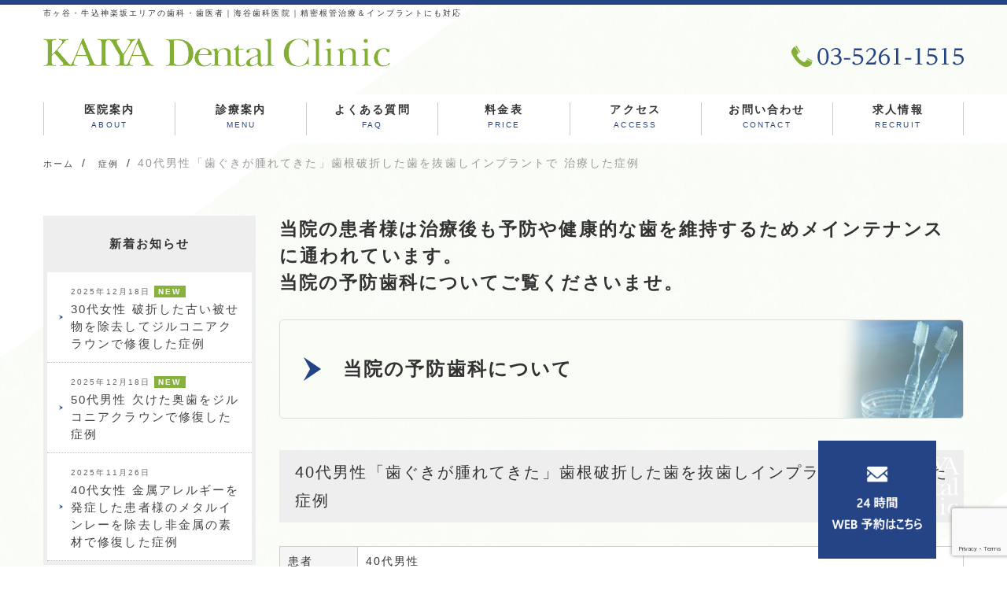

--- FILE ---
content_type: text/html; charset=UTF-8
request_url: https://dr-kaiya.com/blog/20211229_4/
body_size: 15821
content:
<!DOCTYPE html>
<html lang="ja">
<head>
	<!-- Google Tag Manager -->
<script>(function(w,d,s,l,i){w[l]=w[l]||[];w[l].push({'gtm.start':
new Date().getTime(),event:'gtm.js'});var f=d.getElementsByTagName(s)[0],
j=d.createElement(s),dl=l!='dataLayer'?'&l='+l:'';j.async=true;j.src=
'https://www.googletagmanager.com/gtm.js?id='+i+dl;f.parentNode.insertBefore(j,f);
})(window,document,'script','dataLayer','GTM-TH5CR7X');</script>
<!-- End Google Tag Manager -->
<title>
40代男性「⻭ぐきが腫れてきた」⻭根破折した⻭を抜⻭しインプラントで 治療した症例 | 市ヶ谷の歯医者｜海谷歯科医院市ヶ谷の歯医者｜海谷歯科医院</title>
<meta charset="utf-8">
<meta name="viewport" content="width=device-width,initial-scale=1.0,minimum-scale=1.0,maximum-scale=1.0,user-scalable=no">

<link rel="stylesheet" href="https://dr-kaiya.com/wp-content/themes/minidora/reset.css" />
<link rel="stylesheet" href="https://dr-kaiya.com/wp-content/themes/minidora/uikit.min.css" />
<link rel="stylesheet" href="https://dr-kaiya.com/wp-content/themes/minidora/sticky.min.css" />
<!--<link rel="stylesheet" href="https://dr-kaiya.com/wp-content/themes/minidora/cover.min.css" />
<link rel="stylesheet" href="https://dr-kaiya.com/wp-content/themes/minidora/slider-pro.css" />-->
<link rel="stylesheet" href="https://dr-kaiya.com/wp-content/themes/minidora/slideshow.min.css" />
<link rel="stylesheet" href="https://dr-kaiya.com/wp-content/themes/minidora/uikit.docs.min.css" />
<link href="//netdna.bootstrapcdn.com/font-awesome/4.0.3/css/font-awesome.min.css" rel="stylesheet">
<link rel="stylesheet" href="https://dr-kaiya.com/wp-content/themes/minidora/style.css" />
<script src="https://dr-kaiya.com/wp-content/themes/minidora/js/jquery-2.1.3.min.js" defer></script>
<script src="https://dr-kaiya.com/wp-content/themes/minidora/js/uikit.min.js" defer></script>
<script src="https://dr-kaiya.com/wp-content/themes/minidora/js/sticky.min.js" defer></script>

<!--<script src="https://dr-kaiya.com/wp-content/themes/minidora/js/cover.min.js" defer></script>
<script src="https://dr-kaiya.com/wp-content/themes/minidora/js/accordion.min.js" defer></script>
<script src="https://dr-kaiya.com/wp-content/themes/minidora/js/jquery.sliderPro.js" defer></script>
<script src="https://dr-kaiya.com/wp-content/themes/minidora/js/slideshow.min.js" defer></script>
<script src="https://dr-kaiya.com/wp-content/themes/minidora/js/slideshow-fx.min.js" defer></script>-->
<script src="https://dr-kaiya.com/wp-content/themes/minidora/js/js.js" defer></script>

		<!-- All in One SEO 4.9.3 - aioseo.com -->
	<meta name="description" content="患者 40代男性 主訴 「⻭茎が腫れてきた」とのことでご相談いただきました。 診断 もともとついていた補綴物（" />
	<meta name="robots" content="max-image-preview:large" />
	<meta name="author" content="wzwz-master"/>
	<link rel="canonical" href="https://dr-kaiya.com/blog/20211229_4/" />
	<meta name="generator" content="All in One SEO (AIOSEO) 4.9.3" />
		<script type="application/ld+json" class="aioseo-schema">
			{"@context":"https:\/\/schema.org","@graph":[{"@type":"Article","@id":"https:\/\/dr-kaiya.com\/blog\/20211229_4\/#article","name":"40\u4ee3\u7537\u6027\u300c\u2eed\u3050\u304d\u304c\u816b\u308c\u3066\u304d\u305f\u300d\u2eed\u6839\u7834\u6298\u3057\u305f\u2eed\u3092\u629c\u2eed\u3057\u30a4\u30f3\u30d7\u30e9\u30f3\u30c8\u3067 \u6cbb\u7642\u3057\u305f\u75c7\u4f8b | \u5e02\u30f6\u8c37\u306e\u6b6f\u533b\u8005\uff5c\u6d77\u8c37\u6b6f\u79d1\u533b\u9662","headline":"40\u4ee3\u7537\u6027\u300c\u2eed\u3050\u304d\u304c\u816b\u308c\u3066\u304d\u305f\u300d\u2eed\u6839\u7834\u6298\u3057\u305f\u2eed\u3092\u629c\u2eed\u3057\u30a4\u30f3\u30d7\u30e9\u30f3\u30c8\u3067 \u6cbb\u7642\u3057\u305f\u75c7\u4f8b","author":{"@id":"https:\/\/dr-kaiya.com\/author\/wzwz-master\/#author"},"publisher":{"@id":"https:\/\/dr-kaiya.com\/#organization"},"image":{"@type":"ImageObject","url":"\/wp-content\/uploads\/2021\/12\/\u6d77\u8c37\u6b6f\u79d120211229_71.png","@id":"https:\/\/dr-kaiya.com\/blog\/20211229_4\/#articleImage"},"datePublished":"2021-12-29T12:48:40+09:00","dateModified":"2024-03-26T00:36:07+09:00","inLanguage":"ja","mainEntityOfPage":{"@id":"https:\/\/dr-kaiya.com\/blog\/20211229_4\/#webpage"},"isPartOf":{"@id":"https:\/\/dr-kaiya.com\/blog\/20211229_4\/#webpage"},"articleSection":"\u75c7\u4f8b"},{"@type":"BreadcrumbList","@id":"https:\/\/dr-kaiya.com\/blog\/20211229_4\/#breadcrumblist","itemListElement":[{"@type":"ListItem","@id":"https:\/\/dr-kaiya.com#listItem","position":1,"name":"Home","item":"https:\/\/dr-kaiya.com","nextItem":{"@type":"ListItem","@id":"https:\/\/dr-kaiya.com\/blog\/#listItem","name":"\u75c7\u4f8b"}},{"@type":"ListItem","@id":"https:\/\/dr-kaiya.com\/blog\/#listItem","position":2,"name":"\u75c7\u4f8b","item":"https:\/\/dr-kaiya.com\/blog\/","nextItem":{"@type":"ListItem","@id":"https:\/\/dr-kaiya.com\/blog\/20211229_4\/#listItem","name":"40\u4ee3\u7537\u6027\u300c\u2eed\u3050\u304d\u304c\u816b\u308c\u3066\u304d\u305f\u300d\u2eed\u6839\u7834\u6298\u3057\u305f\u2eed\u3092\u629c\u2eed\u3057\u30a4\u30f3\u30d7\u30e9\u30f3\u30c8\u3067 \u6cbb\u7642\u3057\u305f\u75c7\u4f8b"},"previousItem":{"@type":"ListItem","@id":"https:\/\/dr-kaiya.com#listItem","name":"Home"}},{"@type":"ListItem","@id":"https:\/\/dr-kaiya.com\/blog\/20211229_4\/#listItem","position":3,"name":"40\u4ee3\u7537\u6027\u300c\u2eed\u3050\u304d\u304c\u816b\u308c\u3066\u304d\u305f\u300d\u2eed\u6839\u7834\u6298\u3057\u305f\u2eed\u3092\u629c\u2eed\u3057\u30a4\u30f3\u30d7\u30e9\u30f3\u30c8\u3067 \u6cbb\u7642\u3057\u305f\u75c7\u4f8b","previousItem":{"@type":"ListItem","@id":"https:\/\/dr-kaiya.com\/blog\/#listItem","name":"\u75c7\u4f8b"}}]},{"@type":"Organization","@id":"https:\/\/dr-kaiya.com\/#organization","name":"\u5e02\u30f6\u8c37\u306e\u6b6f\u533b\u8005\uff5c\u6d77\u8c37\u6b6f\u79d1\u533b\u9662","url":"https:\/\/dr-kaiya.com\/"},{"@type":"Person","@id":"https:\/\/dr-kaiya.com\/author\/wzwz-master\/#author","url":"https:\/\/dr-kaiya.com\/author\/wzwz-master\/","name":"wzwz-master","image":{"@type":"ImageObject","@id":"https:\/\/dr-kaiya.com\/blog\/20211229_4\/#authorImage","url":"https:\/\/secure.gravatar.com\/avatar\/cc68b089c8ecc588f7bd73b645dc40c1377f865c57450af1c258861c78560b6e?s=96&d=mm&r=g","width":96,"height":96,"caption":"wzwz-master"}},{"@type":"WebPage","@id":"https:\/\/dr-kaiya.com\/blog\/20211229_4\/#webpage","url":"https:\/\/dr-kaiya.com\/blog\/20211229_4\/","name":"40\u4ee3\u7537\u6027\u300c\u2eed\u3050\u304d\u304c\u816b\u308c\u3066\u304d\u305f\u300d\u2eed\u6839\u7834\u6298\u3057\u305f\u2eed\u3092\u629c\u2eed\u3057\u30a4\u30f3\u30d7\u30e9\u30f3\u30c8\u3067 \u6cbb\u7642\u3057\u305f\u75c7\u4f8b | \u5e02\u30f6\u8c37\u306e\u6b6f\u533b\u8005\uff5c\u6d77\u8c37\u6b6f\u79d1\u533b\u9662","description":"\u60a3\u8005 40\u4ee3\u7537\u6027 \u4e3b\u8a34 \u300c\u2eed\u830e\u304c\u816b\u308c\u3066\u304d\u305f\u300d\u3068\u306e\u3053\u3068\u3067\u3054\u76f8\u8ac7\u3044\u305f\u3060\u304d\u307e\u3057\u305f\u3002 \u8a3a\u65ad \u3082\u3068\u3082\u3068\u3064\u3044\u3066\u3044\u305f\u88dc\u7db4\u7269\uff08","inLanguage":"ja","isPartOf":{"@id":"https:\/\/dr-kaiya.com\/#website"},"breadcrumb":{"@id":"https:\/\/dr-kaiya.com\/blog\/20211229_4\/#breadcrumblist"},"author":{"@id":"https:\/\/dr-kaiya.com\/author\/wzwz-master\/#author"},"creator":{"@id":"https:\/\/dr-kaiya.com\/author\/wzwz-master\/#author"},"datePublished":"2021-12-29T12:48:40+09:00","dateModified":"2024-03-26T00:36:07+09:00"},{"@type":"WebSite","@id":"https:\/\/dr-kaiya.com\/#website","url":"https:\/\/dr-kaiya.com\/","name":"\u5e02\u30f6\u8c37\u306e\u6b6f\u533b\u8005\uff5c\u6d77\u8c37\u6b6f\u79d1\u533b\u9662","inLanguage":"ja","publisher":{"@id":"https:\/\/dr-kaiya.com\/#organization"}}]}
		</script>
		<!-- All in One SEO -->

<link rel='dns-prefetch' href='//code.jquery.com' />
<link rel="alternate" title="oEmbed (JSON)" type="application/json+oembed" href="https://dr-kaiya.com/wp-json/oembed/1.0/embed?url=https%3A%2F%2Fdr-kaiya.com%2Fblog%2F20211229_4%2F" />
<link rel="alternate" title="oEmbed (XML)" type="text/xml+oembed" href="https://dr-kaiya.com/wp-json/oembed/1.0/embed?url=https%3A%2F%2Fdr-kaiya.com%2Fblog%2F20211229_4%2F&#038;format=xml" />
<style id='wp-img-auto-sizes-contain-inline-css' type='text/css'>
img:is([sizes=auto i],[sizes^="auto," i]){contain-intrinsic-size:3000px 1500px}
/*# sourceURL=wp-img-auto-sizes-contain-inline-css */
</style>
<style id='wp-emoji-styles-inline-css' type='text/css'>

	img.wp-smiley, img.emoji {
		display: inline !important;
		border: none !important;
		box-shadow: none !important;
		height: 1em !important;
		width: 1em !important;
		margin: 0 0.07em !important;
		vertical-align: -0.1em !important;
		background: none !important;
		padding: 0 !important;
	}
/*# sourceURL=wp-emoji-styles-inline-css */
</style>
<style id='wp-block-library-inline-css' type='text/css'>
:root{--wp-block-synced-color:#7a00df;--wp-block-synced-color--rgb:122,0,223;--wp-bound-block-color:var(--wp-block-synced-color);--wp-editor-canvas-background:#ddd;--wp-admin-theme-color:#007cba;--wp-admin-theme-color--rgb:0,124,186;--wp-admin-theme-color-darker-10:#006ba1;--wp-admin-theme-color-darker-10--rgb:0,107,160.5;--wp-admin-theme-color-darker-20:#005a87;--wp-admin-theme-color-darker-20--rgb:0,90,135;--wp-admin-border-width-focus:2px}@media (min-resolution:192dpi){:root{--wp-admin-border-width-focus:1.5px}}.wp-element-button{cursor:pointer}:root .has-very-light-gray-background-color{background-color:#eee}:root .has-very-dark-gray-background-color{background-color:#313131}:root .has-very-light-gray-color{color:#eee}:root .has-very-dark-gray-color{color:#313131}:root .has-vivid-green-cyan-to-vivid-cyan-blue-gradient-background{background:linear-gradient(135deg,#00d084,#0693e3)}:root .has-purple-crush-gradient-background{background:linear-gradient(135deg,#34e2e4,#4721fb 50%,#ab1dfe)}:root .has-hazy-dawn-gradient-background{background:linear-gradient(135deg,#faaca8,#dad0ec)}:root .has-subdued-olive-gradient-background{background:linear-gradient(135deg,#fafae1,#67a671)}:root .has-atomic-cream-gradient-background{background:linear-gradient(135deg,#fdd79a,#004a59)}:root .has-nightshade-gradient-background{background:linear-gradient(135deg,#330968,#31cdcf)}:root .has-midnight-gradient-background{background:linear-gradient(135deg,#020381,#2874fc)}:root{--wp--preset--font-size--normal:16px;--wp--preset--font-size--huge:42px}.has-regular-font-size{font-size:1em}.has-larger-font-size{font-size:2.625em}.has-normal-font-size{font-size:var(--wp--preset--font-size--normal)}.has-huge-font-size{font-size:var(--wp--preset--font-size--huge)}.has-text-align-center{text-align:center}.has-text-align-left{text-align:left}.has-text-align-right{text-align:right}.has-fit-text{white-space:nowrap!important}#end-resizable-editor-section{display:none}.aligncenter{clear:both}.items-justified-left{justify-content:flex-start}.items-justified-center{justify-content:center}.items-justified-right{justify-content:flex-end}.items-justified-space-between{justify-content:space-between}.screen-reader-text{border:0;clip-path:inset(50%);height:1px;margin:-1px;overflow:hidden;padding:0;position:absolute;width:1px;word-wrap:normal!important}.screen-reader-text:focus{background-color:#ddd;clip-path:none;color:#444;display:block;font-size:1em;height:auto;left:5px;line-height:normal;padding:15px 23px 14px;text-decoration:none;top:5px;width:auto;z-index:100000}html :where(.has-border-color){border-style:solid}html :where([style*=border-top-color]){border-top-style:solid}html :where([style*=border-right-color]){border-right-style:solid}html :where([style*=border-bottom-color]){border-bottom-style:solid}html :where([style*=border-left-color]){border-left-style:solid}html :where([style*=border-width]){border-style:solid}html :where([style*=border-top-width]){border-top-style:solid}html :where([style*=border-right-width]){border-right-style:solid}html :where([style*=border-bottom-width]){border-bottom-style:solid}html :where([style*=border-left-width]){border-left-style:solid}html :where(img[class*=wp-image-]){height:auto;max-width:100%}:where(figure){margin:0 0 1em}html :where(.is-position-sticky){--wp-admin--admin-bar--position-offset:var(--wp-admin--admin-bar--height,0px)}@media screen and (max-width:600px){html :where(.is-position-sticky){--wp-admin--admin-bar--position-offset:0px}}

/*# sourceURL=wp-block-library-inline-css */
</style><style id='global-styles-inline-css' type='text/css'>
:root{--wp--preset--aspect-ratio--square: 1;--wp--preset--aspect-ratio--4-3: 4/3;--wp--preset--aspect-ratio--3-4: 3/4;--wp--preset--aspect-ratio--3-2: 3/2;--wp--preset--aspect-ratio--2-3: 2/3;--wp--preset--aspect-ratio--16-9: 16/9;--wp--preset--aspect-ratio--9-16: 9/16;--wp--preset--color--black: #000000;--wp--preset--color--cyan-bluish-gray: #abb8c3;--wp--preset--color--white: #ffffff;--wp--preset--color--pale-pink: #f78da7;--wp--preset--color--vivid-red: #cf2e2e;--wp--preset--color--luminous-vivid-orange: #ff6900;--wp--preset--color--luminous-vivid-amber: #fcb900;--wp--preset--color--light-green-cyan: #7bdcb5;--wp--preset--color--vivid-green-cyan: #00d084;--wp--preset--color--pale-cyan-blue: #8ed1fc;--wp--preset--color--vivid-cyan-blue: #0693e3;--wp--preset--color--vivid-purple: #9b51e0;--wp--preset--gradient--vivid-cyan-blue-to-vivid-purple: linear-gradient(135deg,rgb(6,147,227) 0%,rgb(155,81,224) 100%);--wp--preset--gradient--light-green-cyan-to-vivid-green-cyan: linear-gradient(135deg,rgb(122,220,180) 0%,rgb(0,208,130) 100%);--wp--preset--gradient--luminous-vivid-amber-to-luminous-vivid-orange: linear-gradient(135deg,rgb(252,185,0) 0%,rgb(255,105,0) 100%);--wp--preset--gradient--luminous-vivid-orange-to-vivid-red: linear-gradient(135deg,rgb(255,105,0) 0%,rgb(207,46,46) 100%);--wp--preset--gradient--very-light-gray-to-cyan-bluish-gray: linear-gradient(135deg,rgb(238,238,238) 0%,rgb(169,184,195) 100%);--wp--preset--gradient--cool-to-warm-spectrum: linear-gradient(135deg,rgb(74,234,220) 0%,rgb(151,120,209) 20%,rgb(207,42,186) 40%,rgb(238,44,130) 60%,rgb(251,105,98) 80%,rgb(254,248,76) 100%);--wp--preset--gradient--blush-light-purple: linear-gradient(135deg,rgb(255,206,236) 0%,rgb(152,150,240) 100%);--wp--preset--gradient--blush-bordeaux: linear-gradient(135deg,rgb(254,205,165) 0%,rgb(254,45,45) 50%,rgb(107,0,62) 100%);--wp--preset--gradient--luminous-dusk: linear-gradient(135deg,rgb(255,203,112) 0%,rgb(199,81,192) 50%,rgb(65,88,208) 100%);--wp--preset--gradient--pale-ocean: linear-gradient(135deg,rgb(255,245,203) 0%,rgb(182,227,212) 50%,rgb(51,167,181) 100%);--wp--preset--gradient--electric-grass: linear-gradient(135deg,rgb(202,248,128) 0%,rgb(113,206,126) 100%);--wp--preset--gradient--midnight: linear-gradient(135deg,rgb(2,3,129) 0%,rgb(40,116,252) 100%);--wp--preset--font-size--small: 13px;--wp--preset--font-size--medium: 20px;--wp--preset--font-size--large: 36px;--wp--preset--font-size--x-large: 42px;--wp--preset--spacing--20: 0.44rem;--wp--preset--spacing--30: 0.67rem;--wp--preset--spacing--40: 1rem;--wp--preset--spacing--50: 1.5rem;--wp--preset--spacing--60: 2.25rem;--wp--preset--spacing--70: 3.38rem;--wp--preset--spacing--80: 5.06rem;--wp--preset--shadow--natural: 6px 6px 9px rgba(0, 0, 0, 0.2);--wp--preset--shadow--deep: 12px 12px 50px rgba(0, 0, 0, 0.4);--wp--preset--shadow--sharp: 6px 6px 0px rgba(0, 0, 0, 0.2);--wp--preset--shadow--outlined: 6px 6px 0px -3px rgb(255, 255, 255), 6px 6px rgb(0, 0, 0);--wp--preset--shadow--crisp: 6px 6px 0px rgb(0, 0, 0);}:where(.is-layout-flex){gap: 0.5em;}:where(.is-layout-grid){gap: 0.5em;}body .is-layout-flex{display: flex;}.is-layout-flex{flex-wrap: wrap;align-items: center;}.is-layout-flex > :is(*, div){margin: 0;}body .is-layout-grid{display: grid;}.is-layout-grid > :is(*, div){margin: 0;}:where(.wp-block-columns.is-layout-flex){gap: 2em;}:where(.wp-block-columns.is-layout-grid){gap: 2em;}:where(.wp-block-post-template.is-layout-flex){gap: 1.25em;}:where(.wp-block-post-template.is-layout-grid){gap: 1.25em;}.has-black-color{color: var(--wp--preset--color--black) !important;}.has-cyan-bluish-gray-color{color: var(--wp--preset--color--cyan-bluish-gray) !important;}.has-white-color{color: var(--wp--preset--color--white) !important;}.has-pale-pink-color{color: var(--wp--preset--color--pale-pink) !important;}.has-vivid-red-color{color: var(--wp--preset--color--vivid-red) !important;}.has-luminous-vivid-orange-color{color: var(--wp--preset--color--luminous-vivid-orange) !important;}.has-luminous-vivid-amber-color{color: var(--wp--preset--color--luminous-vivid-amber) !important;}.has-light-green-cyan-color{color: var(--wp--preset--color--light-green-cyan) !important;}.has-vivid-green-cyan-color{color: var(--wp--preset--color--vivid-green-cyan) !important;}.has-pale-cyan-blue-color{color: var(--wp--preset--color--pale-cyan-blue) !important;}.has-vivid-cyan-blue-color{color: var(--wp--preset--color--vivid-cyan-blue) !important;}.has-vivid-purple-color{color: var(--wp--preset--color--vivid-purple) !important;}.has-black-background-color{background-color: var(--wp--preset--color--black) !important;}.has-cyan-bluish-gray-background-color{background-color: var(--wp--preset--color--cyan-bluish-gray) !important;}.has-white-background-color{background-color: var(--wp--preset--color--white) !important;}.has-pale-pink-background-color{background-color: var(--wp--preset--color--pale-pink) !important;}.has-vivid-red-background-color{background-color: var(--wp--preset--color--vivid-red) !important;}.has-luminous-vivid-orange-background-color{background-color: var(--wp--preset--color--luminous-vivid-orange) !important;}.has-luminous-vivid-amber-background-color{background-color: var(--wp--preset--color--luminous-vivid-amber) !important;}.has-light-green-cyan-background-color{background-color: var(--wp--preset--color--light-green-cyan) !important;}.has-vivid-green-cyan-background-color{background-color: var(--wp--preset--color--vivid-green-cyan) !important;}.has-pale-cyan-blue-background-color{background-color: var(--wp--preset--color--pale-cyan-blue) !important;}.has-vivid-cyan-blue-background-color{background-color: var(--wp--preset--color--vivid-cyan-blue) !important;}.has-vivid-purple-background-color{background-color: var(--wp--preset--color--vivid-purple) !important;}.has-black-border-color{border-color: var(--wp--preset--color--black) !important;}.has-cyan-bluish-gray-border-color{border-color: var(--wp--preset--color--cyan-bluish-gray) !important;}.has-white-border-color{border-color: var(--wp--preset--color--white) !important;}.has-pale-pink-border-color{border-color: var(--wp--preset--color--pale-pink) !important;}.has-vivid-red-border-color{border-color: var(--wp--preset--color--vivid-red) !important;}.has-luminous-vivid-orange-border-color{border-color: var(--wp--preset--color--luminous-vivid-orange) !important;}.has-luminous-vivid-amber-border-color{border-color: var(--wp--preset--color--luminous-vivid-amber) !important;}.has-light-green-cyan-border-color{border-color: var(--wp--preset--color--light-green-cyan) !important;}.has-vivid-green-cyan-border-color{border-color: var(--wp--preset--color--vivid-green-cyan) !important;}.has-pale-cyan-blue-border-color{border-color: var(--wp--preset--color--pale-cyan-blue) !important;}.has-vivid-cyan-blue-border-color{border-color: var(--wp--preset--color--vivid-cyan-blue) !important;}.has-vivid-purple-border-color{border-color: var(--wp--preset--color--vivid-purple) !important;}.has-vivid-cyan-blue-to-vivid-purple-gradient-background{background: var(--wp--preset--gradient--vivid-cyan-blue-to-vivid-purple) !important;}.has-light-green-cyan-to-vivid-green-cyan-gradient-background{background: var(--wp--preset--gradient--light-green-cyan-to-vivid-green-cyan) !important;}.has-luminous-vivid-amber-to-luminous-vivid-orange-gradient-background{background: var(--wp--preset--gradient--luminous-vivid-amber-to-luminous-vivid-orange) !important;}.has-luminous-vivid-orange-to-vivid-red-gradient-background{background: var(--wp--preset--gradient--luminous-vivid-orange-to-vivid-red) !important;}.has-very-light-gray-to-cyan-bluish-gray-gradient-background{background: var(--wp--preset--gradient--very-light-gray-to-cyan-bluish-gray) !important;}.has-cool-to-warm-spectrum-gradient-background{background: var(--wp--preset--gradient--cool-to-warm-spectrum) !important;}.has-blush-light-purple-gradient-background{background: var(--wp--preset--gradient--blush-light-purple) !important;}.has-blush-bordeaux-gradient-background{background: var(--wp--preset--gradient--blush-bordeaux) !important;}.has-luminous-dusk-gradient-background{background: var(--wp--preset--gradient--luminous-dusk) !important;}.has-pale-ocean-gradient-background{background: var(--wp--preset--gradient--pale-ocean) !important;}.has-electric-grass-gradient-background{background: var(--wp--preset--gradient--electric-grass) !important;}.has-midnight-gradient-background{background: var(--wp--preset--gradient--midnight) !important;}.has-small-font-size{font-size: var(--wp--preset--font-size--small) !important;}.has-medium-font-size{font-size: var(--wp--preset--font-size--medium) !important;}.has-large-font-size{font-size: var(--wp--preset--font-size--large) !important;}.has-x-large-font-size{font-size: var(--wp--preset--font-size--x-large) !important;}
/*# sourceURL=global-styles-inline-css */
</style>

<style id='classic-theme-styles-inline-css' type='text/css'>
/*! This file is auto-generated */
.wp-block-button__link{color:#fff;background-color:#32373c;border-radius:9999px;box-shadow:none;text-decoration:none;padding:calc(.667em + 2px) calc(1.333em + 2px);font-size:1.125em}.wp-block-file__button{background:#32373c;color:#fff;text-decoration:none}
/*# sourceURL=/wp-includes/css/classic-themes.min.css */
</style>
<link rel='stylesheet' id='contact-form-7-css' href='https://dr-kaiya.com/wp-content/plugins/contact-form-7/includes/css/styles.css?ver=6.1.4' type='text/css' media='all' />
<script type="text/javascript" src="//code.jquery.com/jquery-1.10.0.min.js?ver=1.10.0" id="jquery-js"></script>
<link rel="https://api.w.org/" href="https://dr-kaiya.com/wp-json/" /><link rel="alternate" title="JSON" type="application/json" href="https://dr-kaiya.com/wp-json/wp/v2/posts/2099" /><noscript><style>.lazyload[data-src]{display:none !important;}</style></noscript><style>.lazyload{background-image:none !important;}.lazyload:before{background-image:none !important;}</style><link rel="icon" href="https://dr-kaiya.com/wp-content/uploads/2020/11/dr-kaiya.png" sizes="32x32" />
<link rel="icon" href="https://dr-kaiya.com/wp-content/uploads/2020/11/dr-kaiya.png" sizes="192x192" />
<link rel="apple-touch-icon" href="https://dr-kaiya.com/wp-content/uploads/2020/11/dr-kaiya.png" />
<meta name="msapplication-TileImage" content="https://dr-kaiya.com/wp-content/uploads/2020/11/dr-kaiya.png" />
		<style type="text/css" id="wp-custom-css">
			.blog-focus-text {
	font-size:23px;
	font-weight:700;
}
.reserve_floatbnr {
	position:fixed;
	bottom:10px;
	right:90px;
	width:150px;
	height:auto;
}
.pc {
	display:block;
}

.sp {
	display:none;
}

@media screen and (max-width:768px) {
	.center-sp {
		text-align:center;
	}
	.blog-focus-text {
		font-size:18px;
	}
	.float-cv {
		position:fixed;
		bottom:0;
		width:100%;
		text-align:center;
		z-index:2;
	}
	.float-flex {
		display:flex;
		justify-content:center;
	}
	.float-item {
		width:calc(100% / 2);
		padding:10px 30px;
		color:#ffffff;
		font-weight:700;
		background-color:rgba(36, 68, 133,0.8);
		line-height:22px;
		display:inline-block;
	}
	.float-item:first-child {
		border-right:1px solid #ffffff;
	}
	a.float-item:focus,a.float-item:hover {
		text-decoration:none;
		color:#ffffff;
	}
	.grecaptcha-badge {
    bottom:30px!important;
		z-index:1;
	}
	.pc {
		display:none;
	}

	.sp {
		display:block;
	}
}
		</style>
				
</head>
<body>
<!-- Google Tag Manager (noscript) -->
<noscript><iframe src="https://www.googletagmanager.com/ns.html?id=GTM-TH5CR7X"
height="0" width="0" style="display:none;visibility:hidden"></iframe></noscript>
<!-- End Google Tag Manager (noscript) -->
<!-- Menu for sp -->	
<div id="js-spMenu" class="uk-offcanvas">
  <div class="uk-offcanvas-bar  uk-offcanvas-bar-flip">
    <ul class="uk-nav uk-nav-offcanvas" data-uk-nav>
      <li><a href="/">ホーム</a></li>
      <li><a href="/info"><i class="uk-icon-chevron-right"></i> 医院案内</a></li>
      <li><a href="/menu"><i class="uk-icon-chevron-right"></i> 診療案内</a></li>
      <li><a href="/faq/"><i class="uk-icon-chevron-right"></i> よくある質問</a></li>
      <li><a href="/price/"><i class="uk-icon-chevron-right"></i> 料金表</a></li>
      <li><a href="/access/"><i class="uk-icon-chevron-right"></i> アクセス</a></li>
      <li><a href="/contact/"><i class="uk-icon-chevron-right"></i> お問い合せ</a></li>
		<li><a href="/recruit"><i class="uk-icon-chevron-right"></i> 求人情報</a></li>
    </ul>
  </div>
</div>
<!-- /Menu for sp -->
<!-- Tel for sp -->
<div id="js-spTel" class="uk-modal">
  <div class="uk-modal-dialog">
    <a class="uk-modal-close uk-close"></a>
    <div class="uk-modal-header">お問い合わせ・ご予約</div>
    <h2>ご予約・お問い合わせ</h2>
    <p class="top-more center"><a href="tel:0352611515" onclick="ga('send','event','click2','tel-tap2','main2');"
>03-5261-1515</a></p>
    <h2>24時間お問合せ</h2>
    <p class="top-more center"><a href="/contact">メールお問合せ</a></p>
  </div>
</div>
<!-- /Tel for sp -->
<header>
  <div class="uk-container uk-container-center">
        <h1>市ヶ谷・牛込神楽坂エリアの歯科・歯医者｜海谷歯科医院｜精密根管治療＆インプラントにも対応</h1>
    <div class="uk-grid uk-hidden-small mt10">
      <div class="uk-width-1-2">
        <a href="/"><img src="[data-uri]" alt="海谷歯科医院" class="logo lazyload" data-src="https://dr-kaiya.com/wp-content/themes/minidora/img/logo2.png" decoding="async" data-eio-rwidth="441" data-eio-rheight="37"><noscript><img src="https://dr-kaiya.com/wp-content/themes/minidora/img/logo2.png" alt="海谷歯科医院" class="logo" data-eio="l"></noscript></a>
      </div>
      <div class="uk-width-1-2 mt10">
        <div class="uk-text-right">
          <img src="[data-uri]" alt="海谷歯科医院へのご予約・お問合せは03-5261-1515まで" data-src="https://dr-kaiya.com/wp-content/themes/minidora/img/contact.png" decoding="async" class="lazyload" data-eio-rwidth="519" data-eio-rheight="37"><noscript><img src="https://dr-kaiya.com/wp-content/themes/minidora/img/contact.png" alt="海谷歯科医院へのご予約・お問合せは03-5261-1515まで" data-eio="l"></noscript>
        </div>
      </div>
    </div>
    
    <div class="header_info uk-visible-small" data-uk-sticky>
      <div class="uk-grid">
        <div class="uk-width-3-5 mt15">
          <a href="/"><img src="[data-uri]" alt="海谷歯科医院" data-src="https://dr-kaiya.com/wp-content/themes/minidora/img/logo2.png" decoding="async" class="lazyload" data-eio-rwidth="441" data-eio-rheight="37"><noscript><img src="https://dr-kaiya.com/wp-content/themes/minidora/img/logo2.png" alt="海谷歯科医院" data-eio="l"></noscript></a>
        </div>
        <div class="uk-width-1-5">
          <button class="uk-button header_spBtn" data-uk-modal="{target:'#js-spTel'}"><i class="uk-icon-phone"></i></button>
        </div>
        <div class="uk-width-1-5">
          <button class="uk-button header_spBtn" data-uk-offcanvas="{target:'#js-spMenu'}"><i class="uk-icon-bars"></i></button>
        </div>
      </div>
    </div>
  </div>

  <div class="nav-bar"  data-uk-sticky>  
    <div class="nav_area uk-navbar uk-hidden-small uk-container uk-container-center">
      <nav id="nav">
        <ul id="header_navPc" class="nav_items uk-navbar-nav">
          <li><a href="/info" class="navimg">医院案内<br><span>ABOUT</span></a>
            <ul id="menu-gn01" class="menu"><li id="menu-item-208" class="menu-item menu-item-type-post_type menu-item-object-page menu-item-208"><a href="https://dr-kaiya.com/info/concept/">診療コンセプト</a></li>
<li id="menu-item-209" class="menu-item menu-item-type-post_type menu-item-object-page menu-item-209"><a href="https://dr-kaiya.com/info/reason/">海谷歯科医院の特徴</a></li>
<li id="menu-item-210" class="menu-item menu-item-type-post_type menu-item-object-page menu-item-210"><a href="https://dr-kaiya.com/info/staff/">スタッフ紹介</a></li>
<li id="menu-item-211" class="menu-item menu-item-type-post_type menu-item-object-page menu-item-211"><a href="https://dr-kaiya.com/info/tour/">院内ツアー</a></li>
</ul>          </li>
          <li><a href="/menu" class="navimg">診療案内<br><span>MENU</span></a>
            <ul id="menu-gn02" class="menu"><li id="menu-item-212" class="menu-item menu-item-type-post_type menu-item-object-page menu-item-212"><a href="https://dr-kaiya.com/menu/general/">虫歯治療</a></li>
<li id="menu-item-216" class="menu-item menu-item-type-post_type menu-item-object-page menu-item-216"><a href="https://dr-kaiya.com/menu/end/">精密根管治療</a></li>
<li id="menu-item-217" class="menu-item menu-item-type-post_type menu-item-object-page menu-item-217"><a href="https://dr-kaiya.com/menu/perio/">歯周病治療</a></li>
<li id="menu-item-218" class="menu-item menu-item-type-post_type menu-item-object-page menu-item-218"><a href="https://dr-kaiya.com/menu/implant/">インプラント</a></li>
<li id="menu-item-219" class="menu-item menu-item-type-post_type menu-item-object-page menu-item-219"><a href="https://dr-kaiya.com/menu/beauty/">審美歯科</a></li>
<li id="menu-item-220" class="menu-item menu-item-type-post_type menu-item-object-page menu-item-220"><a href="https://dr-kaiya.com/menu/preventing/">予防歯科</a></li>
<li id="menu-item-221" class="menu-item menu-item-type-post_type menu-item-object-page menu-item-221"><a href="https://dr-kaiya.com/menu/orthodontics/">矯正</a></li>
<li id="menu-item-326" class="menu-item menu-item-type-post_type menu-item-object-page menu-item-326"><a href="https://dr-kaiya.com/menu/shikakenshin/">歯科検診</a></li>
</ul>          </li>
          <li><a href="/faq" class="navimg">よくある質問<br><span>FAQ</span></a></li>
          <li><a href="/price" class="navimg">料金表<br><span>PRICE</span></a></li>
          <li><a href="/access" class="navimg">アクセス<br><span>ACCESS</span></a></li>
          <li><a href="/contact" class="navimg">お問い合わせ<br><span>CONTACT</span></a></li>
			<li><a href="/recruit" class="navimg">求人情報<br><span>RECRUIT</span></a></li>
        </ul>
      </nav>
    </div>
  </div></header>
<div class="bl mb40">
	<ul class="uk-breadcrumb uk-container uk-container-center" itemscope itemtype="https://schema.org/BreadcrumbList">
		<li itemprop="itemListElement" itemscope itemtype="https://schema.org/ListItem">
			<a itemprop="item" href="/">
				<span itemprop="name">ホーム</span>
			</a>
			<meta itemprop="position" content="1" />
		</li>
		<li itemprop="itemListElement" itemscope itemtype="https://schema.org/ListItem">
			<a itemprop="item" href="/blog/">
				<span itemprop="name">症例</span>
			</a>
			<meta itemprop="position" content="2" />
		</li>
		<li><span>40代男性「⻭ぐきが腫れてきた」⻭根破折した⻭を抜⻭しインプラントで 治療した症例</span></li>
	</ul>
</div>

<div class="uk-container uk-container-center contents">
  <div class="uk-grid mb40">
    <div class="uk-width-medium-1-4 uk-hidden-small">
      <!-- 投稿 (シングルページかアーカイブページ)の場合の内容をここに -->
<div class="side_nav mb20">
  <ul class="uk-nav">
    <li class="uk-parent uk-nav-heade side_nav_ttl">新着お知らせ</li>
    <li class="side_nav_item">
      <ul class="uk-nav-sub">
			<li>
        <a href="https://dr-kaiya.com/blog/20251218-2/">
	<span class="date">
	2025年12月18日	<span class="new">NEW</span>	</span><br>
	30代女性 破折した古い被せ物を除去してジルコニアクラウンで修復した症例        </a>
	</li>
		<li>
        <a href="https://dr-kaiya.com/blog/20251228-1/">
	<span class="date">
	2025年12月18日	<span class="new">NEW</span>	</span><br>
	50代男性 欠けた奥歯をジルコニアクラウンで修復した症例        </a>
	</li>
		<li>
        <a href="https://dr-kaiya.com/blog/20251126-3/">
	<span class="date">
	2025年11月26日		</span><br>
	40代女性 金属アレルギーを発症した患者様のメタルインレーを除去し非金属の素材で修復した症例        </a>
	</li>
		      </ul>
    </li>
  </ul>
</div>

<div class="side_nav mb20">
  <ul class="uk-nav">
    <li class="uk-parent uk-nav-heade side_nav_ttl">新着ブログ</li>
    <li class="side_nav_item">
      <ul class="uk-nav-sub">
			<li>
        <a href="https://dr-kaiya.com/news/20251215/">
	<span class="date">
	2025年12月15日		</span><br>
	精密根管治療後気をつけることは？        </a>
	</li>
		<li>
        <a href="https://dr-kaiya.com/news/20251204/">
	<span class="date">
	2025年12月4日		</span><br>
	根管治療が重要な理由        </a>
	</li>
		<li>
        <a href="https://dr-kaiya.com/news/20251121/">
	<span class="date">
	2025年11月21日		</span><br>
	12月、年末年始のお休みについて        </a>
	</li>
		      </ul>
    </li>
  </ul>
</div>

<div class="side_nav mb20">
  <ul class="uk-nav">
    <li class="uk-parent uk-nav-heade side_nav_ttl">カテゴリ一覧</li>
    <li class="side_nav_item">
      <ul class="uk-nav-sub">
        	<li class="cat-item cat-item-2"><a href="https://dr-kaiya.com/blog/">症例</a>
</li>
	<li class="cat-item cat-item-3"><a href="https://dr-kaiya.com/news/">BLOG</a>
</li>
      </ul>
    </li>
  </ul>
</div>


<div class="side_nav mb20">
  <ul class="uk-nav">
    <li class="uk-parent uk-nav-heade side_nav_ttl">月別一覧</li>
    <li class="side_nav_item">
      <ul class="uk-nav-sub">
        	<li><a href='https://dr-kaiya.com/2025/12/'>2025年12月</a></li>
	<li><a href='https://dr-kaiya.com/2025/11/'>2025年11月</a></li>
	<li><a href='https://dr-kaiya.com/2025/10/'>2025年10月</a></li>
	<li><a href='https://dr-kaiya.com/2025/09/'>2025年9月</a></li>
	<li><a href='https://dr-kaiya.com/2025/08/'>2025年8月</a></li>
	<li><a href='https://dr-kaiya.com/2025/07/'>2025年7月</a></li>
	<li><a href='https://dr-kaiya.com/2025/06/'>2025年6月</a></li>
	<li><a href='https://dr-kaiya.com/2025/05/'>2025年5月</a></li>
	<li><a href='https://dr-kaiya.com/2025/04/'>2025年4月</a></li>
	<li><a href='https://dr-kaiya.com/2025/03/'>2025年3月</a></li>
	<li><a href='https://dr-kaiya.com/2025/02/'>2025年2月</a></li>
	<li><a href='https://dr-kaiya.com/2025/01/'>2025年1月</a></li>
	<li><a href='https://dr-kaiya.com/2024/12/'>2024年12月</a></li>
	<li><a href='https://dr-kaiya.com/2024/11/'>2024年11月</a></li>
	<li><a href='https://dr-kaiya.com/2024/10/'>2024年10月</a></li>
	<li><a href='https://dr-kaiya.com/2024/09/'>2024年9月</a></li>
	<li><a href='https://dr-kaiya.com/2024/08/'>2024年8月</a></li>
	<li><a href='https://dr-kaiya.com/2024/07/'>2024年7月</a></li>
	<li><a href='https://dr-kaiya.com/2024/06/'>2024年6月</a></li>
	<li><a href='https://dr-kaiya.com/2024/05/'>2024年5月</a></li>
	<li><a href='https://dr-kaiya.com/2024/04/'>2024年4月</a></li>
	<li><a href='https://dr-kaiya.com/2024/03/'>2024年3月</a></li>
	<li><a href='https://dr-kaiya.com/2024/02/'>2024年2月</a></li>
	<li><a href='https://dr-kaiya.com/2024/01/'>2024年1月</a></li>
	<li><a href='https://dr-kaiya.com/2023/12/'>2023年12月</a></li>
	<li><a href='https://dr-kaiya.com/2023/11/'>2023年11月</a></li>
	<li><a href='https://dr-kaiya.com/2023/10/'>2023年10月</a></li>
	<li><a href='https://dr-kaiya.com/2023/09/'>2023年9月</a></li>
	<li><a href='https://dr-kaiya.com/2023/08/'>2023年8月</a></li>
	<li><a href='https://dr-kaiya.com/2023/07/'>2023年7月</a></li>
	<li><a href='https://dr-kaiya.com/2023/06/'>2023年6月</a></li>
	<li><a href='https://dr-kaiya.com/2023/05/'>2023年5月</a></li>
	<li><a href='https://dr-kaiya.com/2023/04/'>2023年4月</a></li>
	<li><a href='https://dr-kaiya.com/2023/03/'>2023年3月</a></li>
	<li><a href='https://dr-kaiya.com/2023/02/'>2023年2月</a></li>
	<li><a href='https://dr-kaiya.com/2023/01/'>2023年1月</a></li>
	<li><a href='https://dr-kaiya.com/2022/12/'>2022年12月</a></li>
	<li><a href='https://dr-kaiya.com/2022/11/'>2022年11月</a></li>
	<li><a href='https://dr-kaiya.com/2022/10/'>2022年10月</a></li>
	<li><a href='https://dr-kaiya.com/2022/09/'>2022年9月</a></li>
	<li><a href='https://dr-kaiya.com/2022/08/'>2022年8月</a></li>
	<li><a href='https://dr-kaiya.com/2022/07/'>2022年7月</a></li>
	<li><a href='https://dr-kaiya.com/2022/06/'>2022年6月</a></li>
	<li><a href='https://dr-kaiya.com/2022/05/'>2022年5月</a></li>
	<li><a href='https://dr-kaiya.com/2022/04/'>2022年4月</a></li>
	<li><a href='https://dr-kaiya.com/2022/03/'>2022年3月</a></li>
	<li><a href='https://dr-kaiya.com/2022/02/'>2022年2月</a></li>
	<li><a href='https://dr-kaiya.com/2022/01/'>2022年1月</a></li>
	<li><a href='https://dr-kaiya.com/2021/12/'>2021年12月</a></li>
	<li><a href='https://dr-kaiya.com/2021/11/'>2021年11月</a></li>
	<li><a href='https://dr-kaiya.com/2021/09/'>2021年9月</a></li>
	<li><a href='https://dr-kaiya.com/2021/08/'>2021年8月</a></li>
	<li><a href='https://dr-kaiya.com/2021/07/'>2021年7月</a></li>
	<li><a href='https://dr-kaiya.com/2021/06/'>2021年6月</a></li>
	<li><a href='https://dr-kaiya.com/2021/05/'>2021年5月</a></li>
	<li><a href='https://dr-kaiya.com/2021/04/'>2021年4月</a></li>
	<li><a href='https://dr-kaiya.com/2021/03/'>2021年3月</a></li>
	<li><a href='https://dr-kaiya.com/2021/02/'>2021年2月</a></li>
	<li><a href='https://dr-kaiya.com/2020/12/'>2020年12月</a></li>
	<li><a href='https://dr-kaiya.com/2020/11/'>2020年11月</a></li>
	<li><a href='https://dr-kaiya.com/2020/09/'>2020年9月</a></li>
	<li><a href='https://dr-kaiya.com/2020/08/'>2020年8月</a></li>
	<li><a href='https://dr-kaiya.com/2020/07/'>2020年7月</a></li>
	<li><a href='https://dr-kaiya.com/2020/06/'>2020年6月</a></li>
	<li><a href='https://dr-kaiya.com/2020/05/'>2020年5月</a></li>
	<li><a href='https://dr-kaiya.com/2020/04/'>2020年4月</a></li>
	<li><a href='https://dr-kaiya.com/2020/03/'>2020年3月</a></li>
	<li><a href='https://dr-kaiya.com/2020/02/'>2020年2月</a></li>
	<li><a href='https://dr-kaiya.com/2020/01/'>2020年1月</a></li>
	<li><a href='https://dr-kaiya.com/2019/12/'>2019年12月</a></li>
	<li><a href='https://dr-kaiya.com/2019/11/'>2019年11月</a></li>
	<li><a href='https://dr-kaiya.com/2019/10/'>2019年10月</a></li>
	<li><a href='https://dr-kaiya.com/2019/08/'>2019年8月</a></li>
	<li><a href='https://dr-kaiya.com/2018/10/'>2018年10月</a></li>
	<li><a href='https://dr-kaiya.com/2018/09/'>2018年9月</a></li>
	<li><a href='https://dr-kaiya.com/2018/01/'>2018年1月</a></li>
	<li><a href='https://dr-kaiya.com/2017/03/'>2017年3月</a></li>
	<li><a href='https://dr-kaiya.com/2016/11/'>2016年11月</a></li>
      </ul>
    </li>
  </ul>
</div>

<!--
<div class="side_nav mb20">
  <ul class="uk-nav">
    <li class="uk-parent uk-nav-heade side_nav_ttl">年別一覧</li>
    <li class="side_nav_item">
      <ul class="uk-nav-sub">
        	<li><a href='https://dr-kaiya.com/2025/'>2025</a></li>
	<li><a href='https://dr-kaiya.com/2024/'>2024</a></li>
	<li><a href='https://dr-kaiya.com/2023/'>2023</a></li>
	<li><a href='https://dr-kaiya.com/2022/'>2022</a></li>
	<li><a href='https://dr-kaiya.com/2021/'>2021</a></li>
	<li><a href='https://dr-kaiya.com/2020/'>2020</a></li>
	<li><a href='https://dr-kaiya.com/2019/'>2019</a></li>
	<li><a href='https://dr-kaiya.com/2018/'>2018</a></li>
	<li><a href='https://dr-kaiya.com/2017/'>2017</a></li>
	<li><a href='https://dr-kaiya.com/2016/'>2016</a></li>
      </ul>
    </li>
  </ul>
</div>
-->



<!-- bannner Area -->
<div class="side-bnr">
  <div class="side-contact mb20">
    <img src="[data-uri]" alt="お問合せ、電話番号 | 市ヶ谷・歯医者" class="img_responsive lazyload" data-src="https://dr-kaiya.com/wp-content/themes/minidora/img/sn-cv.png" decoding="async" data-eio-rwidth="270" data-eio-rheight="318"><noscript><img src="https://dr-kaiya.com/wp-content/themes/minidora/img/sn-cv.png" alt="お問合せ、電話番号 | 市ヶ谷・歯医者" class="img_responsive" data-eio="l"></noscript>
    <div class="sn-btn1">
      <a href="/contact/"><img src="[data-uri]" alt="メールお問合せ | 市ヶ谷・歯医者" data-src="https://dr-kaiya.com/wp-content/themes/minidora/img/sn-contact.png" decoding="async" class="lazyload" data-eio-rwidth="220" data-eio-rheight="56" /><noscript><img src="https://dr-kaiya.com/wp-content/themes/minidora/img/sn-contact.png" alt="メールお問合せ | 市ヶ谷・歯医者" data-eio="l" /></noscript></a>
    </div>
  </div>
</div>
<div class="mb20"><a href="http://kaiyadental.blog29.fc2.com/" target="_blank"><img src="[data-uri]" alt="院長ブログ | 市ヶ谷・歯医者" data-src="https://dr-kaiya.com/wp-content/themes/minidora/img/side-bnr1.png" decoding="async" class="lazyload" data-eio-rwidth="270" data-eio-rheight="80" /><noscript><img src="https://dr-kaiya.com/wp-content/themes/minidora/img/side-bnr1.png" alt="院長ブログ | 市ヶ谷・歯医者" data-eio="l" /></noscript></a></div>
<div class="mb20"><a href="https://doctorsfile.jp/h/19675/" target="_blank"><img src="[data-uri]" alt="ドクターズファイル | 市ヶ谷・歯医者" data-src="/wp-content/uploads/2019/02/docterdfile.jpg" decoding="async" class="lazyload" data-eio-rwidth="500" data-eio-rheight="200" /><noscript><img src="/wp-content/uploads/2019/02/docterdfile.jpg" alt="ドクターズファイル | 市ヶ谷・歯医者" data-eio="l" /></noscript></a></div>
<div class="mb20"><a href="https://doctorsfile.jp/jobs/h/19675/offer/" target="_blank"><img src="[data-uri]" alt="Doctor's File JOBS | 市ヶ谷・歯医者" data-src="/wp-content/uploads/2019/02/jobs.jpg" decoding="async" class="lazyload" data-eio-rwidth="500" data-eio-rheight="150" /><noscript><img src="/wp-content/uploads/2019/02/jobs.jpg" alt="Doctor's File JOBS | 市ヶ谷・歯医者" data-eio="l" /></noscript></a></div>
<div class="mb20"><a href="http://www.5-djapan.com/" target="_blank"><img src="[data-uri]" alt="5-D japan | 市ヶ谷・歯医者" data-src="https://dr-kaiya.com/wp-content/themes/minidora/img/side-bnr3.png" decoding="async" class="lazyload" data-eio-rwidth="270" data-eio-rheight="65" /><noscript><img src="https://dr-kaiya.com/wp-content/themes/minidora/img/side-bnr3.png" alt="5-D japan | 市ヶ谷・歯医者" data-eio="l" /></noscript></a></div>
<div class="mb20"><a href="https://shinjuku-doctors.com/interviewDetail/49526" target="_blank"><img src="[data-uri]" alt="東京ドクターズインタビュー | 市ヶ谷・歯医者" data-src="/wp-content/uploads/2017/07/thumbnail.jpg" decoding="async" class="lazyload" data-eio-rwidth="260" data-eio-rheight="260" /><noscript><img src="/wp-content/uploads/2017/07/thumbnail.jpg" alt="東京ドクターズインタビュー | 市ヶ谷・歯医者" data-eio="l" /></noscript></a></div>
<div class="mb20"><a href="https://haisha-yoyaku-blog.jp/" target="_blank"><img src="[data-uri]" alt="歯の教科書、歯に関するこら、歯医者さん情報を掲載中 | 市ヶ谷・歯医者" data-src="/wp-content/uploads/2018/01/bnrside.jpg" decoding="async" class="lazyload" data-eio-rwidth="500" data-eio-rheight="300" /><noscript><img src="/wp-content/uploads/2018/01/bnrside.jpg" alt="歯の教科書、歯に関するこら、歯医者さん情報を掲載中 | 市ヶ谷・歯医者" data-eio="l" /></noscript></a></div>
<div class="mb20"><a href="https://coco-sika.com/clinic/22/" target="_blank"><img src="[data-uri]" alt="ココシカ | 市ヶ谷・歯医者" data-src="/wp-content/uploads/2022/07/cocoshika_hp_正方形.jpg" decoding="async" class="lazyload" data-eio-rwidth="300" data-eio-rheight="300" /><noscript><img src="/wp-content/uploads/2022/07/cocoshika_hp_正方形.jpg" alt="ココシカ | 市ヶ谷・歯医者" data-eio="l" /></noscript></a></div>


<!-- /bannner Area -->    </div>

    <div class="uk-width-medium-3-4 mb80">
      <!-- page title -->
	  		<div class="mb40">
			<p class="blog-focus-text">
			  当院の患者様は治療後も予防や健康的な歯を維持するためメインテナンスに通われています。<br>
			  当院の予防歯科についてご覧くださいませ。
		    </p>
			<a href="/menu/preventing/" class="bnr_yobou">当院の予防歯科について</a>
		</div>
	        <h2 class="page_ttl_txt"><span>40代男性「⻭ぐきが腫れてきた」⻭根破折した⻭を抜⻭しインプラントで 治療した症例</span></h2>
      <!-- /page title -->
      <div class="mb40">
                <div class="mb40">
<table class="sheet">
<tbody>
<tr>
<th>患者</th>
<td>40代男性</td>
</tr>
<tr>
<th>主訴</th>
<td>「⻭茎が腫れてきた」とのことでご相談いただきました。</td>
</tr>
<tr>
<th>診断</th>
<td>もともとついていた補綴物（⻭の⽋損部に⼊れ⻭をしたり冠をかぶせたりして、⻭の働きを補うもの）を撤去して確認したところ、⻭根の破折（割れたり、折れたり、ひび割れたりすること）が⾒られました。
</td>
</tr>
<tr>
<th>行ったご提案・治療内容</th>
<td>折れてしまったは残存が難しく、「ブリッジ」か「インプラント」のご提案となりました。患者さんよりブリッジにはしたくないとの希望があり、また⾅⻭のためインプラント治療を希望されました。<br />
抜⻭から4ヶ⽉後にCTを撮影し、インプラントを埋⼊して治療を進めて⾏くご提案となりました。
</td>
</tr>
<tr>
<th>治療期間</th>
<td>約6ヶ⽉</td>
</tr>
<tr>
<th>費用</th>
<td>400,000円（税抜）
</td>
</tr>
<tr>
<th>術後の経過・現在の様子</th>
<td>現在術後4ヶ⽉が経過していますが、とても良好に推移しています。<br />特に腫れなどもないので、このまま経過を観察していきます。
</td>
</tr>
<tr>
<th>治療のリスク</th>
<td>インプラントは外科的処置を伴います。<br />
インプラントの上部構造は割れる、⽋けることがあります。</td>
</tr>
</tbody>
</table>
</div>
<div class="mb40"></div>
<div class="uk-grid">
<div class="uk-width-medium-1-2">
<p class="title2">治療前</p>
<p class="center"><img decoding="async" src="[data-uri]" alt="40代男性「⻭ぐきが腫れてきた」⻭根破折した⻭を抜⻭しインプラントで 治療した症例 | 市ヶ谷・歯医者" data-src="/wp-content/uploads/2021/12/海谷歯科20211229_71.png" class="lazyload" data-eio-rwidth="431" data-eio-rheight="365"><noscript><img decoding="async" src="/wp-content/uploads/2021/12/海谷歯科20211229_71.png" alt="40代男性「⻭ぐきが腫れてきた」⻭根破折した⻭を抜⻭しインプラントで 治療した症例 | 市ヶ谷・歯医者" data-eio="l"></noscript></p>
</div>
<div class="uk-width-medium-1-2">
<p class="title2">治療後</p>
<p class="center"><img decoding="async" src="[data-uri]" alt="40代男性「⻭ぐきが腫れてきた」⻭根破折した⻭を抜⻭しインプラントで 治療した症例 | 市ヶ谷・歯医者" data-src="/wp-content/uploads/2021/12/海谷歯科20211229_72.png" class="lazyload" data-eio-rwidth="432" data-eio-rheight="288"><noscript><img decoding="async" src="/wp-content/uploads/2021/12/海谷歯科20211229_72.png" alt="40代男性「⻭ぐきが腫れてきた」⻭根破折した⻭を抜⻭しインプラントで 治療した症例 | 市ヶ谷・歯医者" data-eio="l"></noscript></p>
<p class="center">⻭の形態も回復しています。</p>
</div>
</div>
<p class="title2">治療前</p>
<p class="center"><img decoding="async" src="[data-uri]" width="600" alt="40代男性「⻭ぐきが腫れてきた」⻭根破折した⻭を抜⻭しインプラントで 治療した症例 | 市ヶ谷・歯医者" data-src="/wp-content/uploads/2021/12/海谷歯科20211229_73.png" class="lazyload" data-eio-rwidth="892" data-eio-rheight="677"><noscript><img decoding="async" src="/wp-content/uploads/2021/12/海谷歯科20211229_73.png" width="600" alt="40代男性「⻭ぐきが腫れてきた」⻭根破折した⻭を抜⻭しインプラントで 治療した症例 | 市ヶ谷・歯医者" data-eio="l"></noscript></p>
<p class="center">⻭根破折様のレントゲン像が⾒られます。</p>
<p class="title2">治療中</p>
<p class="center"><img decoding="async" src="[data-uri]" width="800" alt="40代男性「⻭ぐきが腫れてきた」⻭根破折した⻭を抜⻭しインプラントで 治療した症例 | 市ヶ谷・歯医者" data-src="/wp-content/uploads/2021/12/海谷歯科20211229_74.png" class="lazyload" data-eio-rwidth="834" data-eio-rheight="586"><noscript><img decoding="async" src="/wp-content/uploads/2021/12/海谷歯科20211229_74.png" width="800" alt="40代男性「⻭ぐきが腫れてきた」⻭根破折した⻭を抜⻭しインプラントで 治療した症例 | 市ヶ谷・歯医者" data-eio="l"></noscript></p>
<p class="center">抜⻭窩の回復後インプラント埋⼊</p>
<p></br></p>
<p class="center"><img decoding="async" src="[data-uri]" width="800" alt="40代男性「⻭ぐきが腫れてきた」⻭根破折した⻭を抜⻭しインプラントで 治療した症例 | 市ヶ谷・歯医者" data-src="/wp-content/uploads/2021/12/海谷歯科20211229_75.png" class="lazyload" data-eio-rwidth="897" data-eio-rheight="387"><noscript><img decoding="async" src="/wp-content/uploads/2021/12/海谷歯科20211229_75.png" width="800" alt="40代男性「⻭ぐきが腫れてきた」⻭根破折した⻭を抜⻭しインプラントで 治療した症例 | 市ヶ谷・歯医者" data-eio="l"></noscript></p>
<p></br></p>
<p class="center"><img decoding="async" src="[data-uri]" width="400" alt="40代男性「⻭ぐきが腫れてきた」⻭根破折した⻭を抜⻭しインプラントで 治療した症例 | 市ヶ谷・歯医者" data-src="/wp-content/uploads/2021/12/海谷歯科20211229_76.png" class="lazyload" data-eio-rwidth="463" data-eio-rheight="347"><noscript><img decoding="async" src="/wp-content/uploads/2021/12/海谷歯科20211229_76.png" width="400" alt="40代男性「⻭ぐきが腫れてきた」⻭根破折した⻭を抜⻭しインプラントで 治療した症例 | 市ヶ谷・歯医者" data-eio="l"></noscript></p>
<p class="center">印象前レントゲン写真</p>
<p class="title2">治療後</p>
<div class="uk-grid">
<div class="uk-width-medium-1-2">
<p class="center"><img decoding="async" src="[data-uri]" alt="40代男性「⻭ぐきが腫れてきた」⻭根破折した⻭を抜⻭しインプラントで 治療した症例 | 市ヶ谷・歯医者" data-src="/wp-content/uploads/2021/12/海谷歯科20211229_77.png" class="lazyload" data-eio-rwidth="511" data-eio-rheight="343"><noscript><img decoding="async" src="/wp-content/uploads/2021/12/海谷歯科20211229_77.png" alt="40代男性「⻭ぐきが腫れてきた」⻭根破折した⻭を抜⻭しインプラントで 治療した症例 | 市ヶ谷・歯医者" data-eio="l"></noscript></p>
</div>
<div class="uk-width-medium-1-2">
<p class="center"><img decoding="async" src="[data-uri]" alt="40代男性「⻭ぐきが腫れてきた」⻭根破折した⻭を抜⻭しインプラントで 治療した症例 | 市ヶ谷・歯医者" data-src="/wp-content/uploads/2021/12/海谷歯科20211229_78.png" class="lazyload" data-eio-rwidth="510" data-eio-rheight="338"><noscript><img decoding="async" src="/wp-content/uploads/2021/12/海谷歯科20211229_78.png" alt="40代男性「⻭ぐきが腫れてきた」⻭根破折した⻭を抜⻭しインプラントで 治療した症例 | 市ヶ谷・歯医者" data-eio="l"></noscript></p>
</div>
</div>
<div class="center mt40">
<a href="https://coco-sika.com/case/1429/" target="_blank" rel="noopener"><img decoding="async" src="[data-uri]" alt="ココシカ | 市ヶ谷・歯医者" data-src="/wp-content/uploads/2022/07/cocoshika_case_横長.jpg" class="lazyload" data-eio-rwidth="728" data-eio-rheight="90"><noscript><img decoding="async" src="/wp-content/uploads/2022/07/cocoshika_case_横長.jpg" alt="ココシカ | 市ヶ谷・歯医者" data-eio="l"></noscript></a>
</div>
		  
		  <!--		  <p class="blog-focus-text">
			  当院の患者様は治療後も予防や健康的な歯を維持するためメインテナンスに通われています。<br>
			  当院の予防歯科についてご覧くださいませ。
		  </p>
		  <a href="/menu/preventing/" class="bnr_yobou">当院の予防歯科について</a>
		  -->

              </div>
    </div>
  </div>
</div>

<footer>
	<div class="footer_sign">
		<div class="uk-container uk-container-center uk-text-center">
			<div class="footer-sitemap clearfix">
				<div class="uk-grid">
					<div class="uk-width-medium-1-4">
						<p><a href="/">ホーム</a></p>
						<p><a href="/info/">医院案内</a></p>
						<ul>
							<li><a href="/info/concept">診療コンセプト</a></li>
							<li><a href="/info/reason">海谷歯科医院の特徴</a></li>
							<li><a href="/info/staff">スタッフ紹介</a></li>
							<li><a href="/info/tour">院内ツアー</a></li>
						</ul>
					</div>
					<div class="uk-width-medium-1-4">
						<p><a href="/menu/">診療案内</a></p>
						<ul>
							<li><a href="/menu/general">虫歯治療</a></li>
							<li><a href="/menu/end">精密根管治療</a></li>
							<li><a href="/menu/perio">歯周病治療</a></li>
							<li><a href="/menu/implant">インプラント</a></li>
							<li><a href="/menu/beauty/">審美歯科</a></li>
							<li><a href="/menu/preventing/">予防歯科</a></li>
							<li><a href="/menu/orthodontics/">矯正</a></li>
						</ul>
					</div>
					<div class="uk-width-medium-1-4">
						<p><a href="/faq/">よくある質問</a></p>
						<p><a href="/price/">料金表</a></p>
						<p><a href="/access/">アクセス</a></p>
						<p><a href="/contact/">お問い合わせ</a></p>
						<p><a href="http://kaiyadental.blog29.fc2.com/" target="_blank">院長ブログ</a></p>
					</div>
					<div class="uk-width-medium-1-4">
						<table class="footer-sheet">
							<tr>
								<th><span>住所・アクセス</span></th>
							</tr>
							<tr>
								<td>〒162-0841<br>東京都新宿区払方町15番地　小暮ビル2F<br>
									●JR総武線市ヶ谷駅より徒歩8分<br>
									●地下鉄有楽町線市ヶ谷駅より徒歩4分<br>
									●大江戸線牛込神楽坂駅より徒歩4分</td>
							</tr>
							<tr>
								<th><span>電話</span></th>
							</tr>
							<tr>
								<td>ご予約・お問い合わせ：<span class="bold">03-5261-1515</span></td>
							</tr>
						</table>
					</div>
				</div>
			</div>
		</div>
		<div class="uk-container uk-container-center uk-text-center">
			<p class="footer_sign_txt">精密根管治療やインプラント治療にお悩みなら牛込神楽坂・市ヶ谷の歯医者<br>© 2024 海谷歯科医院</p>
		</div>
	</div>
</footer>
<!--reserve_floatbnr-->
<div class="uk-hidden-small">
	<a href="https://v3.apodent.jp/app/entry/294/kaiyad/" id="web_reserve" target="_blank"><img src="[data-uri]" class="reserve_floatbnr lazyload" alt="24時間WEB予約 | 市ヶ谷・歯医者" data-src="/wp-content/uploads/2022/11/24h_reserved_200px.png" decoding="async" data-eio-rwidth="200" data-eio-rheight="200"><noscript><img src="/wp-content/uploads/2022/11/24h_reserved_200px.png" class="reserve_floatbnr" alt="24時間WEB予約 | 市ヶ谷・歯医者" data-eio="l"></noscript></a>
</div>
<!--reserve_floatbnr-->

<!--reserve-footer-->
<div class="sp float-cv">
	<div class="float-flex">
		<a href="https://v3.apodent.jp/app/entry/294/kaiyad/" id="web_reserve" target="_blank" class="float-item">
			【24時間受付】<br>WEB予約
		</a>
		<a href="tel:03-5261-1515" class="float-item">
			【電話予約】<br>03-5261-1515
		</a>
	</div>
</div>
<!--reserve-footer-->

<!--page-top-->
<div class="uk-hidden-small">
	<p id="page-top"><a href="#wrapper">PAGE TOP</a></p>
</div>
<!--page-top-->


<script type="speculationrules">
{"prefetch":[{"source":"document","where":{"and":[{"href_matches":"/*"},{"not":{"href_matches":["/wp-*.php","/wp-admin/*","/wp-content/uploads/*","/wp-content/*","/wp-content/plugins/*","/wp-content/themes/minidora/*","/*\\?(.+)"]}},{"not":{"selector_matches":"a[rel~=\"nofollow\"]"}},{"not":{"selector_matches":".no-prefetch, .no-prefetch a"}}]},"eagerness":"conservative"}]}
</script>
<script type="text/javascript">
document.addEventListener( 'wpcf7mailsent', function( event ) {
    location = '/thanks/';
}, false );
</script>
<script type="text/javascript" id="eio-lazy-load-js-before">
/* <![CDATA[ */
var eio_lazy_vars = {"exactdn_domain":"","skip_autoscale":0,"bg_min_dpr":1.100000000000000088817841970012523233890533447265625,"threshold":0,"use_dpr":1};
//# sourceURL=eio-lazy-load-js-before
/* ]]> */
</script>
<script type="text/javascript" src="https://dr-kaiya.com/wp-content/plugins/ewww-image-optimizer/includes/lazysizes.min.js?ver=831" id="eio-lazy-load-js" async="async" data-wp-strategy="async"></script>
<script type="text/javascript" src="https://dr-kaiya.com/wp-includes/js/dist/hooks.min.js?ver=dd5603f07f9220ed27f1" id="wp-hooks-js"></script>
<script type="text/javascript" src="https://dr-kaiya.com/wp-includes/js/dist/i18n.min.js?ver=c26c3dc7bed366793375" id="wp-i18n-js"></script>
<script type="text/javascript" id="wp-i18n-js-after">
/* <![CDATA[ */
wp.i18n.setLocaleData( { 'text direction\u0004ltr': [ 'ltr' ] } );
//# sourceURL=wp-i18n-js-after
/* ]]> */
</script>
<script type="text/javascript" src="https://dr-kaiya.com/wp-content/plugins/contact-form-7/includes/swv/js/index.js?ver=6.1.4" id="swv-js"></script>
<script type="text/javascript" id="contact-form-7-js-translations">
/* <![CDATA[ */
( function( domain, translations ) {
	var localeData = translations.locale_data[ domain ] || translations.locale_data.messages;
	localeData[""].domain = domain;
	wp.i18n.setLocaleData( localeData, domain );
} )( "contact-form-7", {"translation-revision-date":"2025-11-30 08:12:23+0000","generator":"GlotPress\/4.0.3","domain":"messages","locale_data":{"messages":{"":{"domain":"messages","plural-forms":"nplurals=1; plural=0;","lang":"ja_JP"},"This contact form is placed in the wrong place.":["\u3053\u306e\u30b3\u30f3\u30bf\u30af\u30c8\u30d5\u30a9\u30fc\u30e0\u306f\u9593\u9055\u3063\u305f\u4f4d\u7f6e\u306b\u7f6e\u304b\u308c\u3066\u3044\u307e\u3059\u3002"],"Error:":["\u30a8\u30e9\u30fc:"]}},"comment":{"reference":"includes\/js\/index.js"}} );
//# sourceURL=contact-form-7-js-translations
/* ]]> */
</script>
<script type="text/javascript" id="contact-form-7-js-before">
/* <![CDATA[ */
var wpcf7 = {
    "api": {
        "root": "https:\/\/dr-kaiya.com\/wp-json\/",
        "namespace": "contact-form-7\/v1"
    }
};
//# sourceURL=contact-form-7-js-before
/* ]]> */
</script>
<script type="text/javascript" src="https://dr-kaiya.com/wp-content/plugins/contact-form-7/includes/js/index.js?ver=6.1.4" id="contact-form-7-js"></script>
<script type="text/javascript" src="https://www.google.com/recaptcha/api.js?render=6LfQbyEdAAAAAOG7GwfBhWjawfnyft6Jf9H8YgpS&amp;ver=3.0" id="google-recaptcha-js"></script>
<script type="text/javascript" src="https://dr-kaiya.com/wp-includes/js/dist/vendor/wp-polyfill.min.js?ver=3.15.0" id="wp-polyfill-js"></script>
<script type="text/javascript" id="wpcf7-recaptcha-js-before">
/* <![CDATA[ */
var wpcf7_recaptcha = {
    "sitekey": "6LfQbyEdAAAAAOG7GwfBhWjawfnyft6Jf9H8YgpS",
    "actions": {
        "homepage": "homepage",
        "contactform": "contactform"
    }
};
//# sourceURL=wpcf7-recaptcha-js-before
/* ]]> */
</script>
<script type="text/javascript" src="https://dr-kaiya.com/wp-content/plugins/contact-form-7/modules/recaptcha/index.js?ver=6.1.4" id="wpcf7-recaptcha-js"></script>
<script id="wp-emoji-settings" type="application/json">
{"baseUrl":"https://s.w.org/images/core/emoji/17.0.2/72x72/","ext":".png","svgUrl":"https://s.w.org/images/core/emoji/17.0.2/svg/","svgExt":".svg","source":{"concatemoji":"https://dr-kaiya.com/wp-includes/js/wp-emoji-release.min.js?ver=6.9"}}
</script>
<script type="module">
/* <![CDATA[ */
/*! This file is auto-generated */
const a=JSON.parse(document.getElementById("wp-emoji-settings").textContent),o=(window._wpemojiSettings=a,"wpEmojiSettingsSupports"),s=["flag","emoji"];function i(e){try{var t={supportTests:e,timestamp:(new Date).valueOf()};sessionStorage.setItem(o,JSON.stringify(t))}catch(e){}}function c(e,t,n){e.clearRect(0,0,e.canvas.width,e.canvas.height),e.fillText(t,0,0);t=new Uint32Array(e.getImageData(0,0,e.canvas.width,e.canvas.height).data);e.clearRect(0,0,e.canvas.width,e.canvas.height),e.fillText(n,0,0);const a=new Uint32Array(e.getImageData(0,0,e.canvas.width,e.canvas.height).data);return t.every((e,t)=>e===a[t])}function p(e,t){e.clearRect(0,0,e.canvas.width,e.canvas.height),e.fillText(t,0,0);var n=e.getImageData(16,16,1,1);for(let e=0;e<n.data.length;e++)if(0!==n.data[e])return!1;return!0}function u(e,t,n,a){switch(t){case"flag":return n(e,"\ud83c\udff3\ufe0f\u200d\u26a7\ufe0f","\ud83c\udff3\ufe0f\u200b\u26a7\ufe0f")?!1:!n(e,"\ud83c\udde8\ud83c\uddf6","\ud83c\udde8\u200b\ud83c\uddf6")&&!n(e,"\ud83c\udff4\udb40\udc67\udb40\udc62\udb40\udc65\udb40\udc6e\udb40\udc67\udb40\udc7f","\ud83c\udff4\u200b\udb40\udc67\u200b\udb40\udc62\u200b\udb40\udc65\u200b\udb40\udc6e\u200b\udb40\udc67\u200b\udb40\udc7f");case"emoji":return!a(e,"\ud83e\u1fac8")}return!1}function f(e,t,n,a){let r;const o=(r="undefined"!=typeof WorkerGlobalScope&&self instanceof WorkerGlobalScope?new OffscreenCanvas(300,150):document.createElement("canvas")).getContext("2d",{willReadFrequently:!0}),s=(o.textBaseline="top",o.font="600 32px Arial",{});return e.forEach(e=>{s[e]=t(o,e,n,a)}),s}function r(e){var t=document.createElement("script");t.src=e,t.defer=!0,document.head.appendChild(t)}a.supports={everything:!0,everythingExceptFlag:!0},new Promise(t=>{let n=function(){try{var e=JSON.parse(sessionStorage.getItem(o));if("object"==typeof e&&"number"==typeof e.timestamp&&(new Date).valueOf()<e.timestamp+604800&&"object"==typeof e.supportTests)return e.supportTests}catch(e){}return null}();if(!n){if("undefined"!=typeof Worker&&"undefined"!=typeof OffscreenCanvas&&"undefined"!=typeof URL&&URL.createObjectURL&&"undefined"!=typeof Blob)try{var e="postMessage("+f.toString()+"("+[JSON.stringify(s),u.toString(),c.toString(),p.toString()].join(",")+"));",a=new Blob([e],{type:"text/javascript"});const r=new Worker(URL.createObjectURL(a),{name:"wpTestEmojiSupports"});return void(r.onmessage=e=>{i(n=e.data),r.terminate(),t(n)})}catch(e){}i(n=f(s,u,c,p))}t(n)}).then(e=>{for(const n in e)a.supports[n]=e[n],a.supports.everything=a.supports.everything&&a.supports[n],"flag"!==n&&(a.supports.everythingExceptFlag=a.supports.everythingExceptFlag&&a.supports[n]);var t;a.supports.everythingExceptFlag=a.supports.everythingExceptFlag&&!a.supports.flag,a.supports.everything||((t=a.source||{}).concatemoji?r(t.concatemoji):t.wpemoji&&t.twemoji&&(r(t.twemoji),r(t.wpemoji)))});
//# sourceURL=https://dr-kaiya.com/wp-includes/js/wp-emoji-loader.min.js
/* ]]> */
</script>
</body>
</html>

--- FILE ---
content_type: text/html; charset=utf-8
request_url: https://www.google.com/recaptcha/api2/anchor?ar=1&k=6LfQbyEdAAAAAOG7GwfBhWjawfnyft6Jf9H8YgpS&co=aHR0cHM6Ly9kci1rYWl5YS5jb206NDQz&hl=en&v=9TiwnJFHeuIw_s0wSd3fiKfN&size=invisible&anchor-ms=20000&execute-ms=30000&cb=24igan2gj0mm
body_size: 48553
content:
<!DOCTYPE HTML><html dir="ltr" lang="en"><head><meta http-equiv="Content-Type" content="text/html; charset=UTF-8">
<meta http-equiv="X-UA-Compatible" content="IE=edge">
<title>reCAPTCHA</title>
<style type="text/css">
/* cyrillic-ext */
@font-face {
  font-family: 'Roboto';
  font-style: normal;
  font-weight: 400;
  font-stretch: 100%;
  src: url(//fonts.gstatic.com/s/roboto/v48/KFO7CnqEu92Fr1ME7kSn66aGLdTylUAMa3GUBHMdazTgWw.woff2) format('woff2');
  unicode-range: U+0460-052F, U+1C80-1C8A, U+20B4, U+2DE0-2DFF, U+A640-A69F, U+FE2E-FE2F;
}
/* cyrillic */
@font-face {
  font-family: 'Roboto';
  font-style: normal;
  font-weight: 400;
  font-stretch: 100%;
  src: url(//fonts.gstatic.com/s/roboto/v48/KFO7CnqEu92Fr1ME7kSn66aGLdTylUAMa3iUBHMdazTgWw.woff2) format('woff2');
  unicode-range: U+0301, U+0400-045F, U+0490-0491, U+04B0-04B1, U+2116;
}
/* greek-ext */
@font-face {
  font-family: 'Roboto';
  font-style: normal;
  font-weight: 400;
  font-stretch: 100%;
  src: url(//fonts.gstatic.com/s/roboto/v48/KFO7CnqEu92Fr1ME7kSn66aGLdTylUAMa3CUBHMdazTgWw.woff2) format('woff2');
  unicode-range: U+1F00-1FFF;
}
/* greek */
@font-face {
  font-family: 'Roboto';
  font-style: normal;
  font-weight: 400;
  font-stretch: 100%;
  src: url(//fonts.gstatic.com/s/roboto/v48/KFO7CnqEu92Fr1ME7kSn66aGLdTylUAMa3-UBHMdazTgWw.woff2) format('woff2');
  unicode-range: U+0370-0377, U+037A-037F, U+0384-038A, U+038C, U+038E-03A1, U+03A3-03FF;
}
/* math */
@font-face {
  font-family: 'Roboto';
  font-style: normal;
  font-weight: 400;
  font-stretch: 100%;
  src: url(//fonts.gstatic.com/s/roboto/v48/KFO7CnqEu92Fr1ME7kSn66aGLdTylUAMawCUBHMdazTgWw.woff2) format('woff2');
  unicode-range: U+0302-0303, U+0305, U+0307-0308, U+0310, U+0312, U+0315, U+031A, U+0326-0327, U+032C, U+032F-0330, U+0332-0333, U+0338, U+033A, U+0346, U+034D, U+0391-03A1, U+03A3-03A9, U+03B1-03C9, U+03D1, U+03D5-03D6, U+03F0-03F1, U+03F4-03F5, U+2016-2017, U+2034-2038, U+203C, U+2040, U+2043, U+2047, U+2050, U+2057, U+205F, U+2070-2071, U+2074-208E, U+2090-209C, U+20D0-20DC, U+20E1, U+20E5-20EF, U+2100-2112, U+2114-2115, U+2117-2121, U+2123-214F, U+2190, U+2192, U+2194-21AE, U+21B0-21E5, U+21F1-21F2, U+21F4-2211, U+2213-2214, U+2216-22FF, U+2308-230B, U+2310, U+2319, U+231C-2321, U+2336-237A, U+237C, U+2395, U+239B-23B7, U+23D0, U+23DC-23E1, U+2474-2475, U+25AF, U+25B3, U+25B7, U+25BD, U+25C1, U+25CA, U+25CC, U+25FB, U+266D-266F, U+27C0-27FF, U+2900-2AFF, U+2B0E-2B11, U+2B30-2B4C, U+2BFE, U+3030, U+FF5B, U+FF5D, U+1D400-1D7FF, U+1EE00-1EEFF;
}
/* symbols */
@font-face {
  font-family: 'Roboto';
  font-style: normal;
  font-weight: 400;
  font-stretch: 100%;
  src: url(//fonts.gstatic.com/s/roboto/v48/KFO7CnqEu92Fr1ME7kSn66aGLdTylUAMaxKUBHMdazTgWw.woff2) format('woff2');
  unicode-range: U+0001-000C, U+000E-001F, U+007F-009F, U+20DD-20E0, U+20E2-20E4, U+2150-218F, U+2190, U+2192, U+2194-2199, U+21AF, U+21E6-21F0, U+21F3, U+2218-2219, U+2299, U+22C4-22C6, U+2300-243F, U+2440-244A, U+2460-24FF, U+25A0-27BF, U+2800-28FF, U+2921-2922, U+2981, U+29BF, U+29EB, U+2B00-2BFF, U+4DC0-4DFF, U+FFF9-FFFB, U+10140-1018E, U+10190-1019C, U+101A0, U+101D0-101FD, U+102E0-102FB, U+10E60-10E7E, U+1D2C0-1D2D3, U+1D2E0-1D37F, U+1F000-1F0FF, U+1F100-1F1AD, U+1F1E6-1F1FF, U+1F30D-1F30F, U+1F315, U+1F31C, U+1F31E, U+1F320-1F32C, U+1F336, U+1F378, U+1F37D, U+1F382, U+1F393-1F39F, U+1F3A7-1F3A8, U+1F3AC-1F3AF, U+1F3C2, U+1F3C4-1F3C6, U+1F3CA-1F3CE, U+1F3D4-1F3E0, U+1F3ED, U+1F3F1-1F3F3, U+1F3F5-1F3F7, U+1F408, U+1F415, U+1F41F, U+1F426, U+1F43F, U+1F441-1F442, U+1F444, U+1F446-1F449, U+1F44C-1F44E, U+1F453, U+1F46A, U+1F47D, U+1F4A3, U+1F4B0, U+1F4B3, U+1F4B9, U+1F4BB, U+1F4BF, U+1F4C8-1F4CB, U+1F4D6, U+1F4DA, U+1F4DF, U+1F4E3-1F4E6, U+1F4EA-1F4ED, U+1F4F7, U+1F4F9-1F4FB, U+1F4FD-1F4FE, U+1F503, U+1F507-1F50B, U+1F50D, U+1F512-1F513, U+1F53E-1F54A, U+1F54F-1F5FA, U+1F610, U+1F650-1F67F, U+1F687, U+1F68D, U+1F691, U+1F694, U+1F698, U+1F6AD, U+1F6B2, U+1F6B9-1F6BA, U+1F6BC, U+1F6C6-1F6CF, U+1F6D3-1F6D7, U+1F6E0-1F6EA, U+1F6F0-1F6F3, U+1F6F7-1F6FC, U+1F700-1F7FF, U+1F800-1F80B, U+1F810-1F847, U+1F850-1F859, U+1F860-1F887, U+1F890-1F8AD, U+1F8B0-1F8BB, U+1F8C0-1F8C1, U+1F900-1F90B, U+1F93B, U+1F946, U+1F984, U+1F996, U+1F9E9, U+1FA00-1FA6F, U+1FA70-1FA7C, U+1FA80-1FA89, U+1FA8F-1FAC6, U+1FACE-1FADC, U+1FADF-1FAE9, U+1FAF0-1FAF8, U+1FB00-1FBFF;
}
/* vietnamese */
@font-face {
  font-family: 'Roboto';
  font-style: normal;
  font-weight: 400;
  font-stretch: 100%;
  src: url(//fonts.gstatic.com/s/roboto/v48/KFO7CnqEu92Fr1ME7kSn66aGLdTylUAMa3OUBHMdazTgWw.woff2) format('woff2');
  unicode-range: U+0102-0103, U+0110-0111, U+0128-0129, U+0168-0169, U+01A0-01A1, U+01AF-01B0, U+0300-0301, U+0303-0304, U+0308-0309, U+0323, U+0329, U+1EA0-1EF9, U+20AB;
}
/* latin-ext */
@font-face {
  font-family: 'Roboto';
  font-style: normal;
  font-weight: 400;
  font-stretch: 100%;
  src: url(//fonts.gstatic.com/s/roboto/v48/KFO7CnqEu92Fr1ME7kSn66aGLdTylUAMa3KUBHMdazTgWw.woff2) format('woff2');
  unicode-range: U+0100-02BA, U+02BD-02C5, U+02C7-02CC, U+02CE-02D7, U+02DD-02FF, U+0304, U+0308, U+0329, U+1D00-1DBF, U+1E00-1E9F, U+1EF2-1EFF, U+2020, U+20A0-20AB, U+20AD-20C0, U+2113, U+2C60-2C7F, U+A720-A7FF;
}
/* latin */
@font-face {
  font-family: 'Roboto';
  font-style: normal;
  font-weight: 400;
  font-stretch: 100%;
  src: url(//fonts.gstatic.com/s/roboto/v48/KFO7CnqEu92Fr1ME7kSn66aGLdTylUAMa3yUBHMdazQ.woff2) format('woff2');
  unicode-range: U+0000-00FF, U+0131, U+0152-0153, U+02BB-02BC, U+02C6, U+02DA, U+02DC, U+0304, U+0308, U+0329, U+2000-206F, U+20AC, U+2122, U+2191, U+2193, U+2212, U+2215, U+FEFF, U+FFFD;
}
/* cyrillic-ext */
@font-face {
  font-family: 'Roboto';
  font-style: normal;
  font-weight: 500;
  font-stretch: 100%;
  src: url(//fonts.gstatic.com/s/roboto/v48/KFO7CnqEu92Fr1ME7kSn66aGLdTylUAMa3GUBHMdazTgWw.woff2) format('woff2');
  unicode-range: U+0460-052F, U+1C80-1C8A, U+20B4, U+2DE0-2DFF, U+A640-A69F, U+FE2E-FE2F;
}
/* cyrillic */
@font-face {
  font-family: 'Roboto';
  font-style: normal;
  font-weight: 500;
  font-stretch: 100%;
  src: url(//fonts.gstatic.com/s/roboto/v48/KFO7CnqEu92Fr1ME7kSn66aGLdTylUAMa3iUBHMdazTgWw.woff2) format('woff2');
  unicode-range: U+0301, U+0400-045F, U+0490-0491, U+04B0-04B1, U+2116;
}
/* greek-ext */
@font-face {
  font-family: 'Roboto';
  font-style: normal;
  font-weight: 500;
  font-stretch: 100%;
  src: url(//fonts.gstatic.com/s/roboto/v48/KFO7CnqEu92Fr1ME7kSn66aGLdTylUAMa3CUBHMdazTgWw.woff2) format('woff2');
  unicode-range: U+1F00-1FFF;
}
/* greek */
@font-face {
  font-family: 'Roboto';
  font-style: normal;
  font-weight: 500;
  font-stretch: 100%;
  src: url(//fonts.gstatic.com/s/roboto/v48/KFO7CnqEu92Fr1ME7kSn66aGLdTylUAMa3-UBHMdazTgWw.woff2) format('woff2');
  unicode-range: U+0370-0377, U+037A-037F, U+0384-038A, U+038C, U+038E-03A1, U+03A3-03FF;
}
/* math */
@font-face {
  font-family: 'Roboto';
  font-style: normal;
  font-weight: 500;
  font-stretch: 100%;
  src: url(//fonts.gstatic.com/s/roboto/v48/KFO7CnqEu92Fr1ME7kSn66aGLdTylUAMawCUBHMdazTgWw.woff2) format('woff2');
  unicode-range: U+0302-0303, U+0305, U+0307-0308, U+0310, U+0312, U+0315, U+031A, U+0326-0327, U+032C, U+032F-0330, U+0332-0333, U+0338, U+033A, U+0346, U+034D, U+0391-03A1, U+03A3-03A9, U+03B1-03C9, U+03D1, U+03D5-03D6, U+03F0-03F1, U+03F4-03F5, U+2016-2017, U+2034-2038, U+203C, U+2040, U+2043, U+2047, U+2050, U+2057, U+205F, U+2070-2071, U+2074-208E, U+2090-209C, U+20D0-20DC, U+20E1, U+20E5-20EF, U+2100-2112, U+2114-2115, U+2117-2121, U+2123-214F, U+2190, U+2192, U+2194-21AE, U+21B0-21E5, U+21F1-21F2, U+21F4-2211, U+2213-2214, U+2216-22FF, U+2308-230B, U+2310, U+2319, U+231C-2321, U+2336-237A, U+237C, U+2395, U+239B-23B7, U+23D0, U+23DC-23E1, U+2474-2475, U+25AF, U+25B3, U+25B7, U+25BD, U+25C1, U+25CA, U+25CC, U+25FB, U+266D-266F, U+27C0-27FF, U+2900-2AFF, U+2B0E-2B11, U+2B30-2B4C, U+2BFE, U+3030, U+FF5B, U+FF5D, U+1D400-1D7FF, U+1EE00-1EEFF;
}
/* symbols */
@font-face {
  font-family: 'Roboto';
  font-style: normal;
  font-weight: 500;
  font-stretch: 100%;
  src: url(//fonts.gstatic.com/s/roboto/v48/KFO7CnqEu92Fr1ME7kSn66aGLdTylUAMaxKUBHMdazTgWw.woff2) format('woff2');
  unicode-range: U+0001-000C, U+000E-001F, U+007F-009F, U+20DD-20E0, U+20E2-20E4, U+2150-218F, U+2190, U+2192, U+2194-2199, U+21AF, U+21E6-21F0, U+21F3, U+2218-2219, U+2299, U+22C4-22C6, U+2300-243F, U+2440-244A, U+2460-24FF, U+25A0-27BF, U+2800-28FF, U+2921-2922, U+2981, U+29BF, U+29EB, U+2B00-2BFF, U+4DC0-4DFF, U+FFF9-FFFB, U+10140-1018E, U+10190-1019C, U+101A0, U+101D0-101FD, U+102E0-102FB, U+10E60-10E7E, U+1D2C0-1D2D3, U+1D2E0-1D37F, U+1F000-1F0FF, U+1F100-1F1AD, U+1F1E6-1F1FF, U+1F30D-1F30F, U+1F315, U+1F31C, U+1F31E, U+1F320-1F32C, U+1F336, U+1F378, U+1F37D, U+1F382, U+1F393-1F39F, U+1F3A7-1F3A8, U+1F3AC-1F3AF, U+1F3C2, U+1F3C4-1F3C6, U+1F3CA-1F3CE, U+1F3D4-1F3E0, U+1F3ED, U+1F3F1-1F3F3, U+1F3F5-1F3F7, U+1F408, U+1F415, U+1F41F, U+1F426, U+1F43F, U+1F441-1F442, U+1F444, U+1F446-1F449, U+1F44C-1F44E, U+1F453, U+1F46A, U+1F47D, U+1F4A3, U+1F4B0, U+1F4B3, U+1F4B9, U+1F4BB, U+1F4BF, U+1F4C8-1F4CB, U+1F4D6, U+1F4DA, U+1F4DF, U+1F4E3-1F4E6, U+1F4EA-1F4ED, U+1F4F7, U+1F4F9-1F4FB, U+1F4FD-1F4FE, U+1F503, U+1F507-1F50B, U+1F50D, U+1F512-1F513, U+1F53E-1F54A, U+1F54F-1F5FA, U+1F610, U+1F650-1F67F, U+1F687, U+1F68D, U+1F691, U+1F694, U+1F698, U+1F6AD, U+1F6B2, U+1F6B9-1F6BA, U+1F6BC, U+1F6C6-1F6CF, U+1F6D3-1F6D7, U+1F6E0-1F6EA, U+1F6F0-1F6F3, U+1F6F7-1F6FC, U+1F700-1F7FF, U+1F800-1F80B, U+1F810-1F847, U+1F850-1F859, U+1F860-1F887, U+1F890-1F8AD, U+1F8B0-1F8BB, U+1F8C0-1F8C1, U+1F900-1F90B, U+1F93B, U+1F946, U+1F984, U+1F996, U+1F9E9, U+1FA00-1FA6F, U+1FA70-1FA7C, U+1FA80-1FA89, U+1FA8F-1FAC6, U+1FACE-1FADC, U+1FADF-1FAE9, U+1FAF0-1FAF8, U+1FB00-1FBFF;
}
/* vietnamese */
@font-face {
  font-family: 'Roboto';
  font-style: normal;
  font-weight: 500;
  font-stretch: 100%;
  src: url(//fonts.gstatic.com/s/roboto/v48/KFO7CnqEu92Fr1ME7kSn66aGLdTylUAMa3OUBHMdazTgWw.woff2) format('woff2');
  unicode-range: U+0102-0103, U+0110-0111, U+0128-0129, U+0168-0169, U+01A0-01A1, U+01AF-01B0, U+0300-0301, U+0303-0304, U+0308-0309, U+0323, U+0329, U+1EA0-1EF9, U+20AB;
}
/* latin-ext */
@font-face {
  font-family: 'Roboto';
  font-style: normal;
  font-weight: 500;
  font-stretch: 100%;
  src: url(//fonts.gstatic.com/s/roboto/v48/KFO7CnqEu92Fr1ME7kSn66aGLdTylUAMa3KUBHMdazTgWw.woff2) format('woff2');
  unicode-range: U+0100-02BA, U+02BD-02C5, U+02C7-02CC, U+02CE-02D7, U+02DD-02FF, U+0304, U+0308, U+0329, U+1D00-1DBF, U+1E00-1E9F, U+1EF2-1EFF, U+2020, U+20A0-20AB, U+20AD-20C0, U+2113, U+2C60-2C7F, U+A720-A7FF;
}
/* latin */
@font-face {
  font-family: 'Roboto';
  font-style: normal;
  font-weight: 500;
  font-stretch: 100%;
  src: url(//fonts.gstatic.com/s/roboto/v48/KFO7CnqEu92Fr1ME7kSn66aGLdTylUAMa3yUBHMdazQ.woff2) format('woff2');
  unicode-range: U+0000-00FF, U+0131, U+0152-0153, U+02BB-02BC, U+02C6, U+02DA, U+02DC, U+0304, U+0308, U+0329, U+2000-206F, U+20AC, U+2122, U+2191, U+2193, U+2212, U+2215, U+FEFF, U+FFFD;
}
/* cyrillic-ext */
@font-face {
  font-family: 'Roboto';
  font-style: normal;
  font-weight: 900;
  font-stretch: 100%;
  src: url(//fonts.gstatic.com/s/roboto/v48/KFO7CnqEu92Fr1ME7kSn66aGLdTylUAMa3GUBHMdazTgWw.woff2) format('woff2');
  unicode-range: U+0460-052F, U+1C80-1C8A, U+20B4, U+2DE0-2DFF, U+A640-A69F, U+FE2E-FE2F;
}
/* cyrillic */
@font-face {
  font-family: 'Roboto';
  font-style: normal;
  font-weight: 900;
  font-stretch: 100%;
  src: url(//fonts.gstatic.com/s/roboto/v48/KFO7CnqEu92Fr1ME7kSn66aGLdTylUAMa3iUBHMdazTgWw.woff2) format('woff2');
  unicode-range: U+0301, U+0400-045F, U+0490-0491, U+04B0-04B1, U+2116;
}
/* greek-ext */
@font-face {
  font-family: 'Roboto';
  font-style: normal;
  font-weight: 900;
  font-stretch: 100%;
  src: url(//fonts.gstatic.com/s/roboto/v48/KFO7CnqEu92Fr1ME7kSn66aGLdTylUAMa3CUBHMdazTgWw.woff2) format('woff2');
  unicode-range: U+1F00-1FFF;
}
/* greek */
@font-face {
  font-family: 'Roboto';
  font-style: normal;
  font-weight: 900;
  font-stretch: 100%;
  src: url(//fonts.gstatic.com/s/roboto/v48/KFO7CnqEu92Fr1ME7kSn66aGLdTylUAMa3-UBHMdazTgWw.woff2) format('woff2');
  unicode-range: U+0370-0377, U+037A-037F, U+0384-038A, U+038C, U+038E-03A1, U+03A3-03FF;
}
/* math */
@font-face {
  font-family: 'Roboto';
  font-style: normal;
  font-weight: 900;
  font-stretch: 100%;
  src: url(//fonts.gstatic.com/s/roboto/v48/KFO7CnqEu92Fr1ME7kSn66aGLdTylUAMawCUBHMdazTgWw.woff2) format('woff2');
  unicode-range: U+0302-0303, U+0305, U+0307-0308, U+0310, U+0312, U+0315, U+031A, U+0326-0327, U+032C, U+032F-0330, U+0332-0333, U+0338, U+033A, U+0346, U+034D, U+0391-03A1, U+03A3-03A9, U+03B1-03C9, U+03D1, U+03D5-03D6, U+03F0-03F1, U+03F4-03F5, U+2016-2017, U+2034-2038, U+203C, U+2040, U+2043, U+2047, U+2050, U+2057, U+205F, U+2070-2071, U+2074-208E, U+2090-209C, U+20D0-20DC, U+20E1, U+20E5-20EF, U+2100-2112, U+2114-2115, U+2117-2121, U+2123-214F, U+2190, U+2192, U+2194-21AE, U+21B0-21E5, U+21F1-21F2, U+21F4-2211, U+2213-2214, U+2216-22FF, U+2308-230B, U+2310, U+2319, U+231C-2321, U+2336-237A, U+237C, U+2395, U+239B-23B7, U+23D0, U+23DC-23E1, U+2474-2475, U+25AF, U+25B3, U+25B7, U+25BD, U+25C1, U+25CA, U+25CC, U+25FB, U+266D-266F, U+27C0-27FF, U+2900-2AFF, U+2B0E-2B11, U+2B30-2B4C, U+2BFE, U+3030, U+FF5B, U+FF5D, U+1D400-1D7FF, U+1EE00-1EEFF;
}
/* symbols */
@font-face {
  font-family: 'Roboto';
  font-style: normal;
  font-weight: 900;
  font-stretch: 100%;
  src: url(//fonts.gstatic.com/s/roboto/v48/KFO7CnqEu92Fr1ME7kSn66aGLdTylUAMaxKUBHMdazTgWw.woff2) format('woff2');
  unicode-range: U+0001-000C, U+000E-001F, U+007F-009F, U+20DD-20E0, U+20E2-20E4, U+2150-218F, U+2190, U+2192, U+2194-2199, U+21AF, U+21E6-21F0, U+21F3, U+2218-2219, U+2299, U+22C4-22C6, U+2300-243F, U+2440-244A, U+2460-24FF, U+25A0-27BF, U+2800-28FF, U+2921-2922, U+2981, U+29BF, U+29EB, U+2B00-2BFF, U+4DC0-4DFF, U+FFF9-FFFB, U+10140-1018E, U+10190-1019C, U+101A0, U+101D0-101FD, U+102E0-102FB, U+10E60-10E7E, U+1D2C0-1D2D3, U+1D2E0-1D37F, U+1F000-1F0FF, U+1F100-1F1AD, U+1F1E6-1F1FF, U+1F30D-1F30F, U+1F315, U+1F31C, U+1F31E, U+1F320-1F32C, U+1F336, U+1F378, U+1F37D, U+1F382, U+1F393-1F39F, U+1F3A7-1F3A8, U+1F3AC-1F3AF, U+1F3C2, U+1F3C4-1F3C6, U+1F3CA-1F3CE, U+1F3D4-1F3E0, U+1F3ED, U+1F3F1-1F3F3, U+1F3F5-1F3F7, U+1F408, U+1F415, U+1F41F, U+1F426, U+1F43F, U+1F441-1F442, U+1F444, U+1F446-1F449, U+1F44C-1F44E, U+1F453, U+1F46A, U+1F47D, U+1F4A3, U+1F4B0, U+1F4B3, U+1F4B9, U+1F4BB, U+1F4BF, U+1F4C8-1F4CB, U+1F4D6, U+1F4DA, U+1F4DF, U+1F4E3-1F4E6, U+1F4EA-1F4ED, U+1F4F7, U+1F4F9-1F4FB, U+1F4FD-1F4FE, U+1F503, U+1F507-1F50B, U+1F50D, U+1F512-1F513, U+1F53E-1F54A, U+1F54F-1F5FA, U+1F610, U+1F650-1F67F, U+1F687, U+1F68D, U+1F691, U+1F694, U+1F698, U+1F6AD, U+1F6B2, U+1F6B9-1F6BA, U+1F6BC, U+1F6C6-1F6CF, U+1F6D3-1F6D7, U+1F6E0-1F6EA, U+1F6F0-1F6F3, U+1F6F7-1F6FC, U+1F700-1F7FF, U+1F800-1F80B, U+1F810-1F847, U+1F850-1F859, U+1F860-1F887, U+1F890-1F8AD, U+1F8B0-1F8BB, U+1F8C0-1F8C1, U+1F900-1F90B, U+1F93B, U+1F946, U+1F984, U+1F996, U+1F9E9, U+1FA00-1FA6F, U+1FA70-1FA7C, U+1FA80-1FA89, U+1FA8F-1FAC6, U+1FACE-1FADC, U+1FADF-1FAE9, U+1FAF0-1FAF8, U+1FB00-1FBFF;
}
/* vietnamese */
@font-face {
  font-family: 'Roboto';
  font-style: normal;
  font-weight: 900;
  font-stretch: 100%;
  src: url(//fonts.gstatic.com/s/roboto/v48/KFO7CnqEu92Fr1ME7kSn66aGLdTylUAMa3OUBHMdazTgWw.woff2) format('woff2');
  unicode-range: U+0102-0103, U+0110-0111, U+0128-0129, U+0168-0169, U+01A0-01A1, U+01AF-01B0, U+0300-0301, U+0303-0304, U+0308-0309, U+0323, U+0329, U+1EA0-1EF9, U+20AB;
}
/* latin-ext */
@font-face {
  font-family: 'Roboto';
  font-style: normal;
  font-weight: 900;
  font-stretch: 100%;
  src: url(//fonts.gstatic.com/s/roboto/v48/KFO7CnqEu92Fr1ME7kSn66aGLdTylUAMa3KUBHMdazTgWw.woff2) format('woff2');
  unicode-range: U+0100-02BA, U+02BD-02C5, U+02C7-02CC, U+02CE-02D7, U+02DD-02FF, U+0304, U+0308, U+0329, U+1D00-1DBF, U+1E00-1E9F, U+1EF2-1EFF, U+2020, U+20A0-20AB, U+20AD-20C0, U+2113, U+2C60-2C7F, U+A720-A7FF;
}
/* latin */
@font-face {
  font-family: 'Roboto';
  font-style: normal;
  font-weight: 900;
  font-stretch: 100%;
  src: url(//fonts.gstatic.com/s/roboto/v48/KFO7CnqEu92Fr1ME7kSn66aGLdTylUAMa3yUBHMdazQ.woff2) format('woff2');
  unicode-range: U+0000-00FF, U+0131, U+0152-0153, U+02BB-02BC, U+02C6, U+02DA, U+02DC, U+0304, U+0308, U+0329, U+2000-206F, U+20AC, U+2122, U+2191, U+2193, U+2212, U+2215, U+FEFF, U+FFFD;
}

</style>
<link rel="stylesheet" type="text/css" href="https://www.gstatic.com/recaptcha/releases/9TiwnJFHeuIw_s0wSd3fiKfN/styles__ltr.css">
<script nonce="p5n0HjCNTxIAmKpnN-1nbA" type="text/javascript">window['__recaptcha_api'] = 'https://www.google.com/recaptcha/api2/';</script>
<script type="text/javascript" src="https://www.gstatic.com/recaptcha/releases/9TiwnJFHeuIw_s0wSd3fiKfN/recaptcha__en.js" nonce="p5n0HjCNTxIAmKpnN-1nbA">
      
    </script></head>
<body><div id="rc-anchor-alert" class="rc-anchor-alert"></div>
<input type="hidden" id="recaptcha-token" value="[base64]">
<script type="text/javascript" nonce="p5n0HjCNTxIAmKpnN-1nbA">
      recaptcha.anchor.Main.init("[\x22ainput\x22,[\x22bgdata\x22,\x22\x22,\[base64]/[base64]/[base64]/KE4oMTI0LHYsdi5HKSxMWihsLHYpKTpOKDEyNCx2LGwpLFYpLHYpLFQpKSxGKDE3MSx2KX0scjc9ZnVuY3Rpb24obCl7cmV0dXJuIGx9LEM9ZnVuY3Rpb24obCxWLHYpe04odixsLFYpLFZbYWtdPTI3OTZ9LG49ZnVuY3Rpb24obCxWKXtWLlg9KChWLlg/[base64]/[base64]/[base64]/[base64]/[base64]/[base64]/[base64]/[base64]/[base64]/[base64]/[base64]\\u003d\x22,\[base64]\\u003d\\u003d\x22,\x22wrXCt8KLfsOzccOUw5zCqcKDHsOFDMKYw7YewpMuwp7CiMKhw6Qhwp5Cw57DhcKTF8KBWcKRVDbDlMKdw4ovFFXCpsOkAH3DnRLDtWLClFgRfw7CgxTDjVNpOkZRWcOcZMO8w6ZoN1LCjxtMBcK8bjZhwqUHw6bDj8KmMsKwwpTCvMKfw7Nxw4xaNcK5OX/DvcOxdcOnw5TDuz3ClcO1wpo8GsO/HB7CksOhH3ZgHcOcw57CmQzDocOgBE4FwrPDumbCjsO8wrzDq8O6RRbDh8Kmwr7CvHvCh1wcw6rDusKpwroyw60uwqzCrsKuwoLDrVfDv8K5wpnDn01Bwqhpw50rw5nDusK+QMKBw58SGMOMX8KIQg/CjMKiwqoTw7fChj3CmDoHSAzCnhExwoLDgCs7dyfCvz7Cp8ODS8Krwo8aUTbDh8KnOXg5w6DCnsO0w4TCtMKEfsOwwpFKNlvCucOcRGMyw4XCvl7ChcKew7LDvWzDg2/Cg8KhQXdyO8Kkw5YeBkfDs8K6wr4tMGDCvsKRUsKQDggYDsK/TzwnGsKHa8KYN20cc8Kew6rDmMKBGsKAaxALw4DDjSQFw6HCmTLDk8KUw6QoAXnCmsKzT8KOLsOUZMK2FTRBw7AMw5XCuwbDrMOcHlPCgMKwwoDDksKgNcKuKmQgGsKSw5LDpggNU1ADwr/DpsO6NcO0CEV1NMOywpjDksKAw6tcw5zDpcK7NyPDknxmcx4JZMOAw5VjwpzDrn/DgMKWB8OiVMO3SF5FwphJTCJ2UExFwoMlw4XDgMK+K8KLwqLDkE/CrMO2NMOew59Zw5ENw78CbExUdhvDsA9sYsKkwrlCdjzDrMOHYk94w4lhQcO5AsO0Zx0kw7MxIcOcw5bClsK4Zw/Cg8OiIGwzw7QAQy1mZsK+wqLCskpjPMOpw5zCrMKVwoLDqBXChcOHw4/DlMOdW8O8woXDvsOnHsKewrvDnsOXw4ASTMOVwqwZw6HCjixIwrw4w5scwrI/[base64]/DvMObwoFzDMOGAcO0L8O/Z8KjwoUyw44tAcOuw74bwo/DiFYMLsOyXMO4F8KRNgPCoMKBJwHCu8KjwqrCsVTCh2MwU8OfwpTChSwlSBx/woLCpcOMwo4ew6ECwr3CoD4ow5/[base64]/Dn3VMwqpKOWonFTzDmcOYHsOIw64wHwhsbz/DjMKjGlBBanBoVMOhYMK+G31RcTTChMO9SMKtKElQWQkSTTQywq7DvQlTNcKswqDDsiHCqzNaw7wZwrYOMmE6w4rCukPCq1LDlsKLw4JDw5clRMO1w5wHwpzCh8KKFFnDgsOBFMKoGsKRw7XDk8Oyw7vCtw/DmQUjNzXCpA1fLUbCl8Oww6QCw4jDiMOhwonDkBYWwp04DXPDohwIwp/DixDDq0Nxwr3DtGPDtS/CvMKRw5pUHcOWPcKxw4XDuMKkK0Myw6DCtcOEHiMgQMKIQDvDlhAyw63DqRFUSsOCwqBfSy7DgFlCw7vDusOgwrsvw6lCwoTDrMO9w7BZLE/CjypWwqZcw6jCnMKEXcKfw57DtMKOFwxzw4oNG8KgPAXCoE94WV3CmcKOeGHDt8KUw5LDgCtuwrLCrcOjw6Ibw73DhMOhw6/CgMK1AsKcRGZtZsOLwqYra3zCgsOTw4rCuRjDoMOuw5DChsKiZHd6Sz7CvjjCs8KjBhbDo2PDjxjDrsKSw69cwpcvw77ClsKTw4XDn8KFXz/DrsKewo4EXwIGw5g+BMOBasK7NsK7w5F1w67Dl8Kew6cIBcO/wqzDtCM6w4jDksOSRsOpwqU2cMO2dsKeD8OSTcOXw4fCsn7DisKkcMK/UxnDsCPDn1V6wr1dw5DDk1PCpXLDrsKCUsOwMCPDpMOiLMK1UsOUaAHCn8O3w6bDhVZPD8OdLsKkw43DtBHCiMOmwp/[base64]/DkBgJNFHCmcOASMOQwo/CrMOkOMOTw73CuMOBw5ZlL1QSRRcrZR4gw6rDosObwqrDtE4HcjU0woDCsCVsfsOAWWhzbsOCC2s3bgrCj8OJwrwvGFLDkETDsFHCmsO8d8ODw60xesOtw5XDlErCoCDCkSLDi8KTCmgewpNLwpHCkWLDuQMUw7NBIgIzW8K/CsOSw7rCksOJX2fDvMKYc8O5wpogdsKlw5ECw4LDvh0obsKhVS9OZcOjwqVdw7/CuAXCqlQACXTDvcKswrU8wq/[base64]/[base64]/DssOGwrnDp8K2w7/[base64]/[base64]/CtibDosK+wrMiIsKtwoZ4w71SEgpUw5kubMKyPjjDlcOmMsO6dsKvP8O8MsO2VDLCiMO6MsO2w7MieT8PwpPCvmfCoDvDjcOsEznDqUNwwqJXGMOrwpJxw5VuZcKlG8O9Dw8FOFAyw5okwpnDsx7DhAc7w5TCmcOPZSw5UcOdwp/CjloHw6wyVsOPw73Cl8K+wqfCtxnCrX5CR0AEe8OIA8KgQsOmecKSwrNmwqB1w55ULsOjwol1fMOkaUhJUcORwqQxw5DCsRIsXw9pw5ZwwonCrGlPwo/DlcKHbQM8EcKpPlXCsSLCtMKDT8OgPkvDrGTCpcKUWcKowoxJwpvDv8KlKUnClMO+e0hUwolyaxPDtVzDugnDhV/Cs0wxw6wgw6JTw4hkw7cBw5/DrcKoVsKwTMOUwoDCqcO6wpZbeMONHCjDisKEw7LCncKWwoUqF0PCrHrCjMONGiMpw4HDp8KUPy/CkBbDjw1Rw6zCj8K1fTBoQ0A/[base64]/[base64]/DhsKXwp/CuitFw6nDlsKEwqJ2w504w57DvEURCEXCkcOSXcOUw7N9w7rDgA/[base64]/DkA3CqQxrwonCqyvClFUuw58Zw4XDmQDCsMKQfcKgwpXDs8OOwrEKUAcqwq9hCcOuwq/CoG/DpMKRw4M4wpPCuMKYw7XCtjl8wofDojJnHsKKFShnw6DDgsK8w6TCiGtVR8OKHcO7w7tla8OFM1REwqoRYcObw4pCwoFDw73Clh1jw43DvcO7w6DCpcO0dVoqGcKyWA/[base64]/CmU/Dv8OBF3lawrTCt2sxLcKhRcOtwoDCt8Otw5vCq1rCpMKdAkIgw4nCo0/CpE3CqW/[base64]/Cm8ONw6QXZ1zDgUXDvsKqGxzDssKyKilwS8KbFhBAwpnDkcOHZ0s7w55XZHkMw6seHALCmMKrwrQCHcOnw4PClsO8JFDCjcOgwrPDrBHCrsO6w544w4kbImzCosKIIMOIVRHCrMKSGUfClMO6wpF0ahgQw4g1G1VRUcOiwq9Twq/Cn8Onw4tUfTPCm2MqwoJ4wpAGwospw6YZw5XCjMOpw4ICVcKnOQfDiMKXwo5vwrfDgF3DpMOEw4A9GU5iwpDDucKfw5EWVzxxwqrClGnClMKuVsKcw57DsAJ/w5VIw4Yxwp3CjMK9w6BAQWrDrynDhg3CvcKhV8OYwqssw7/Dv8KOLFjCnF3DmTDDj0TDoMK5bMOtW8KuVVLDosKjwpbCpsOUUcKaw43Du8OiD8KMNsK4Y8Ouw6lfVMOiBcO8w6TCs8Krw6dtw7Abw7wWw7M7wq/[base64]/DnCBiBCBiIsK0al0wVMOjW8KwdwLDmAjDncK+Zxh2wq1NwqxxwrrCmMKUbitIdcKuw63Dhi3DtAbDisK9wqbCvxddVnlxwo9AwrjDomLChEPDt1d7wq/[base64]/Cr8OSInXDrEseNcOgLMKZCWHCphfCkybDnWRvZMKcwpPDrCV9HWJWdxVgWEtZw4RmGyjDtnrDjsKKw7HCsEkYYnzDokMjOCjCo8OHw647bMKDSmY2wpJWVlhXw4XCkMOtw6fCvA8swq10UBMbwphkw6vCgz0UwqdDIsK9wq/CkcOgw4YBw5NnL8KcwqjDl8OlHcOOwpvDsVHDowrDhcOiwrbDgBsQCQ1OwqfDrzjDs8KkByXCiABFw6XDsyTCiDYaw6hSwp7DksOSwrNCwqrCkiPDksO6wos8OhUfwqkoNcKJw6LDmlbDpnLDikLClsOtwqRLw5LCgsKRwonCnwdedcOJwq/DrMKlwrcgLkjDgsOEwpMxVcKGw4nCiMKyw6fDgMKkw57DjBbCgcKhwoh9w7ZPw78BK8O9TMKLwo1oBMKxw7PCpsO0w4cbTx0ePibDmU3CpmXDi1DCqH0hZcKxQ8OJFsK1ZTZ1w5UVKDvClHXCnMOKNMKQw4rCq0BqwrlXLsOzP8KCwr5zeMKHOsKmGDAZw7N/ZHcCWMKLw5DDrxfDtG8Jw7jDgsKURcOAw4fDoAHCucKpXsOWOzhEPsKjfTJIwoMbwrZ4w4hfw4wVw4VIIMOYwpo/[base64]/[base64]/wpxIw6hXwoXDnCcwwpcEwprDi3BldMOnOcOEw6XDu8KZUxw7w7TCmj5XJExrGTHDqMK2csKlbAIbdsOIWsKJwoDDi8O7w7jChsKReWjCgcOqRMOTw7/[base64]/DmsOfwrHDlMKgwqDDr3kWf8O8w7wow4PCtMO6dmPCgcOndlzDozHCgx8wwofDlR7Ds1XDusK9F13CpMKyw7NKWMK5OQw7PynDvHNtwr9RIBzDhljCucOHwr4xw5h4wqJCIMOsw6lhHMO3w6p9dzgcw5nDm8OmOcOtWjghwrxdR8KbwqljPxZ7w6jDiMOnw4EVZE/Cv8OxN8O3wqDCncKCw5rDkyDCp8KlPg7DqFTCikjDqzMwAsO1woLCqxrCuXcVYwTDrDwRw6HDosOfCxw+w5FxwrspwpDDicO8w588wpYLwoXDs8KjOsOSX8K0PsKxwprCgsKnwqYeSMOxWGZWw4TCqcOedFh5J0dlfFNQw7rCjlsPHhoka2PDmBLDvw3CrlQawq/[base64]/ZsKBLsOIQiLCkMOwZ1LDmlzCvsOUfsORNCA6Z8O6w6l/Y8OObgjDg8ObYsKmw5xewp0sBHjDk8OtTMK5V2PCuMK5w40vw4wJw5bCrMOKw5tDZXAeecKvw4k5O8O+wp8KwqFOwpVJfsKedVPCt8O0KcK2YcO6JzzCp8OSwpvCnsO2R1ZYwoLDixIrHiPCqU7Cpgg9w7TCuQfCtA8iX2zClFtOwoXDgsOQw7/[base64]/[base64]/wrDDkX02IiPDsRDCrMOIwpx0w7vDlWvDhsONf8Onw63Cm8Kjw5lUw4VSw5fDnsOewq9mw6dqwrTCjMO7J8OARcKhUxE5eMOpw7nClcO4N8KWw73Cj1zDp8K5cR/CnsOUJj5jwqNtIcOuVMO8fsOPPMKpw7nDvAJ4w7Z/w4gow7YNw53ClcORwrDDtHfCi17Dqn1Be8OnbMOfwqtsw53DhyrDocOmS8Ouw7cDaDwxw4k0woIiTsKzwoUXAwYow5XCj0sebcODTFTClwUowrZ+bTnCnMOgUMOVw5nDh2gSw5zCsMKcaATDtVxNw4wTHMKQa8O/XwVLI8K0w5nDpsOkPgI4fhMxwqnCgyXCrR3DjMOrbGg4D8KQLMOTwpNENcO5w63Cvg/CjA/CkgPCokJDwr5xbUVrw5vCqsKqNRfDr8O2wrbChm5zwqchw4PDn0vCgcK+EsKDwoLDjMKdw7jCuybDmcOPwpFrBlzDt8KJwoHDmhwPw5NVAT/DmQFGNsOWw6rDoFVZw4JSDU3DtcKFQ2JiT1kGw5/CmMOHWGbDjSx+w7cCw5zClMOlbcKzM8Oew49Pw6lCEcKcwrrCr8KKYQLCgHHDmgVswobCiycQOcKzSi5+IlMKwqvCu8KvY0BXXx/[base64]/CssObOjw8w5FdWTnDiFrCv24QFcOHUFnDqFTCusKLworCqMKcVzVhwrLDk8Kxw5xNw6Esw7/DhxfCvcK6w6JMw6NYw4V6wrNLOMKNN0TCpsOzwqrDpMOkO8KYw7LDgzcUfsOIUnDDrVU4QsK/CsOMw5R/Yll7wodqwoTCvMOCbm/DtcOYGMOEAcOgw7DCnzZ9d8KSwqtEPFjChhzCqBfDncKawrVUK0bCksKmwrXDvDIfesO6w5nDlsKEYXHDuMKSwrYFOjJjw5slwrLDj8OIbcOgw6rCs8KRw4Eww45Nwpg0w6rDhMO0UMOKdwfCk8KSZBc7bH/DoyAtR3rDtsOTE8KqwoAzwosow7Bdw6/DtsKgw791wqnCrcKvw5Fiw7TDgcOdwoABIcOMKcK9VcOiPENcVzHCs8OrEcKaw4jDhcKww7bCjDs0wpLClUMRNm/CsHnDgXDCqcOaXQvCpcKUDVA/w5LCuMKXwrM/f8Kxw7oiw6QDwrA2DhZ3Y8K3wrAJwr7CnUHDi8KVA0rCijPDl8OZwrxlZxhMdVnCn8OzLsOke8KgVcKfw5IjwpjDhMOWAMOowoFYPsOfN0rDqBwcw7zCisOew4cVw6HCoMKmwokCeMKOOcK0OMKSTsODLwTDpQR3w55Hwq/[base64]/Cm23DsFfDnRXCoMKNUVJFJ8OyaMOqw5hpw57Dmm/ChsO/wqnCisOZw61TdlBZLMOQWCfCu8OdAx58w7U3wqfDhsOzw5/Cm8KEwr3DvWsmw7TCvMOnw49+wpnDnyx4wpHDjcKHw6kLwro+D8KVHcOrwqvDrm99XwxEwozDgMKRw4jCqU/[base64]/CoMKUwqnDpRt5RMKXw7DDn07Dh8OCw7lPwoVrwpzCosOVw6vCmD1lw7U/[base64]/w7/Cux5fHcOawq/Djh3CnD9tw6zCr1khwo/CtcKGb8OqQcKrw4/CoXVVTiDDjVZewrBpUA/CuSsKwrHCosO+YHkRwqNFwrhewqUOw7gSDsOWRsOtwo9nwoUubmrDtlELD8OawrDClx5cw4UywozDtcOUGsO8TsOzBUcRw4Qfwo3Dh8OOJcKdOkdeCsO3AhzDj0PCrmHDgsO/dsOXwp5zYcOIwozCimwhw6jCs8O2YsKIwqjClzPDvGYAwqgdw7YcwpM4w6s0w6AtUMOrR8Oew73Di8ONfcKtAyHCnDo2X8OtwrbDncO+w7BObsOBGsKdwqvDpcOHalhawq/DjWHDn8OGEcOnworCvQzCvjFsb8K9EzpyGMOHw7oVw7UawoLCk8O7MSxxw5HChSzDvcKycDhfw4rCsT3ClMOWwrzDqkfDmSUiEGHDpSs+JsK/wqbCgz/DgsOIJ3vCmzNMJ0pxEsKCGX/CpsOZw49ww4IMwrxLCMKGwpTDtcK/wrjDuh/[base64]/CgsOuw5RZYHpiw50gw4JbwrLDkjzCgMKnw64Awqpyw7bDqV0DGC7Ch3vCojFTZABFX8O1wqs2QcKJwqHCg8KUS8Ojw77Co8OcLzttHQHDjcO7w4I5RzrDrhloEixCOsKBAj7Co8O9w7ombhJpTT/DjsKND8KMHMKiwpLDscO2AWzDvW/[base64]/DqhvCqwTDmBHDvjrCuBTDjsOvCsOGNEnDsMKYbkUXLhlSZxjCpm0oegZUa8Kywo3Dr8OSO8OzY8OUEsK/dykQIX99w6nDh8OvOR1iw7nDlWDCisOEw7XDt0bCsmIaw4FHwq96H8KvwpnDu3kqwo3DvlnCn8KHDcOtw7Q9SsKaVy5AN8Kjw6M/wqrDhhbChcOKwoPCksKBwoRFw6/CpnrDiMK5KcKLw4LCosOGwrrCkzDDvwJILn/CqwN1w7AwwqbDuAPDmMOlwonDkhkyaMKjwo/DlcO3XMOfwrYxw63DmcO1w7XDlMKHwqHDq8OoEBs9fwUBw6pfGcOkKsKwXAtcAR5Tw4HCh8OPwrh/wpDDpTAVwrkDwq3CowjCiw9hw5HDsQ7CgcKSWQ1GOTDCvcKqNsOXwoo7asKGwoTCvnPCtcK3GsOPPAPDkE0qwoXComXCvQgvScK2wpLDqSXCksOhP8KiVkIYU8OOw5oxGA7Cgj/Cs1ZnJ8OmNcOrwo7DrAzDkMOaThPDkjfCnm0WZMOFwqbDhADCizzDk0jDt2HCj2bCvx53XGfCu8K/K8ORwqnChcOkVQI1wq7DssOnwqAzTg5Jb8KOwoVmdMKjw7U3wq3CpMKJPiUew6TCgHobw4DChQJWwq8Zw4YBR1XDtsOtw7DCu8OWVTfCtwbCj8KfOMKvw50hdjbDqk7DrVUhPsO4w6xXd8KLNFXClVzDswFqw7dLHE3DhMK2wpBqwqTDlkvDtWRwLwB/NcOdXCsCw6B2NcOWw6lxwp1NZh4sw5k9w5fDh8Obb8Otw5TCum/Dolo9AHHDr8KgJhcaw47ClR/Cr8KPwoYhVi3ClsOQOD7CqcOFKyk4Y8KwLMOPw4hQGA/DlMOMwq3DiyzCkMKoPMKGSMO4W8OhfDMDOcKIwqvDqlonwp8zNVfDtDTDlDHCqMOtCAoGwpzDkMO/[base64]/[base64]/Dkwk/woJwwrElVHouw5bDiMOPQUjClybDoMKiJcK9UcKpLQ95UsKTw4zCocKFwr5EZsKcw5lhDT0dUynDv8KFwrdDwoFpMMO0w4w8Flt0Dh7CozFywpHCuMK9woHCh2txwqMncDrCvMKtBkdWwpvCosOdVwtpHlrDtMOKw7Q4w7LDqMKXEH0XwrZ1XMOzesKRbCfDtwA/w7d8w7bDi8KSOsOwWUkSw7HDtn5Xw77DvMOjwqTCoWEjcAPCl8Oxw7BLJk1iMsKnFRhCw6ZzwrsnRlXDncOFH8Odw71YwrYGw6Y0wopBwrwNwrTCpFvDljh8WsOXWCoIPcKRd8OaXlLCiSwPczJ5NhcuOMK8wok7w409wo/DhcKlIMK+PcOXw7vCmsObUEXDjsKdw4fDoAQ4wqZkw7zCqcKYHsKgAsOwaBRCwolqSMODNlZEwqrDpxzDnGBLwoxmCmPDnMKzK0tCXy7Ds8OWw4QVKcKLwozCtcO/w5rDpSUpYGXCjMKSwrTDtWQBwqzCvcOiw4Fxwo/DrsKdwqTCqMKKZxscwp7CoH3DllAUwqXCpsKFwqY/K8Odw6dOJMKdwpchbcKgw6HCp8Oxb8OARsOzw4/Cn2/CvMK/w7gHPcOyP8K+eMOew53DssOdMcOOSBPDvhYJw5J9w4DDjMOVO8O8HsOBNMOyKW4adTDCqxLDgcOLXSsaw6ghwoTDhE1/ayHCsQZTf8OFK8Ogw6rDqsOTwrHChwvCj1fDpVJ3w5/ClSjCrMKtwprDhljDvcK7wr0Fw6BLw4Mow5IYDz3CmjnDs1g9w7/Cj30BGcOyw6ZiwqpEVcKDw67CkMKVBcKVwoXCpU7Cun7DgXTDkMOndjAKwr1iQUoOwqbDpVExBQvCscKuPcKrPWXDksObYcOzf8KiTWfCpyDCh8O3ZxECZsOWccK9wr3Ds3zDrW41wozDpsOhZsOXw5XCiXrDvcOtw6XCs8KHKMO/w7bDpiBrwrdnIcKmwpTDjF92PmrDoBsQw6rCjMKsIcK2w47DrcONSsKyw4Qsd8ONYsOnHcK9RTYcwqZYwqxuwqZ5wrXDvUJuwphOY2DCqRYfwrnDgsOWOTsAfVVmWRrDpMOAwq7DsB5vw7AWPT9fOV5Wwp0tS1wCJWU4V1nDjjIYw5XDqi3CqcKzwoLCiVReClgQwo/DgEXChMO0w5Vsw7llw5HDjcKJwoEDDAXCv8KXwro+w55LwrjCssKEw6bCnm5VUwdpw5p3PlwaYg/Di8Kzw6h2ck9uTUg9wonCl07Dj0DDojXCgA/DoMKqXBI2w5HDqCVgw6PCs8OsCS7Do8OrKcK/wqpLG8K3w6ZpHBrDslLDoHjDhmp0wrI7w5s7XsKjw4kuwo0bAiBfw43CgjnDnX0fw69hdhXCo8KSYAoiwrAKd8OfV8O+wq/DnMK/XElAwrURw74mJMOhw642PcKjw6d3a8OLwrFqY8KMwqwYGcKUJcOyKMKCG8OxWcOsJS/CmMK+w4tNwr/CvhvCtmPClMKAwpMSd30tLlTDgsOZw53DjhLCiMOkQMKgBXYySMKrw4B8QcOEw44ObMKsw4ZHf8ObacOHw5gFfsKnXMOuw6DCgVZLw74+fV/DpXXCtcKLwp3DnEg+Xy3DmcOrw51/w5vClMKKwqvDvUfDrw4JOBo6XsO/w75WVsOqw7XCs8KsOMKKEsKgwpUDwo/ClXXCr8KlUEU/GibCosKuWcOWwq/CoMORdibCnyPDk3xzw5TCqMO6w7gzwp3CjCPDvmTDqFJ0b0NBBsKcf8KHTsOIw7oEw7AiKQ/DlzM2w7ZoP1rDpsOrwolHdcKawoYXfmB1wpxVw6gzTsOtPifDhW45YcOIBAgQacKjw6g/w5rDncO8eQXDsznDsjrClMOmOzjCpMOxw4TDvmTCi8OIwp/[base64]/[base64]/CsQ5cwrgnH8OVwpXDiMKyV8O8w5XDlMK0wqpONgXDj8Khwr3CmsO4TX/DqH9dwonDnC0OwpHCpkjCoFV/X1ssRsOtY0E7ZRHDu0rCicKlw7PCh8O5UG3CrWTCligRcQLCjcOUw5B7w59Awr5rwrdZbxnDl0nDk8OeBsO+K8KsUxIMwrXChHEnw63Cr37CoMO8Q8OEXgfCksO1w6jDlMKrwpBSwpLCqcKTwq/Dqy9tw6xnaknDjMKXw6nCgMKecisFODkXwpoGYcKqwp1pfMKMwpLCvsKhwo/DoMKUwoZBw57DgMOvw4ExwrRFw5HCsA4VX8O/bVI1wpfDo8OJwpNSw4Rcw5nDhjQAT8KBFsOEd2QNA1ZSeSliXgrCsDrDtgTCvcK5wpwuwpnDpcOSUHA/[base64]/[base64]/PMOUdRHDg0BYdyXDhmHCjgTDgQcVwrxNF8OOw5N0EMOJKcKYJ8O7wqZsDDHDtcKwwpdKHMO9wqlCwo/Cnkp2w7/DgR1EV1FyIyXCjcKTw4V9wqHDqMOxw5pRw4TDt1YDw4IXUMKBbsOrd8KswpLCksKhID/Dll4twoVswpQewphDwpp7JsKcw7XDl2NxC8KyPz/[base64]/DicKtw4nCr8KuBSnCisOPwoQjw4TCkkRdwqcswojDohgiwr7CpGpxwoXDs8KLF1AuAcKlw7AzHWvDgW/ChsKZwp81wrTCknnDrMOMw5VNYFw6woIGw6bCncKGXcK9wrnDocK8w7Yfw6HCg8OAwrE5GcK5w74lw5PCkw8nLQYUw7vDin4rw57DicK8IsOjwqZEMsO4WcOMwrVewprDlsOswrLDizTDkSfDoXfDhB/Cm8KYXG7DucOUw4BDTnnDvRzCgU7DjDHDvCMEwpXCuMKnImgZwoEAw7TDgcOLwrZnDMK7SMK+w4QDwqEmWMK4wr/Ci8O0w59mSMOeaS/ClzbDpsKZXWzCsjN4AMOKwrI/w5fCg8KpZC3CoRB/OsKPdcKhDRg0w7kuGsOyMsOpTMOvwo1YwopXSMO5w6QGFAhbwq9XEsKowopqw65rw6rCkWM1X8OWwrldw79Vw6rDt8OHwq7Cq8KpdMKjYTMEw4FbPMOAwpLCpQXCjsKMw4/DvcOkMwDDn0HClcKpXcONf1sGIk0Uw5XDjcOuw74Dwrxdw7dWw6NVI0IARGkAwqrCqmVdBMK1wqDCqMKhYCTDqcK1akkxwrt6LMOKwrzCkcO/w7pOOGIKwoZWe8KuBTbDg8Kawq4aw57DlMOfHsK0DsOEWMOSAcOrw6fDvcO5w7zDkRDCv8OVYcOrwqI8LijDvQzCrcONw7LCr8Khw7DCl0DCs8O1wroPasKSY8KZfWQOwrd+w5IGRFYUC8KRfSfDoj/CjsOKSRDCqRLDjSAiNcO2w6vCq8Kdw4kJw4A5w4tWfcO/UMKEa8K/wo9uWMKDwoMdEy3CmcKVRsK+wofCu8OEGMKiLHrCrHQOw6JCV2/CgHZgecOGwr/[base64]/QcOMwp/DiMOtM8OCw7lUw4Yzw7tuNMOpw4/[base64]/w73ChVXDi8KHw7nClsKVwpgvacKKw4vDqyccw6zCkMOCWjHCjjZvHiPDj1XDtMOHw61PLiHCl1/DuMOaw4QiwoDDil7DgiEBwrXDuiDChMOHFF0mKGjCnDjDucOOwrjCscKqTHbCr2zDucOlTMK/w4DCnxwSw5ATJMOXXgl8UsK+w5ckwo/[base64]/DpcOWehoQw6fCr8OVI8KDbsOXwoQDUcOXK8KQw5lbbMK5XD5zwrPCpsO8EB9cDMKNworDljB+fTHCjsOJIMKRWl8oSkrDucKpGw1Tbl5tDMKWdmbDqMOKecKONMOkwp7CiMKadT/[base64]/esOxLMKUw4rDsg3Dg8Ovw5zDtgQowonCuh7CiMOiOcKww5PDjkhFw5lbQcKaw7FpK3PCi3NEc8Oswp3DksO4w7LCtF9ywpw8eDPCuADDqTbDvsOdORw8w77DlMKkw77Dp8KdwrXClMOqHEzClMKMw5rDlnsIwrXCq0bDksOrYMK0wr/CjMKiej/DrWDCpMK2F8K6woDCiWZew57CksO4w4VTDcKTN23Cn8KWTHVYw67ClDhGZ8OswrVaY8K4w5JJwpQxw64vwqkrWsO9w6TDhsK/wr/DgcKDAFjDt3rDsW3CmEVfwpbDpBpgSMOXw5BoTMO5PyURKgZgMsO5wqDClcKww53Cn8KORMKGHX8VIcObN11OwrDDqsO1wp7CoMO1w51aw6h/G8KCwo3DmF3ClX4ew74Jw4ELwqbDpHYIVxc3wqYFwrTCmMKFaE4VR8O5w4dmN25CwrZJw5oSK1g7worChGjDqVBMacKjQyzCnsOHH0F6FWfDp8OTwqTClCgBUcO5w7LCqj5PEA7DjiDDsFsVwrl4KsKuw7fChMKkCTs4w4/CrSjChh57wpAEw7nCtXwycxkbwqfCmcK1LcOeBzjCiE/DjsKNwrTDjUpLYcKvbUrDrArDqcOwwqU/ewLCscK/QxsdJyjCicOGwo5Pw6TDhsO9w4bCmMOdwoHChBTCtUcLAVlXw5LCp8O8TxXDicO3woZrwqTCmcOdwrDCrsKxw73CscOiw7bCrsKDOcKPa8KXwqrDnGFiw7vCizAGeMOdKBA4D8OYw6RTwo1CwpDDl8OhCG57wpo9bsO7wpJSw5/Cg3TCq1DCgFUcwrvCp393w6dQFW7CiQ/CpsOlGcKbHBUFeMOMR8KuIhDCtQ3CjcOUYz7DsMKYw7vCo3JURsOwa8Kww6hpT8KJw6jCskpsw7PClMOGFgXDnyrCoMKDw6/DmBzDhmciSsKKFy7DlVvClcOVw4MCQsKGdzsdRMKiw6vDgyzDpcOCBcOaw6fCrcK3woUibADCoFjDpBYcw64FwpvDhsKdw7/CmcK+w5PDu0JWH8KRaWR3XnrDtCc/[base64]/[base64]/[base64]/Cp8OHwpxaZsKawpjChXfCosKswonCkQsowpMaw4DDvcK3w6DClXPDjTomwrbCqMKbw5wdwrvDtjMLw6LDj3NaZcOeMsOrwpV9w5V1wpTCmMOPGQt2w7ZLw6/CgTrDglvDh2TDsUBzw6ZSd8KadEHDmRA3JiBOZ8OSwrnCnxBuwp/Dv8Omw5XDuXpXJHk3w6HDqRrDnFs9WQtAWsKCw5wadcOJw4HDmgs4bMONwrLDs8KDY8OJHsOswqRCdcOODAk4asOgw6TDg8Kpwrd4w5c3fW/CnGLDh8OTw4rDtcOscAdzZjkZD2PCnnrCqgjCjy9ewozDlVfCuBfDg8OFw7sPw4VdHyUeYcO+w4nClB4CwqLCsx1PwrrCu28qw5sLw6xUw7Yaw6DCicOBJcOBwoxaZC96w4zDmV7CgMKwUlZgwovCvUsEHMKCeH0/[base64]/fUHDvMKjwrfDpMK9dw/Cn2hqVMOgPcOwwqAlw5rCjMOHNsKVw5DCti7ClA3CukMWTMKGfjZsw7PCvwwMbcKkwqXCh1LDmywewo9Zwrx5K3LCr2jDiQvDp03Dt1nDlCPChMOPwo01w4Zcw4XCqkEewqR/[base64]/[base64]/CrsK/w5QMwpvDgMKsw7glw5zDsxTCi2oiw4Y8wrF2w4LDtAZiWMKtwqbDvMOIeHYCHcORw6UkwoPCj11lw6fChMKqwoDDh8OowozChMOoJcKfwpgYwpMnwp4Dw5bCijdJwpDCnR/Cq0XDsRtLc8ObwrlHw7YhJMOuwqnDusK2fzLCpCEAVyDCv8OZFsKXw4jDlFjCq0IIZsOlw5U+w7t2Hncyw47CmcOKQ8Oob8KwwqRVw63DoEnDoMKLChPDpzvChMO/w6VvEybDu2FEwrglw7UpZVrCtsK1wq9HAmfCh8KmTyjDrEw+w6PCsCTCuRPDgREgw73Dvy/[base64]/DhSTCucO3S2zDnsOZw7rDscKzw7PDu8OXFwzCnF7DlsONw5fCv8OdT8KOw7zDnUoaDjY0fMOiXGN9P8O2NMKzLG9owpDCi8OWc8KpfUwjwrrDuEcSwqU+H8KrwprCiVgDw4cmI8KBw7jDusOCw6vCqsK/AcKcdTp1EyXDksOow6IYwrdLQF9zw6TDsV7CgsKww5XCjMKwwqfCgcOrwoQNX8KjUw/CrlLDt8OXwpw9NsKvP3zCkxjDgcO3w6jDqsKYURfCuMKPCQ3DvnQFfMOvwqzDhcKtw4cAJWd/cGvChsKvw7oedsKjA13DhMKOQmbCscOWw5FoRsKHNsKwW8K9O8K3woAbworCtCwuwolmw5nDujhFwprCsEgBworDgWZcLsO8wqw+w5XCiFPDmGsBwr7DjcODw5rCn8Kew5AGA1tUd2/Ciy5uecK6U3zDqcK7QyZvQ8Onwq8CKQ1lbsKiw7rDgEXDnsOFR8KAb8KbNcOhw5dwZg8MeRxtelFhwonDl2UcUQFSw4kzw6Y1w53CiB9jVGdrLV/DhMKJw44GC2cVM8OVwo3DozLDscO2EEfDjQZ1IxFAwrrCmyIMwqkfT0XCiMO/[base64]/[base64]/EsOuwrvCjcObw4rCrBvChlUFPCcNGnc4w67CvztFCy3CuHgGwovCk8Onw7FXE8OnwozDmUw2DMKYDzPCtFXDn0d3wrfCnsK6dzZhw4bDrx3DpMOSMcKzw7sKwqczwpIcXcOdHsK+wo/[base64]/MgvCpU7CjjgoHQYJXQDDj8Okw5Q7w6LDosOiw7N6wojCmsKMFipYwrnCkiHDtmlwQsKKWcKJwoLDmcK9worCu8KkYE3Dh8OkaS3DqTtAS2tywrVTwqg/w7XCr8K8wrPCm8OLwopcWxTCqxoQw5HCh8OgUmZewpprw5d4wqXCjcKuw7TCrsOSZ2UUwqkpwr5RfgPCpMKnw7M0wqh6w65oawTDi8KNDi46JmzCq8KFMMK9wqnDksO5SsK7w6oFBMK6wqgSwp7DtsKGc21Yw70Aw5x+wpwXw6vDpMK7dMK4wohZdA/Cv104w40SLh43wqohw5HDs8O4wp7DrcKhw6FNwrwECBvDgMKDwonDkEDDisOlPcOTw6nDgMKLVMKWDsK0byrDucK5cnTDmcKkP8OYajnDs8O7csOEw6BUX8Kzw7rCqnJQwrQ0ZhdGwqPDskXDvcO/wr3DoMKpNQ9Xw5jDt8OEwo3CpkTDpzRewokuQMO9d8KPwpDCjcKbw6fCkHHCnMK9esOlf8OVwqbDlmtXdhh1WMKresKtK8KUworCm8O7w54Gw55Ow6zCqgkcw4nCnUvDjWDDgEDCp38Ew73Dh8KsEsKawp5cbhkkwqjCg8OwNk3CsUVnwqsew5BRMMK/enQIa8K5Ln3Dpj5nw7Qnwo/DusOtTcOKZcO8wrktwq7Ct8OlWMKxdMKMb8K/[base64]/w4IzAyDCnSkXw6Umwo5IBB12wpDCqMO2D8O6SgnDgXEMw5jDpcOvw5TCv2F8w6/CjcKzW8KQdCRfQTHDmlQWSMK/wqXDpG4yMUhiezLClVPDhRkOwq4aCFrCpDDDmGJGGsOhw7zCkXbDu8OBRW95w497cU9bw7rDiMOow79+w4AHwqwcwoLDoxtOU3bCvxIBcMKtF8KFwpPDixHCu2nCgAogUsKowownFA7ChcORwpvCiS7DicOXw4nDlRleASfChS3DncK0w6Frw4HCsFNswozDuRo/w5fDrXIcC8OES8KvKMK4woJ1w7bCo8KMNmTClBHDsTjDjFvCt2DCh0TCnRnDr8KbEsKjZcK/NMKBB0DCv1oawpXDh1d1M0MecyDDo03DtT3Co8KTYnhAwoIjwpx5w5HDjMObWnEFw5LDv8K4wrjDqMKewrLDiMO/SWHCnjM6UcKWw5HDjmUJwqpHazbCjQ13wqXCmsKESj/CncKPX8KPw7LCph84M8Omwo/[base64]/ChsOsw77DuMKmNsOhwr7Ch2g/w5sgdg4zw4YoRsOyfWJUw5sXwpXCsWkZw5nCnMKWO3I9HSvDpS3Dk8O9w5HCjsKLwpphGkRiwpTDuCnCr8OZRENSw5zCmcKTw58/Px44w6fDh1LCn8Kpw44cH8OrH8KGwoDDjinCrsKFwpYDwqd7KsKtw6QSE8OKw4DCl8KCw5DCsmbDusOBwqF0wpwXw51nVsKewox8wrPDiT5oWx3DnMO4woR/e39BwoHDgiTCmcK4w7sLw7DDtmnDgQBnUnbDmlfCo1MWL1zDuD/CiMK5wqjCn8KRw68kHsO8f8ODwpbDjzrCv2jCmB/DpifDoz3Cl8O2w71/wqJtw7U0RgLCjcOOwrPCosKlw6nClG3DjcK6w58JZjFrwq56wpkdTlrClMODw7cuw5pdMwvDo8KmYcKnNWonwrMJJE3CkMKIw5/DocOZXUzCnwfChsOtdMKfA8KKw43Cn8KKNW5WwrPChMKSF8KBMjjDr2bCncKBw6cDB0XDhiHCgsOew5zDg2g/aMKcw6Eywr4OwowNexFGIQk6w6DDtBg6DsKHwrFJwoFnw6vCi8K6wo3Dt3ghwrlWwpw9MhEpw7h/w4cewqrDo0oXw6fCtcK5w6N2WcKWb8Kzwo1Jwr7CpgfCtcOOw7zCtMKwwpQAYMO+wrkEccOAw7TDhcKEwoBhc8K9wrRSwqDCtTHCl8KiwrBJE8K5dWFBw4PCgMK9CsKYY1tJSsOuw49gZMK+esKDw5AKMiUgYMO1FMKQwpBmJcO4VsOrwqxJw5rDmA/DgMOqw5fCqFjCq8KyPGXCscOhTsKAO8Kkw4zDnQMvIcKnwoXChsOeO8OLw7wAw7vCn0s5w54xMsKPworDi8KvcsOzdT7CvEwSaw9nTCnCnAXCicK1elcTwqbDp0NwwrzCsMOWw7XCo8OTEU/CozPDkA/Dv0xrO8Oedw8pwrbCjsOkEsOHQXwPUcK6w4AVw4LDnsOieMK3R0/DgxPCucKtN8O3XsKGw5gKw5zDjjMuGcONw6wPwp5vwolfw6xRw7QLwp/DmsKBXVDDr1l4RwfCklTCkDIOQSgmwrQjw7TDvMOewrxodsK0MQ1YEcOXMMKaCMKiwplcwrAMZcOeAEQwwrbCl8OAwrzDmTVWQlXClAZJFcKGd0zCrFnDr03Cm8KTZsOgw7/CksOTGcOPfljCrsOqwopiw7IwVsO6wpjDgDPDqsKsajIOwpcxwqzDjD7DjhzDpAEJwrUXHBXCvcK+wonDiMKdEsO5wpLCuA7Dih5ze0DCgiopL2ZOwoLCk8O4MsK/w5Asw5vCm2XCiMOAAADCm8KUwozDmGgiw5FPwovCnXbDksOlw7wbw6YOCxzCigvCmMKEwq8Qw7HCgsKLwo7Co8KLBCRmwoPCgjpJIE/Cg8OqCcOkEsKnwrcSaMK5JMKJwqEpag1RAVxmw5/DhCLCnlwFUMKjTjHClsKOf2rDs8OnEcOKwpBcWR/DmQ1QZmXDhHZVw5Zpw4LDmTVQwpUJecOtagFvL8Ojw69SwqpeBUlVK8Oxw4wQTcKzZMKtRsO4fHzCu8Otw7ZJw7nDkMOaw7fDpsOmUizDu8KwKcOYAMKsAjnDuDvDscKmw7/Cg8Oow4lEwqzDoMO7w4XDoMOmQFZzFMOxwqdww5HDhVJGeHvDlWwIDsOOwpvDsMOUw7AyQcKDZ8OdM8K6w7rCqlsSJ8KGwpbDtB3DhcKQSAhww77DpBASQMOcYGLDrMKOw4EAw5FQw5/DqUJGw4jDv8K0wqbDrGgxw4zCisOyXmBjwobCvcK0W8Kbwo13I053woMvwrDDilYyworChA5QezLCqQDChj7DisKnLcOawqIbLw3CmhvDriHChgzDp1UawodIwqFuw5zCjybDjCLCt8O/en/Cj3DDv8KXIcKbCwJUE0PDqHczwoPCvcK0w6LCoMO7wrrDtxzCgWzDimnDnDnDjsKXRcKcwpN0wqNmc3l6wovCi39tw40APQlDw6JhA8KLOCzCi1VTw7MuPsOiIcKkwrw\\u003d\x22],null,[\x22conf\x22,null,\x226LfQbyEdAAAAAOG7GwfBhWjawfnyft6Jf9H8YgpS\x22,0,null,null,null,1,[16,21,125,63,73,95,87,41,43,42,83,102,105,109,121],[-3059940,281],0,null,null,null,null,0,null,0,null,700,1,null,0,\x22CvkBEg8I8ajhFRgAOgZUOU5CNWISDwjmjuIVGAA6BlFCb29IYxIPCPeI5jcYADoGb2lsZURkEg8I8M3jFRgBOgZmSVZJaGISDwjiyqA3GAE6BmdMTkNIYxIPCN6/tzcYADoGZWF6dTZkEg8I2NKBMhgAOgZBcTc3dmYSDgi45ZQyGAE6BVFCT0QwEg8I0tuVNxgAOgZmZmFXQWUSDwiV2JQyGAA6BlBxNjBuZBIPCMXziDcYADoGYVhvaWFjEg8IjcqGMhgBOgZPd040dGYSDgiK/Yg3GAA6BU1mSUk0GhwIAxIYHRHwl+M3Dv++pQYZ+osJGaEKGZzijAIZ\x22,0,0,null,null,1,null,0,0],\x22https://dr-kaiya.com:443\x22,null,[3,1,1],null,null,null,1,3600,[\x22https://www.google.com/intl/en/policies/privacy/\x22,\x22https://www.google.com/intl/en/policies/terms/\x22],\x22MGHV5eAzSaYFOvO/XMP+QkEmLUwE8+9oHkWsWJzu+Pc\\u003d\x22,1,0,null,1,1768451436558,0,0,[171],null,[122,201,220],\x22RC-KOSj12XSqghy9A\x22,null,null,null,null,null,\x220dAFcWeA6sArZj5EV5mf6gTuBOfuxrc2LqnXt3YH3ZLAs3JIFg2k4-L9WozLAtQ-P_sqzUQP56_EeZaafQ9TxB93zSs49zWC70vg\x22,1768534236331]");
    </script></body></html>

--- FILE ---
content_type: text/css
request_url: https://dr-kaiya.com/wp-content/themes/minidora/uikit.min.css
body_size: 16885
content:
/*! UIkit 2.16.2 | http://www.getuikit.com | (c) 2014 YOOtheme | MIT License */
html {
	font: 400 14px / 20px "Helvetica Neue", Helvetica, Arial, sans-serif;
	-webkit-text-size-adjust: 100%;
	-ms-text-size-adjust: 100%;
	background: #fff;
	color: #444
}
body {
	margin: 0
}
a {
	background: 0 0
}
a:active, a:hover {
	outline: 0
}
.uk-link, a {
	color: #07d;
	text-decoration: none;
	cursor: pointer
}
.uk-link:hover, a:hover {
	color: #059;
	text-decoration: underline
}
abbr[title] {
	border-bottom: 1px dotted
}
b, strong {
	font-weight: 700
}
:not(pre)>code, :not(pre)>kbd, :not(pre)>samp {
	font-size: 12px;
	font-family: Consolas, monospace, serif;
	color: #d05;
	white-space: nowrap
}
em {
	color: #d05
}
ins {
	background: #ffa;
	color: #444;
	text-decoration: none
}
mark {
	background: #ffa;
	color: #444
}
q {
	font-style: italic
}
small {
	font-size: 80%
}
sub, sup {
	font-size: 75%;
	line-height: 0;
	position: relative;
	vertical-align: baseline
}
sup {
	top: -.5em
}
sub {
	bottom: -.25em
}
img {
	max-width: 100%;
	height: auto;
	-moz-box-sizing: border-box;
	box-sizing: border-box;
	border: 0;
	vertical-align: middle
}
.uk-img-preserve, .uk-img-preserve img {
	max-width: none
}
svg:not(:root) {
	overflow: hidden
}
address, blockquote, dl, fieldset, figure, ol, p, pre, ul {
	margin: 0 0 15px
}
*+address, *+blockquote, *+dl, *+fieldset, *+figure, *+ol, *+p, *+pre, *+ul {
	margin-top: 15px
}
h1, h2, h3, h4, h5, h6 {
	margin: 0 0 15px;
	font-family: "Helvetica Neue", Helvetica, Arial, sans-serif;
	font-weight: 400;
	color: #444;
	text-transform: none
}
*+h1, *+h2, *+h3, *+h4, *+h5, *+h6 {
	margin-top: 25px
}
.uk-h1, h1 {
	font-size: 36px;
	line-height: 42px
}
.uk-h2, h2 {
	font-size: 24px;
	line-height: 30px
}
.uk-h3, h3 {
	font-size: 18px;
	line-height: 24px
}
.uk-h4, h4 {
	font-size: 16px;
	line-height: 22px
}
.uk-h5, h5 {
	font-size: 14px;
	line-height: 20px
}
.uk-h6, h6 {
	font-size: 12px;
	line-height: 18px
}
ol, ul {
	padding-left: 30px
}
ol>li>ol, ol>li>ul, ul>li>ol, ul>li>ul {
	margin: 0
}
dt {
	font-weight: 700
}
dd {
	margin-left: 0
}
hr {
	-moz-box-sizing: content-box;
	box-sizing: content-box;
	height: 0;
	margin: 15px 0;
	border: 0;
	border-top: 1px solid #ddd
}
address {
	font-style: normal
}
blockquote {
	padding-left: 15px;
	border-left: 5px solid #ddd;
	font-size: 16px;
	line-height: 22px;
	font-style: italic
}
pre {
	padding: 10px;
	background: #f5f5f5;
	font: 12px / 18px Consolas, monospace, serif;
	color: #444;
	-moz-tab-size: 4;
	tab-size: 4;
	overflow: auto
}
::-moz-selection {
background:#39f;
color:#fff;
text-shadow:none
}
::selection {
	background: #39f;
	color: #fff;
	text-shadow: none
}
article, aside, details, figcaption, figure, footer, header, main, nav, section, summary {
	display: block
}
progress {
	vertical-align: baseline
}
[hidden], audio:not([controls]), template {
display:none
}
iframe {
	border: 0
}
@media screen and (max-width:400px) {
@-ms-viewport {
width:device-width
}
}
.uk-grid {
	display: -ms-flexbox;
	display: -webkit-flex;
	display: flex;
	-ms-flex-wrap: wrap;
	-webkit-flex-wrap: wrap;
	flex-wrap: wrap;
	margin: 0 0 -15px -15px;
	padding: 0;
	list-style: none
}
.uk-grid:after, .uk-grid:before {
	content: "";
	display: block;
	overflow: hidden
}
.uk-grid:after {
	clear: both
}
.uk-grid>* {
	-ms-flex: none;
	-webkit-flex: none;
	flex: none;
	margin: 0;
	padding-left: 15px;
	padding-bottom: 15px;
	float: left
}
.uk-grid>*>:last-child {
	margin-bottom: 0
}
.uk-grid+.uk-grid, .uk-grid>*>.uk-panel+.uk-panel, .uk-grid>.uk-grid-margin {
	margin-top: 15px
}
@media (min-width:1220px) {
.uk-grid {
	display: -ms-flexbox;
	display: -webkit-flex;
	display: flex;
	-ms-flex-wrap: wrap;
	-webkit-flex-wrap: wrap;
	flex-wrap: wrap;
	margin: 0 0 -30px -30px;
	padding: 0;
	list-style: none
}
.uk-grid>* {
	-ms-flex: none;
	-webkit-flex: none;
	flex: none;
	margin: 0;
	padding-left: 30px;
	padding-bottom: 30px;
	float: left
}
.uk-grid:not(.uk-grid-preserve) {
	margin-left: -30px

}
.uk-grid:not(.uk-grid-preserve)>* {
	padding-left: 30px

}
.uk-grid:not(.uk-grid-preserve)+.uk-grid, .uk-grid:not(.uk-grid-preserve)>*>.uk-panel+.uk-panel, .uk-grid:not(.uk-grid-preserve)>.uk-grid-margin {
	margin-top: 30px
}
}
.uk-grid.uk-grid-small {
	margin-left: -10px
}
.uk-grid.uk-grid-small>* {
	padding-left: 10px
}
.uk-grid.uk-grid-small+.uk-grid-small, .uk-grid.uk-grid-small>*>.uk-panel+.uk-panel, .uk-grid.uk-grid-small>.uk-grid-margin {
	margin-top: 10px
}
.uk-grid-divider:not(:empty) {
	margin-left: -25px;
	margin-right: -25px
}
.uk-grid-divider>* {
	padding-left: 25px;
	padding-right: 25px
}
.uk-grid-divider>[class*=uk-width-1-]:not(.uk-width-1-1):nth-child(n+2), .uk-grid-divider>[class*=uk-width-2-]:nth-child(n+2), .uk-grid-divider>[class*=uk-width-3-]:nth-child(n+2), .uk-grid-divider>[class*=uk-width-4-]:nth-child(n+2), .uk-grid-divider>[class*=uk-width-5-]:nth-child(n+2), .uk-grid-divider>[class*=uk-width-6-]:nth-child(n+2), .uk-grid-divider>[class*=uk-width-7-]:nth-child(n+2), .uk-grid-divider>[class*=uk-width-8-]:nth-child(n+2), .uk-grid-divider>[class*=uk-width-9-]:nth-child(n+2) {
	border-left: 1px solid #ddd
}
@media (min-width:768px) {
.uk-grid-divider>[class*=uk-width-medium-]:not(.uk-width-medium-1-1):nth-child(n+2) {
	border-left: 1px solid #ddd
}
}
@media (min-width:960px) {
.uk-grid-divider>[class*=uk-width-large-]:not(.uk-width-large-1-1):nth-child(n+2) {
	border-left: 1px solid #ddd
}
}
@media (min-width:1220px) {
.uk-grid-divider:not(.uk-grid-preserve):not(:empty) {
	margin-left: -30px;
	margin-right: -30px
}
.uk-grid-divider:not(.uk-grid-preserve)>* {
	padding-left: 35px;
	padding-right: 35px
}
.uk-grid-divider:not(.uk-grid-preserve):empty {
	margin-top: 35px;
	margin-bottom: 35px
}
}
.uk-grid-divider:empty {
	margin-top: 25px;
	margin-bottom: 25px;
	border-top: 1px solid #ddd
}
.uk-grid-match>* {
	display: -ms-flexbox;
	display: -webkit-flex;
	display: flex
}
.uk-grid-match>*>* {
	-ms-flex: none;
	-webkit-flex: none;
	flex: none;
	-moz-box-sizing: border-box;
	box-sizing: border-box;
	width: 100%
}
[class*=uk-grid-width]>* {
-moz-box-sizing:border-box;
box-sizing:border-box;
width:100%
}
.uk-grid-width-1-2>* {
	width: 50%
}
.uk-grid-width-1-3>* {
	width: 33.333%
}
.uk-grid-width-1-4>* {
	width: 25%
}
.uk-grid-width-1-5>* {
	width: 20%
}
.uk-grid-width-1-6>* {
	width: 16.666%
}
.uk-grid-width-1-10>* {
	width: 10%
}
@media (min-width:480px) {
.uk-grid-width-small-1-2>* {
	width: 50%
}
.uk-grid-width-small-1-3>* {
	width: 33.333%
}
.uk-grid-width-small-1-4>* {
	width: 25%
}
.uk-grid-width-small-1-5>* {
	width: 20%
}
.uk-grid-width-small-1-6>* {
	width: 16.666%
}
.uk-grid-width-small-1-10>* {
	width: 10%
}
}
@media (min-width:768px) {
.uk-grid-width-medium-1-2>* {
	width: 50%
}
.uk-grid-width-medium-1-3>* {
	width: 33.333%
}
.uk-grid-width-medium-1-4>* {
	width: 25%
}
.uk-grid-width-medium-1-5>* {
	width: 20%
}
.uk-grid-width-medium-1-6>* {
	width: 16.666%
}
.uk-grid-width-medium-1-10>* {
	width: 10%
}
}
@media (min-width:960px) {
.uk-grid-width-large-1-2>* {
	width: 50%
}
.uk-grid-width-large-1-3>* {
	width: 33.333%
}
.uk-grid-width-large-1-4>* {
	width: 25%
}
.uk-grid-width-large-1-5>* {
	width: 20%
}
.uk-grid-width-large-1-6>* {
	width: 16.666%
}
.uk-grid-width-large-1-10>* {
	width: 10%
}
}
@media (min-width:1220px) {
.uk-grid-width-xlarge-1-2>* {
	width: 50%
}
.uk-grid-width-xlarge-1-3>* {
	width: 33.333%
}
.uk-grid-width-xlarge-1-4>* {
	width: 25%
}
.uk-grid-width-xlarge-1-5>* {
	width: 20%
}
.uk-grid-width-xlarge-1-6>* {
	width: 16.666%
}
.uk-grid-width-xlarge-1-10>* {
	width: 10%
}
}
[class*=uk-width] {
-moz-box-sizing:border-box;
box-sizing:border-box;
width:100%
}
.uk-width-1-1 {
	width: 100%
}
.uk-width-1-2, .uk-width-2-4, .uk-width-3-6, .uk-width-5-10 {
	width: 50%
}
.uk-width-1-3, .uk-width-2-6 {
	width: 33.333%
}
.uk-width-2-3, .uk-width-4-6 {
	width: 66.666%
}
.uk-width-1-4 {
	width: 25%
}
.uk-width-3-4 {
	width: 75%
}
.uk-width-1-5, .uk-width-2-10 {
	width: 20%
}
.uk-width-2-5, .uk-width-4-10 {
	width: 40%
}
.uk-width-3-5, .uk-width-6-10 {
	width: 60%
}
.uk-width-4-5, .uk-width-8-10 {
	width: 80%
}
.uk-width-1-6 {
	width: 16.666%
}
.uk-width-5-6 {
	width: 83.333%
}
.uk-width-1-10 {
	width: 10%
}
.uk-width-3-10 {
	width: 30%
}
.uk-width-7-10 {
	width: 70%
}
.uk-width-9-10 {
	width: 90%
}
@media (min-width:480px) {
.uk-width-small-1-1 {
	width: 100%
}
.uk-width-small-1-2, .uk-width-small-2-4, .uk-width-small-3-6, .uk-width-small-5-10 {
	width: 50%
}
.uk-width-small-1-3, .uk-width-small-2-6 {
	width: 33.333%
}
.uk-width-small-2-3, .uk-width-small-4-6 {
	width: 66.666%
}
.uk-width-small-1-4 {
	width: 25%
}
.uk-width-small-3-4 {
	width: 75%
}
.uk-width-small-1-5, .uk-width-small-2-10 {
	width: 20%
}
.uk-width-small-2-5, .uk-width-small-4-10 {
	width: 40%
}
.uk-width-small-3-5, .uk-width-small-6-10 {
	width: 60%
}
.uk-width-small-4-5, .uk-width-small-8-10 {
	width: 80%
}
.uk-width-small-1-6 {
	width: 16.666%
}
.uk-width-small-5-6 {
	width: 83.333%
}
.uk-width-small-1-10 {
	width: 10%
}
.uk-width-small-3-10 {
	width: 30%
}
.uk-width-small-7-10 {
	width: 70%
}
.uk-width-small-9-10 {
	width: 90%
}
}
@media (min-width:768px) {
.uk-width-medium-1-1 {
	width: 100%
}
.uk-width-medium-1-2, .uk-width-medium-2-4, .uk-width-medium-3-6, .uk-width-medium-5-10 {
	width: 50%
}
.uk-width-medium-1-3, .uk-width-medium-2-6 {
	width: 33.333%
}
.uk-width-medium-2-3, .uk-width-medium-4-6 {
	width: 66.666%
}
.uk-width-medium-1-4 {
	width: 25%
}
.uk-width-medium-3-4 {
	width: 75%
}
.uk-width-medium-1-5, .uk-width-medium-2-10 {
	width: 20%
}
.uk-width-medium-2-5, .uk-width-medium-4-10 {
	width: 40%
}
.uk-width-medium-3-5, .uk-width-medium-6-10 {
	width: 60%
}
.uk-width-medium-4-5, .uk-width-medium-8-10 {
	width: 80%
}
.uk-width-medium-1-6 {
	width: 16.666%
}
.uk-width-medium-5-6 {
	width: 83.333%
}
.uk-width-medium-1-10 {
	width: 10%
}
.uk-width-medium-3-10 {
	width: 30%
}
.uk-width-medium-7-10 {
	width: 70%
}
.uk-width-medium-9-10 {
	width: 90%
}
}
@media (min-width:960px) {
.uk-width-large-1-1 {
	width: 100%
}
.uk-width-large-1-2, .uk-width-large-2-4, .uk-width-large-3-6, .uk-width-large-5-10 {
	width: 50%
}
.uk-width-large-1-3, .uk-width-large-2-6 {
	width: 33.333%
}
.uk-width-large-2-3, .uk-width-large-4-6 {
	width: 66.666%
}
.uk-width-large-1-4 {
	width: 25%
}
.uk-width-large-3-4 {
	width: 75%
}
.uk-width-large-1-5, .uk-width-large-2-10 {
	width: 20%
}
.uk-width-large-2-5, .uk-width-large-4-10 {
	width: 40%
}
.uk-width-large-3-5, .uk-width-large-6-10 {
	width: 60%
}
.uk-width-large-4-5, .uk-width-large-8-10 {
	width: 80%
}
.uk-width-large-1-6 {
	width: 16.666%
}
.uk-width-large-5-6 {
	width: 83.333%
}
.uk-width-large-1-10 {
	width: 10%
}
.uk-width-large-3-10 {
	width: 30%
}
.uk-width-large-7-10 {
	width: 70%
}
.uk-width-large-9-10 {
	width: 90%
}
}
@media (min-width:768px) {
[class*=uk-pull-], [class*=uk-push-] {
position:relative
}
.uk-push-1-2, .uk-push-2-4, .uk-push-3-6, .uk-push-5-10 {
	left: 50%
}
.uk-push-1-3, .uk-push-2-6 {
	left: 33.333%
}
.uk-push-2-3, .uk-push-4-6 {
	left: 66.666%
}
.uk-push-1-4 {
	left: 25%
}
.uk-push-3-4 {
	left: 75%
}
.uk-push-1-5, .uk-push-2-10 {
	left: 20%
}
.uk-push-2-5, .uk-push-4-10 {
	left: 40%
}
.uk-push-3-5, .uk-push-6-10 {
	left: 60%
}
.uk-push-4-5, .uk-push-8-10 {
	left: 80%
}
.uk-push-1-6 {
	left: 16.666%
}
.uk-push-5-6 {
	left: 83.333%
}
.uk-push-1-10 {
	left: 10%
}
.uk-push-3-10 {
	left: 30%
}
.uk-push-7-10 {
	left: 70%
}
.uk-push-9-10 {
	left: 90%
}
.uk-pull-1-2, .uk-pull-2-4, .uk-pull-3-6, .uk-pull-5-10 {
	left: -50%
}
.uk-pull-1-3, .uk-pull-2-6 {
	left: -33.333%
}
.uk-pull-2-3, .uk-pull-4-6 {
	left: -66.666%
}
.uk-pull-1-4 {
	left: -25%
}
.uk-pull-3-4 {
	left: -75%
}
.uk-pull-1-5, .uk-pull-2-10 {
	left: -20%
}
.uk-pull-2-5, .uk-pull-4-10 {
	left: -40%
}
.uk-pull-3-5, .uk-pull-6-10 {
	left: -60%
}
.uk-pull-4-5, .uk-pull-8-10 {
	left: -80%
}
.uk-pull-1-6 {
	left: -16.666%
}
.uk-pull-5-6 {
	left: -83.333%
}
.uk-pull-1-10 {
	left: -10%
}
.uk-pull-3-10 {
	left: -30%
}
.uk-pull-7-10 {
	left: -70%
}
.uk-pull-9-10 {
	left: -90%
}
}
.uk-panel {
	display: block;
	position: relative
}
.uk-panel, a.uk-panel:hover {
	color: inherit;
	text-decoration: none
}
.uk-panel:after, .uk-panel:before {
	content: "";
	display: table
}
.uk-panel:after {
	clear: both
}
.uk-panel>:not(.uk-panel-title):last-child {
	margin-bottom: 0
}
.uk-panel-title {
	margin-top: 0;
	margin-bottom: 15px;
	font-size: 18px;
	line-height: 24px;
	font-weight: 400;
	text-transform: none;
	color: #444
}
.uk-panel-badge {
	position: absolute;
	top: 0;
	right: 0;
	z-index: 1
}
.uk-panel-box {
	padding: 15px;
	background: #f5f5f5;
	color: #444
}
.uk-panel-box .uk-panel-title, a.uk-panel-box:hover {
	color: #444
}
.uk-panel-box .uk-panel-badge {
	top: 10px;
	right: 10px
}
.uk-panel-box .uk-panel-teaser {
	margin: -15px -15px 15px
}
.uk-panel-box>.uk-nav-side {
	margin: 0 -15px
}
.uk-panel-box-primary {
	background-color: #ebf7fd;
	color: #2d7091
}
.uk-panel-box-primary .uk-panel-title, a.uk-panel-box-primary:hover {
	color: #2d7091
}
.uk-panel-box-secondary {
	background-color: #eee;
	color: #444
}
.uk-panel-box-secondary .uk-panel-title, a.uk-panel-box-secondary:hover {
	color: #444
}
.uk-panel-hover {
	padding: 15px
}
.uk-panel-hover:hover {
	background: #f5f5f5;
	color: #444
}
.uk-panel-hover .uk-panel-badge {
	top: 10px;
	right: 10px
}
.uk-panel-hover .uk-panel-teaser {
	margin: -15px -15px 15px
}
.uk-panel-header .uk-panel-title {
	padding-bottom: 10px;
	border-bottom: 1px solid #ddd;
	color: #444
}
.uk-panel-space {
	padding: 30px
}
.uk-panel-space .uk-panel-badge {
	top: 30px;
	right: 30px
}
.uk-panel+.uk-panel-divider {
	margin-top: 50px!important
}
.uk-panel+.uk-panel-divider:before {
	content: "";
	display: block;
	position: absolute;
	top: -25px;
	left: 0;
	right: 0;
	border-top: 1px solid #ddd
}
@media (min-width:1220px) {
.uk-panel+.uk-panel-divider {
	margin-top: 70px!important
}
.uk-panel+.uk-panel-divider:before {
	top: -35px
}
}
.uk-article:after, .uk-article:before {
	content: "";
	display: table
}
.uk-article:after {
	clear: both
}
.uk-article>:last-child {
	margin-bottom: 0
}
.uk-article+.uk-article {
	margin-top: 25px
}
.uk-article-title {
	font-size: 36px;
	line-height: 42px;
	font-weight: 400;
	text-transform: none
}
.uk-article-title a {
	color: inherit;
	text-decoration: none
}
.uk-article-meta {
	font-size: 12px;
	line-height: 18px;
	color: #999
}
.uk-article-lead {
	color: #444;
	font-size: 18px;
	line-height: 24px;
	font-weight: 400
}
.uk-article-divider {
	margin-bottom: 25px;
	border-color: #ddd
}
*+.uk-article-divider {
	margin-top: 25px
}
.uk-comment-header {
	margin-bottom: 15px
}
.uk-comment-header:after, .uk-comment-header:before {
	content: "";
	display: table
}
.uk-comment-header:after {
	clear: both
}
.uk-comment-avatar {
	margin-right: 15px;
	float: left
}
.uk-comment-title {
	margin: 5px 0 0;
	font-size: 16px;
	line-height: 22px
}
.uk-comment-meta {
	margin: 2px 0 0;
	font-size: 11px;
	line-height: 16px;
	color: #999
}
.uk-comment-body>:last-child {
	margin-bottom: 0
}
.uk-comment-list {
	padding: 0;
	list-style: none
}
.uk-comment-list .uk-comment+ul {
	margin: 15px 0 0;
	list-style: none
}
.uk-comment-list .uk-comment+ul>li:nth-child(n+2), .uk-comment-list>li:nth-child(n+2) {
	margin-top: 15px
}
@media (min-width:768px) {
.uk-comment-list .uk-comment+ul {
	padding-left: 100px
}
}
.uk-nav, .uk-nav ul {
	margin: 0;
	padding: 0;
	list-style: none
}
.uk-nav li>a {
	display: block;
	text-decoration: none
}
.uk-nav>li>a {
	padding: 5px 15px
}
.uk-nav ul {
	padding-left: 15px
}
.uk-nav ul a {
	padding: 2px 0
}
.uk-nav li>a>div {
	font-size: 12px;
	line-height: 18px
}
.uk-nav-header {
	padding: 5px 15px;
	text-transform: uppercase;
	font-weight: 700;
	font-size: 12px
}
.uk-nav-header:not(:first-child) {
	margin-top: 15px
}
.uk-nav-divider {
	margin: 9px 15px
}
ul.uk-nav-sub {
	padding: 3px;
}
.uk-nav-parent-icon>.uk-parent>a:after {
	content: "\f104";
	width: 20px;
	margin-right: -10px;
	float: right;
	font-family: FontAwesome;
	text-align: center
}
.uk-nav-parent-icon>.uk-parent.uk-open>a:after {
	content: "\f107"
}
.uk-nav-side>li>a {
	color: #444
}
.uk-nav-side>li>a:focus, .uk-nav-side>li>a:hover {
	background: rgba(0,0,0,.05);
	color: #444;
	outline: 0
}
.uk-nav-side>li.uk-active>a {
	background: #00a8e6;
	color: #fff
}
.uk-nav-side .uk-nav-header {
	color: #444
}
.uk-nav-side .uk-nav-divider {
	border-top: 1px solid #ddd
}
.uk-nav-side ul a {
	color: #07d
}
.uk-nav-side ul a:hover {
	color: #059
}
.uk-nav-dropdown>li>a {
	color: #444
}
.uk-nav-dropdown>li>a:focus, .uk-nav-dropdown>li>a:hover {
	background: #e8e0d7;
//	color: #fff;
	outline: 0
}
.uk-nav-dropdown .uk-nav-header {
	color: #999
}
.uk-nav-dropdown .uk-nav-divider {
	border-top: 1px solid #ddd
}
.uk-nav-dropdown ul a {
	color: #07d
}
.uk-nav-dropdown ul a:hover {
	color: #059
}
.uk-nav-navbar>li>a {
	color: #444
}
.uk-nav-navbar>li>a:focus, .uk-nav-navbar>li>a:hover {
	background: #00a8e6;
	color: #fff;
	outline: 0
}
.uk-nav-navbar .uk-nav-header {
	color: #999
}
.uk-nav-navbar .uk-nav-divider {
	border-top: 1px solid #ddd
}
.uk-nav-navbar ul a {
	color: #07d
}
.uk-nav-navbar ul a:hover {
	color: #059
}
.uk-nav-offcanvas>li>a {
	color: #ccc;
	padding: 10px 15px
}
.uk-nav-offcanvas>.uk-open>a, html:not(.uk-touch) .uk-nav-offcanvas>li>a:focus, html:not(.uk-touch) .uk-nav-offcanvas>li>a:hover {
	background: #404040;
	color: #fff;
	outline: 0
}
html .uk-nav.uk-nav-offcanvas>li.uk-active>a {
	background: #1a1a1a;
	color: #fff
}
.uk-nav-offcanvas .uk-nav-header {
	color: #777
}
.uk-nav-offcanvas .uk-nav-divider {
	border-top: 1px solid #1a1a1a
}
.uk-nav-offcanvas ul a {
	color: #ccc
}
html:not(.uk-touch) .uk-nav-offcanvas ul a:hover {
	color: #fff
}
.uk-navbar {
	background: #fff;
	color: #444
}
.uk-navbar:after, .uk-navbar:before {
	content: "";
	display: table
}
.uk-navbar:after {
	clear: both
}
.uk-navbar-nav {
	margin: 0;
	padding: 0;
	list-style: none;
	float: left
}
.uk-navbar-nav>li {
	float: left;
	position: relative
}
#00468C {
	display: block;
	-moz-box-sizing: border-box;
	box-sizing: border-box;
	text-decoration: none;
	height: 40px;
	padding: 0 15px;
	line-height: 40px;
	color: #444;
	font-size: 14px;
	font-family: "Helvetica Neue", Helvetica, Arial, sans-serif;
	font-weight: 400
}
#00468C[href='#'] {
	cursor: text
}
.uk-navbar-nav>li.uk-open>a, .uk-navbar-nav>li:hover>a, #00468C:focus {
	background-color: #f5f5f5;
	color: #444;
	outline: 0
}
#00468C:active {
	background-color: #ddd;
	color: #444
}
.uk-navbar-nav>li.uk-active>a {
	background-color: #f5f5f5;
	color: #444
}
.uk-navbar-nav .uk-navbar-nav-subtitle {
	line-height: 28px
}
.uk-navbar-nav-subtitle>div {
	margin-top: -6px;
	font-size: 10px;
	line-height: 12px
}
.uk-navbar-brand, .uk-navbar-content, .uk-navbar-toggle {
	-moz-box-sizing: border-box;
	box-sizing: border-box;
	display: block;
	height: 40px;
	padding: 0 15px;
	float: left
}
.uk-navbar-brand:before, .uk-navbar-content:before, .uk-navbar-toggle:before {
	content: '';
	display: inline-block;
	height: 100%;
	vertical-align: middle
}
.uk-navbar-content+.uk-navbar-content:not(.uk-navbar-center) {
	padding-left: 0
}
.uk-navbar-content>a:not([class]) {
	color: #07d
}
.uk-navbar-content>a:not([class]):hover {
	color: #059
}
.uk-navbar-brand {
	font-size: 18px;
	color: #444;
	text-decoration: none
}
.uk-navbar-brand:focus, .uk-navbar-brand:hover {
	color: #444;
	text-decoration: none;
	outline: 0
}
.uk-navbar-toggle {
	font-size: 18px;
	color: #444;
	text-decoration: none
}
.uk-navbar-toggle:focus, .uk-navbar-toggle:hover {
	color: #444;
	text-decoration: none;
	outline: 0
}
.uk-navbar-toggle:after {
	content: "\f0c9";
	font-family: FontAwesome;
	vertical-align: middle
}
.uk-navbar-toggle-alt:after {
	content: "\f002"
}
.uk-navbar-center {
	float: none;
	text-align: center;
	max-width: 50%;
	margin-left: auto;
	margin-right: auto
}
.uk-navbar-flip {
	float: right
}
.uk-subnav {
	padding: 0;
	list-style: none;
	font-size: 0
}
.uk-subnav>li {
	position: relative;
	font-size: 1rem;
	vertical-align: top
}
.uk-subnav>li, .uk-subnav>li>a, .uk-subnav>li>span {
	display: inline-block
}
.uk-subnav>li:nth-child(n+2) {
	margin-left: 10px
}
.uk-subnav>li>a {
	color: #07d
}
.uk-subnav>li>a:hover {
	color: #059
}
.uk-subnav>li>span {
	color: #999
}
.uk-subnav-line>li:nth-child(n+2):before {
	content: "";
	display: inline-block;
	height: 10px;
	margin-right: 10px;
	border-left: 1px solid #ddd
}
.uk-subnav-pill>li>a, .uk-subnav-pill>li>span {
	padding: 3px 9px;
	text-decoration: none
}
.uk-subnav-pill>li>a:focus, .uk-subnav-pill>li>a:hover {
	background: #eee;
	color: #444;
	outline: 0
}
.uk-subnav-pill>li.uk-active>a {
	background: #00a8e6;
	color: #fff
}
.uk-breadcrumb {
	padding: 0;
	list-style: none;
	font-size: 0
}
.uk-breadcrumb>li {
	font-size: 1rem;
	vertical-align: top
}
.uk-breadcrumb>li, .uk-breadcrumb>li>a, .uk-breadcrumb>li>span {
	display: inline-block
}
.uk-breadcrumb>li:nth-child(n+2):before {
	content: "/";
	display: inline-block;
	margin: 0 8px
}
.uk-breadcrumb>li:not(.uk-active)>span {
	color: #999
}
.uk-pagination {
	padding: 0;
	list-style: none;
	text-align: center;
	font-size: 0
}
.uk-pagination:after, .uk-pagination:before {
	content: "";
	display: table
}
.uk-pagination:after {
	clear: both
}
.uk-pagination>li {
	display: inline-block;
	font-size: 1rem;
	vertical-align: top
}
.uk-pagination>li:nth-child(n+2) {
	margin-left: 5px
}
.uk-pagination>li>a, .uk-pagination>li>span {
	display: inline-block;
	min-width: 16px;
	padding: 3px 5px;
	line-height: 20px;
	text-decoration: none;
	-moz-box-sizing: content-box;
	box-sizing: content-box;
	text-align: center
}
.uk-pagination>li>a {
	background: #eee;
	color: #444
}
.uk-pagination>li>a:focus, .uk-pagination>li>a:hover {
	background-color: #f5f5f5;
	color: #444;
	outline: 0
}
.uk-pagination>li>a:active {
	background-color: #ddd;
	color: #444
}
.uk-pagination>.uk-active>span {
	background: #00a8e6;
	color: #fff
}
.uk-pagination>.uk-disabled>span {
	background-color: #f5f5f5;
	color: #999
}
.uk-pagination-previous {
	float: left
}
.uk-pagination-next {
	float: right
}
.uk-pagination-left {
	text-align: left
}
.uk-pagination-right {
	text-align: right
}
.uk-tab {
	margin: 0;
	padding: 0;
	list-style: none;
	border-bottom: 1px solid #ddd
}
.uk-tab:after, .uk-tab:before {
	content: "";
	display: table
}
.uk-tab:after {
	clear: both
}
.uk-tab>li {
	margin-bottom: -1px;
	float: left;
	position: relative
}
.uk-tab>li>a {
	display: block;
	padding: 8px 12px;
	border: 1px solid transparent;
	border-bottom-width: 0;
	color: #07d;
	text-decoration: none
}
.uk-tab>li:nth-child(n+2)>a {
	margin-left: 5px
}
.uk-tab>li.uk-open>a, .uk-tab>li>a:focus, .uk-tab>li>a:hover {
	border-color: #f5f5f5;
	background: #f5f5f5;
	color: #059;
	outline: 0
}
.uk-tab>li.uk-open:not(.uk-active)>a, .uk-tab>li:not(.uk-active)>a:focus, .uk-tab>li:not(.uk-active)>a:hover {
	margin-bottom: 1px;
	padding-bottom: 7px
}
.uk-tab>li.uk-active>a {
	border-color: #ddd #ddd transparent;
	background: #fff;
	color: #444
}
.uk-tab>li.uk-disabled>a {
	color: #999;
	cursor: auto
}
.uk-tab>li.uk-disabled.uk-active>a, .uk-tab>li.uk-disabled>a:focus, .uk-tab>li.uk-disabled>a:hover {
	background: 0 0;
	border-color: transparent
}
.uk-tab-flip>li {
	float: right
}
.uk-tab-flip>li:nth-child(n+2)>a {
	margin-left: 0;
	margin-right: 5px
}
.uk-tab>li.uk-tab-responsive>a {
	margin-left: 0;
	margin-right: 0
}
.uk-tab-responsive>a:before {
	content: "\f0c9\00a0";
	font-family: FontAwesome
}
.uk-tab-center {
	border-bottom: 1px solid #ddd
}
.uk-tab-center-bottom {
	border-bottom: none;
	border-top: 1px solid #ddd
}
.uk-tab-center:after, .uk-tab-center:before {
	content: "";
	display: table
}
.uk-tab-center:after {
	clear: both
}
.uk-tab-center .uk-tab {
	position: relative;
	right: 50%;
	border: none;
	float: right
}
.uk-tab-center .uk-tab>li {
	position: relative;
	right: -50%
}
.uk-tab-center .uk-tab>li>a {
	text-align: center
}
.uk-tab-bottom {
	border-top: 1px solid #ddd;
	border-bottom: none
}
.uk-tab-bottom>li {
	margin-top: -1px;
	margin-bottom: 0
}
.uk-tab-bottom>li>a {
	padding-top: 8px;
	padding-bottom: 8px;
	border-bottom-width: 1px;
	border-top-width: 0
}
.uk-tab-bottom>li.uk-open:not(.uk-active)>a, .uk-tab-bottom>li:not(.uk-active)>a:focus, .uk-tab-bottom>li:not(.uk-active)>a:hover {
	margin-bottom: 0;
	margin-top: 1px;
	padding-bottom: 8px;
	padding-top: 7px
}
.uk-tab-bottom>li.uk-active>a {
	border-top-color: transparent;
	border-bottom-color: #ddd
}
.uk-tab-grid {
	margin-left: -5px;
	border-bottom: none;
	position: relative;
	z-index: 0
}
.uk-tab-grid:before {
	display: block;
	position: absolute;
	left: 5px;
	right: 0;
	bottom: -1px;
	border-top: 1px solid #ddd;
	z-index: -1
}
.uk-tab-grid>li:first-child>a {
	margin-left: 5px
}
.uk-tab-grid>li>a {
	text-align: center
}
.uk-tab-grid.uk-tab-bottom {
	border-top: none
}
.uk-tab-grid.uk-tab-bottom:before {
	top: -1px;
	bottom: auto
}
@media (min-width:768px) {
.uk-tab-left, .uk-tab-right {
	border-bottom: none
}
.uk-tab-left>li, .uk-tab-right>li {
	margin-bottom: 0;
	float: none
}
.uk-tab-left>li>a, .uk-tab-right>li>a {
	padding-top: 8px;
	padding-bottom: 8px
}
.uk-tab-left>li:nth-child(n+2)>a, .uk-tab-right>li:nth-child(n+2)>a {
	margin-left: 0;
	margin-top: 5px
}
.uk-tab-left>li.uk-active>a, .uk-tab-right>li.uk-active>a {
	border-color: #ddd
}
.uk-tab-left {
	border-right: 1px solid #ddd
}
.uk-tab-left>li {
	margin-right: -1px
}
.uk-tab-left>li>a {
	border-bottom-width: 1px;
	border-right-width: 0
}
.uk-tab-left>li:not(.uk-active)>a:focus, .uk-tab-left>li:not(.uk-active)>a:hover {
	margin-bottom: 0;
	margin-right: 1px;
	padding-bottom: 8px;
	padding-right: 11px
}
.uk-tab-left>li.uk-active>a {
	border-right-color: transparent
}
.uk-tab-right {
	border-left: 1px solid #ddd
}
.uk-tab-right>li {
	margin-left: -1px
}
.uk-tab-right>li>a {
	border-bottom-width: 1px;
	border-left-width: 0
}
.uk-tab-right>li:not(.uk-active)>a:focus, .uk-tab-right>li:not(.uk-active)>a:hover {
	margin-bottom: 0;
	margin-left: 1px;
	padding-bottom: 8px;
	padding-left: 11px
}
.uk-tab-right>li.uk-active>a {
	border-left-color: transparent
}
}
.uk-list {
	padding: 0;
	list-style: none
}
.uk-list>li:after, .uk-list>li:before {
	content: "";
	display: table
}
.uk-list>li:after {
	clear: both
}
.uk-list>li>:last-child {
	margin-bottom: 0
}
.uk-list ul {
	margin: 0;
	padding-left: 20px;
	list-style: none
}
.uk-list-line>li:nth-child(n+2) {
	margin-top: 5px;
	padding-top: 5px;
	border-top: 1px solid #ddd
}
.uk-list-striped>li {
	padding: 5px
}
.uk-list-striped>li:nth-of-type(odd) {
	background: #f5f5f5
}
.uk-list-space>li:nth-child(n+2) {
	margin-top: 10px
}
@media (min-width:768px) {
.uk-description-list-horizontal {
	overflow: hidden
}
.uk-description-list-horizontal>dt {
	width: 160px;
	float: left;
	clear: both;
	overflow: hidden;
	text-overflow: ellipsis;
	white-space: nowrap
}
.uk-description-list-horizontal>dd {
	margin-left: 180px
}
}
.uk-description-list-line>dt {
	font-weight: 400
}
.uk-description-list-line>dt:nth-child(n+2) {
	margin-top: 5px;
	padding-top: 5px;
	border-top: 1px solid #ddd
}
.uk-description-list-line>dd {
	color: #999
}
.uk-table {
	border-collapse: collapse;
	border-spacing: 0;
	width: 100%;
	margin-bottom: 15px
}
*+.uk-table {
	margin-top: 15px
}
.uk-table td, .uk-table th {
	padding: 8px
}
.uk-table th {
	text-align: left
}
.uk-table td {
	vertical-align: top
}
.uk-table thead th {
	vertical-align: bottom
}
.uk-table caption, .uk-table tfoot {
	font-size: 12px;
	font-style: italic
}
.uk-table caption {
	text-align: left;
	color: #999
}
.uk-table-middle, .uk-table-middle td {
	vertical-align: middle!important
}
.uk-table-striped tbody tr:nth-of-type(odd) {
	background: #f5f5f5
}
.uk-table-condensed td {
	padding: 4px 8px
}
.uk-table-hover tbody tr:hover {
	background: #eee
}
.uk-form input, .uk-form select, .uk-form textarea {
	-moz-box-sizing: border-box;
	box-sizing: border-box;
	margin: 0;
	border-radius: 0;
	font: inherit;
	color: inherit
}
.uk-form select {
	text-transform: none
}
.uk-form optgroup {
	font: inherit;
	font-weight: 700
}
.uk-form input::-moz-focus-inner {
border:0;
padding:0
}
.uk-form input[type=checkbox], .uk-form input[type=radio] {
	padding: 0
}
.uk-form input[type=checkbox]:not(:disabled), .uk-form input[type=radio]:not(:disabled) {
	cursor: pointer
}
.uk-form input:not([type]), .uk-form input[type=datetime], .uk-form input[type=email], .uk-form input[type=number], .uk-form input[type=password], .uk-form input[type=search], .uk-form input[type=tel], .uk-form input[type=text], .uk-form input[type=url], .uk-form textarea {
	-webkit-appearance: none
}
.uk-form input[type=search]::-webkit-search-cancel-button, .uk-form input[type=search]::-webkit-search-decoration {
-webkit-appearance:none
}
.uk-form input[type=number]::-webkit-inner-spin-button, .uk-form input[type=number]::-webkit-outer-spin-button {
height:auto
}
.uk-form fieldset {
	border: none;
	margin: 0;
	padding: 0
}
.uk-form textarea {
	overflow: auto;
	vertical-align: top
}
.uk-form ::-moz-placeholder {
opacity:1
}
.uk-form :invalid {
box-shadow:none
}
.uk-form input:not([type=radio]):not([type=checkbox]), .uk-form select {
	vertical-align: middle
}
.uk-form>:last-child {
	margin-bottom: 0
}
.uk-form input:not([type]), .uk-form input[type=color], .uk-form input[type=date], .uk-form input[type=datetime-local], .uk-form input[type=datetime], .uk-form input[type=email], .uk-form input[type=month], .uk-form input[type=number], .uk-form input[type=password], .uk-form input[type=search], .uk-form input[type=tel], .uk-form input[type=text], .uk-form input[type=time], .uk-form input[type=url], .uk-form input[type=week], .uk-form select, .uk-form textarea {
	height: 30px;
	max-width: 100%;
	padding: 4px 6px;
	border: 1px solid #ddd;
	background: #fff;
	color: #444;
	-webkit-transition: all linear .2s;
	transition: all linear .2s
}
.uk-form input:not([type]):focus, .uk-form input[type=color]:focus, .uk-form input[type=date]:focus, .uk-form input[type=datetime-local]:focus, .uk-form input[type=datetime]:focus, .uk-form input[type=email]:focus, .uk-form input[type=month]:focus, .uk-form input[type=number]:focus, .uk-form input[type=password]:focus, .uk-form input[type=search]:focus, .uk-form input[type=tel]:focus, .uk-form input[type=text]:focus, .uk-form input[type=time]:focus, .uk-form input[type=url]:focus, .uk-form input[type=week]:focus, .uk-form select:focus, .uk-form textarea:focus {
	border-color: #99baca;
	outline: 0;
	background: #f5fbfe;
	color: #444
}
.uk-form input:not([type]):disabled, .uk-form input[type=color]:disabled, .uk-form input[type=date]:disabled, .uk-form input[type=datetime-local]:disabled, .uk-form input[type=datetime]:disabled, .uk-form input[type=email]:disabled, .uk-form input[type=month]:disabled, .uk-form input[type=number]:disabled, .uk-form input[type=password]:disabled, .uk-form input[type=search]:disabled, .uk-form input[type=tel]:disabled, .uk-form input[type=text]:disabled, .uk-form input[type=time]:disabled, .uk-form input[type=url]:disabled, .uk-form input[type=week]:disabled, .uk-form select:disabled, .uk-form textarea:disabled {
	border-color: #ddd;
	background-color: #f5f5f5;
	color: #999
}
.uk-form :-ms-input-placeholder {
color:#999!important
}
.uk-form ::-moz-placeholder {
color:#999
}
.uk-form ::-webkit-input-placeholder {
color:#999
}
.uk-form :disabled:-ms-input-placeholder {
color:#999!important
}
.uk-form :disabled::-moz-placeholder {
color:#999
}
.uk-form :disabled::-webkit-input-placeholder {
color:#999
}
.uk-form legend {
	width: 100%;
	border: 0;
	padding: 0 0 15px;
	font-size: 18px;
	line-height: 30px
}
.uk-form legend:after {
	content: "";
	display: block;
	border-bottom: 1px solid #ddd;
	width: 100%
}
input:not([type]).uk-form-small, input[type].uk-form-small, select.uk-form-small, textarea.uk-form-small {
	height: 25px;
	padding: 3px;
	font-size: 12px
}
input:not([type]).uk-form-large, input[type].uk-form-large, select.uk-form-large, textarea.uk-form-large {
	height: 40px;
	padding: 8px 6px;
	font-size: 16px
}
.uk-form select[multiple], .uk-form select[size], .uk-form textarea {
	height: auto
}
.uk-form-danger {
	border-color: #dc8d99!important;
	background: #fff7f8!important;
	color: #d85030!important
}
.uk-form-success {
	border-color: #8ec73b!important;
	background: #fafff2!important;
	color: #659f13!important
}
.uk-form-blank {
	border-color: transparent!important;
	border-style: dashed!important;
	background: none!important
}
.uk-form-blank:focus {
	border-color: #ddd!important
}
input.uk-form-width-mini {
	width: 40px
}
select.uk-form-width-mini {
	width: 65px
}
.uk-form-width-small {
	width: 130px
}
.uk-form-width-medium {
	width: 200px
}
.uk-form-width-large {
	width: 500px
}
.uk-form-row:after, .uk-form-row:before {
	content: "";
	display: table
}
.uk-form-row:after {
	clear: both
}
.uk-form-row+.uk-form-row {
	margin-top: 15px
}
.uk-form-help-inline {
	display: inline-block;
	margin: 0 0 0 10px
}
.uk-form-help-block {
	margin: 5px 0 0
}
.uk-form-controls>:first-child {
	margin-top: 0
}
.uk-form-controls>:last-child {
	margin-bottom: 0
}
.uk-form-controls-condensed {
	margin: 5px 0
}
.uk-form-stacked .uk-form-label {
	display: block;
	margin-bottom: 5px;
	font-weight: 700
}
@media (max-width:959px) {
.uk-form-horizontal .uk-form-label {
	display: block;
	margin-bottom: 5px;
	font-weight: 700
}
}
@media (min-width:960px) {
.uk-form-horizontal .uk-form-label {
	width: 200px;
	margin-top: 5px;
	float: left
}
.uk-form-horizontal .uk-form-controls {
	margin-left: 215px
}
.uk-form-horizontal .uk-form-controls-text {
	padding-top: 5px
}
}
.uk-form-icon {
	display: inline-block;
	position: relative;
	max-width: 100%
}
.uk-form-icon>[class*=uk-icon-] {
position:absolute;
top:50%;
width:30px;
margin-top:-7px;
font-size:14px;
color:#999;
text-align:center;
pointer-events:none
}
.uk-form-icon:not(.uk-form-icon-flip)>input {
	padding-left: 30px!important
}
.uk-form-icon-flip>[class*=uk-icon-] {
right:0
}
.uk-form-icon-flip>input {
	padding-right: 30px!important
}
.uk-button::-moz-focus-inner {
border:0;
padding:0
}
.uk-button {
	-webkit-appearance: none;
	margin: 0;
	border: none;
	overflow: visible;
	font: inherit;
	color: #444;
	text-transform: none;
	display: inline-block;
	-moz-box-sizing: border-box;
	box-sizing: border-box;
	padding: 0 12px;
	background: #eee;
	vertical-align: middle;
	line-height: 30px;
	min-height: 30px;
	font-size: 1rem;
	text-decoration: none;
	text-align: center
}
.uk-button:not(:disabled) {
	cursor: pointer
}
.uk-button:focus, .uk-button:hover {
	background-color: #f5f5f5;
	color: #444;
	outline: 0;
	text-decoration: none
}
.uk-button.uk-active, .uk-button:active {
	background-color: #ddd;
	color: #444
}
.uk-button-primary {
	background-color: #00a8e6;
	color: #fff
}
.uk-button-primary:focus, .uk-button-primary:hover {
	background-color: #35b3ee;
	color: #fff
}
.uk-button-primary.uk-active, .uk-button-primary:active {
	background-color: #0091ca;
	color: #fff
}
.uk-button-success {
	background-color: #8cc14c;
	color: #fff
}
.uk-button-success:focus, .uk-button-success:hover {
	background-color: #8ec73b;
	color: #fff
}
.uk-button-success.uk-active, .uk-button-success:active {
	background-color: #72ae41;
	color: #fff
}
.uk-button-danger {
	background-color: #da314b;
	color: #fff
}
.uk-button-danger:focus, .uk-button-danger:hover {
	background-color: #e4354f;
	color: #fff
}
.uk-button-danger.uk-active, .uk-button-danger:active {
	background-color: #c91032;
	color: #fff
}
.uk-button:disabled {
	background-color: #f5f5f5;
	color: #999
}
.uk-button-link, .uk-button-link.uk-active, .uk-button-link:active, .uk-button-link:disabled, .uk-button-link:focus, .uk-button-link:hover {
	border-color: transparent;
	background: 0 0
}
.uk-button-link {
	color: #07d
}
.uk-button-link.uk-active, .uk-button-link:active, .uk-button-link:focus, .uk-button-link:hover {
	color: #059;
	text-decoration: underline
}
.uk-button-link:disabled {
	color: #999
}
.uk-button-link:focus {
	outline: dotted 1px
}
.uk-button-mini {
	min-height: 20px;
	padding: 0 6px;
	line-height: 20px;
	font-size: 11px
}
.uk-button-small {
	min-height: 25px;
	padding: 0 10px;
	line-height: 25px;
	font-size: 12px
}
.uk-button-large {
	min-height: 40px;
	padding: 0 15px;
	line-height: 40px;
	font-size: 16px
}
.uk-button-group {
	display: inline-block;
	vertical-align: middle;
	position: relative;
	font-size: 0;
	white-space: nowrap
}
.uk-button-group>* {
	display: inline-block
}
.uk-button-group .uk-button {
	vertical-align: top
}
.uk-button-dropdown {
	display: inline-block;
	vertical-align: middle;
	position: relative
}
@font-face {
	font-family: FontAwesome;
	src: url(../fonts/fontawesome-webfont.eot);
	src: url(../fonts/fontawesome-webfont.eot?#iefix) format("embedded-opentype"), url(../fonts/fontawesome-webfont.woff) format("woff"), url(../fonts/fontawesome-webfont.ttf) format("truetype");
	font-weight: 400;
	font-style: normal
}
[class*=uk-icon-] {
font-family:FontAwesome;
display:inline-block;
font-weight:400;
font-style:normal;
line-height:1;
-webkit-font-smoothing:antialiased;
-moz-osx-font-smoothing:grayscale
}
.uk-icon-small:before {
	font-size: 150%;
	vertical-align: -10%
}
.uk-icon-medium:before {
	font-size: 200%;
	vertical-align: -16%
}
.uk-icon-large:before {
	font-size: 250%;
	vertical-align: -22%
}
.uk-icon-spin {
	display: inline-block;
	-webkit-animation: uk-rotate 2s infinite linear;
	animation: uk-rotate 2s infinite linear
}
.uk-icon-button {
	-moz-box-sizing: border-box;
	box-sizing: border-box;
	display: inline-block;
	width: 35px;
	height: 35px;
	border-radius: 100%;
	background: #eee;
	line-height: 35px;
	color: #444;
	font-size: 18px;
	text-align: center
}
.uk-icon-button:focus, .uk-icon-button:hover {
	background-color: #f5f5f5;
	color: #444;
	text-decoration: none;
	outline: 0
}
.uk-icon-button:active {
	background-color: #ddd;
	color: #444
}
.uk-icon-glass:before {
	content: "\f000"
}
.uk-icon-music:before {
	content: "\f001"
}
.uk-icon-search:before {
	content: "\f002"
}
.uk-icon-envelope-o:before {
	content: "\f003"
}
.uk-icon-heart:before {
	content: "\f004"
}
.uk-icon-star:before {
	content: "\f005"
}
.uk-icon-star-o:before {
	content: "\f006"
}
.uk-icon-user:before {
	content: "\f007"
}
.uk-icon-film:before {
	content: "\f008"
}
.uk-icon-th-large:before {
	content: "\f009"
}
.uk-icon-th:before {
	content: "\f00a"
}
.uk-icon-th-list:before {
	content: "\f00b"
}
.uk-icon-check:before {
	content: "\f00c"
}
.uk-icon-close:before, .uk-icon-remove:before, .uk-icon-times:before {
	content: "\f00d"
}
.uk-icon-search-plus:before {
	content: "\f00e"
}
.uk-icon-search-minus:before {
	content: "\f010"
}
.uk-icon-power-off:before {
	content: "\f011"
}
.uk-icon-signal:before {
	content: "\f012"
}
.uk-icon-cog:before, .uk-icon-gear:before {
	content: "\f013"
}
.uk-icon-trash-o:before {
	content: "\f014"
}
.uk-icon-home:before {
	content: "\f015"
}
.uk-icon-file-o:before {
	content: "\f016"
}
.uk-icon-clock-o:before {
	content: "\f017"
}
.uk-icon-road:before {
	content: "\f018"
}
.uk-icon-download:before {
	content: "\f019"
}
.uk-icon-arrow-circle-o-down:before {
	content: "\f01a"
}
.uk-icon-arrow-circle-o-up:before {
	content: "\f01b"
}
.uk-icon-inbox:before {
	content: "\f01c"
}
.uk-icon-play-circle-o:before {
	content: "\f01d"
}
.uk-icon-repeat:before, .uk-icon-rotate-right:before {
	content: "\f01e"
}
.uk-icon-refresh:before {
	content: "\f021"
}
.uk-icon-list-alt:before {
	content: "\f022"
}
.uk-icon-lock:before {
	content: "\f023"
}
.uk-icon-flag:before {
	content: "\f024"
}
.uk-icon-headphones:before {
	content: "\f025"
}
.uk-icon-volume-off:before {
	content: "\f026"
}
.uk-icon-volume-down:before {
	content: "\f027"
}
.uk-icon-volume-up:before {
	content: "\f028"
}
.uk-icon-qrcode:before {
	content: "\f029"
}
.uk-icon-barcode:before {
	content: "\f02a"
}
.uk-icon-tag:before {
	content: "\f02b"
}
.uk-icon-tags:before {
	content: "\f02c"
}
.uk-icon-book:before {
	content: "\f02d"
}
.uk-icon-bookmark:before {
	content: "\f02e"
}
.uk-icon-print:before {
	content: "\f02f"
}
.uk-icon-camera:before {
	content: "\f030"
}
.uk-icon-font:before {
	content: "\f031"
}
.uk-icon-bold:before {
	content: "\f032"
}
.uk-icon-italic:before {
	content: "\f033"
}
.uk-icon-text-height:before {
	content: "\f034"
}
.uk-icon-text-width:before {
	content: "\f035"
}
.uk-icon-align-left:before {
	content: "\f036"
}
.uk-icon-align-center:before {
	content: "\f037"
}
.uk-icon-align-right:before {
	content: "\f038"
}
.uk-icon-align-justify:before {
	content: "\f039"
}
.uk-icon-list:before {
	content: "\f03a"
}
.uk-icon-dedent:before, .uk-icon-outdent:before {
	content: "\f03b"
}
.uk-icon-indent:before {
	content: "\f03c"
}
.uk-icon-video-camera:before {
	content: "\f03d"
}
.uk-icon-image:before, .uk-icon-photo:before, .uk-icon-picture-o:before {
	content: "\f03e"
}
.uk-icon-pencil:before {
	content: "\f040"
}
.uk-icon-map-marker:before {
	content: "\f041"
}
.uk-icon-adjust:before {
	content: "\f042"
}
.uk-icon-tint:before {
	content: "\f043"
}
.uk-icon-edit:before, .uk-icon-pencil-square-o:before {
	content: "\f044"
}
.uk-icon-share-square-o:before {
	content: "\f045"
}
.uk-icon-check-square-o:before {
	content: "\f046"
}
.uk-icon-arrows:before {
	content: "\f047"
}
.uk-icon-step-backward:before {
	content: "\f048"
}
.uk-icon-fast-backward:before {
	content: "\f049"
}
.uk-icon-backward:before {
	content: "\f04a"
}
.uk-icon-play:before {
	content: "\f04b"
}
.uk-icon-pause:before {
	content: "\f04c"
}
.uk-icon-stop:before {
	content: "\f04d"
}
.uk-icon-forward:before {
	content: "\f04e"
}
.uk-icon-fast-forward:before {
	content: "\f050"
}
.uk-icon-step-forward:before {
	content: "\f051"
}
.uk-icon-eject:before {
	content: "\f052"
}
.uk-icon-chevron-left:before {
	content: "\f053"
}
.uk-icon-chevron-right:before {
	content: "\f054"
}
.uk-icon-plus-circle:before {
	content: "\f055"
}
.uk-icon-minus-circle:before {
	content: "\f056"
}
.uk-icon-times-circle:before {
	content: "\f057"
}
.uk-icon-check-circle:before {
	content: "\f058"
}
.uk-icon-question-circle:before {
	content: "\f059"
}
.uk-icon-info-circle:before {
	content: "\f05a"
}
.uk-icon-crosshairs:before {
	content: "\f05b"
}
.uk-icon-times-circle-o:before {
	content: "\f05c"
}
.uk-icon-check-circle-o:before {
	content: "\f05d"
}
.uk-icon-ban:before {
	content: "\f05e"
}
.uk-icon-arrow-left:before {
	content: "\f060"
}
.uk-icon-arrow-right:before {
	content: "\f061"
}
.uk-icon-arrow-up:before {
	content: "\f062"
}
.uk-icon-arrow-down:before {
	content: "\f063"
}
.uk-icon-mail-forward:before, .uk-icon-share:before {
	content: "\f064"
}
.uk-icon-expand:before {
	content: "\f065"
}
.uk-icon-compress:before {
	content: "\f066"
}
.uk-icon-plus:before {
	content: "\f067"
}
.uk-icon-minus:before {
	content: "\f068"
}
.uk-icon-asterisk:before {
	content: "\f069"
}
.uk-icon-exclamation-circle:before {
	content: "\f06a"
}
.uk-icon-gift:before {
	content: "\f06b"
}
.uk-icon-leaf:before {
	content: "\f06c"
}
.uk-icon-fire:before {
	content: "\f06d"
}
.uk-icon-eye:before {
	content: "\f06e"
}
.uk-icon-eye-slash:before {
	content: "\f070"
}
.uk-icon-exclamation-triangle:before, .uk-icon-warning:before {
	content: "\f071"
}
.uk-icon-plane:before {
	content: "\f072"
}
.uk-icon-calendar:before {
	content: "\f073"
}
.uk-icon-random:before {
	content: "\f074"
}
.uk-icon-comment:before {
	content: "\f075"
}
.uk-icon-magnet:before {
	content: "\f076"
}
.uk-icon-chevron-up:before {
	content: "\f077"
}
.uk-icon-chevron-down:before {
	content: "\f078"
}
.uk-icon-retweet:before {
	content: "\f079"
}
.uk-icon-shopping-cart:before {
	content: "\f07a"
}
.uk-icon-folder:before {
	content: "\f07b"
}
.uk-icon-folder-open:before {
	content: "\f07c"
}
.uk-icon-arrows-v:before {
	content: "\f07d"
}
.uk-icon-arrows-h:before {
	content: "\f07e"
}
.uk-icon-bar-chart-o:before, .uk-icon-bar-chart:before {
	content: "\f080"
}
.uk-icon-twitter-square:before {
	content: "\f081"
}
.uk-icon-facebook-square:before {
	content: "\f082"
}
.uk-icon-camera-retro:before {
	content: "\f083"
}
.uk-icon-key:before {
	content: "\f084"
}
.uk-icon-cogs:before, .uk-icon-gears:before {
	content: "\f085"
}
.uk-icon-comments:before {
	content: "\f086"
}
.uk-icon-thumbs-o-up:before {
	content: "\f087"
}
.uk-icon-thumbs-o-down:before {
	content: "\f088"
}
.uk-icon-star-half:before {
	content: "\f089"
}
.uk-icon-heart-o:before {
	content: "\f08a"
}
.uk-icon-sign-out:before {
	content: "\f08b"
}
.uk-icon-linkedin-square:before {
	content: "\f08c"
}
.uk-icon-thumb-tack:before {
	content: "\f08d"
}
.uk-icon-external-link:before {
	content: "\f08e"
}
.uk-icon-sign-in:before {
	content: "\f090"
}
.uk-icon-trophy:before {
	content: "\f091"
}
.uk-icon-github-square:before {
	content: "\f092"
}
.uk-icon-upload:before {
	content: "\f093"
}
.uk-icon-lemon-o:before {
	content: "\f094"
}
.uk-icon-phone:before {
	content: "\f095"
}
.uk-icon-square-o:before {
	content: "\f096"
}
.uk-icon-bookmark-o:before {
	content: "\f097"
}
.uk-icon-phone-square:before {
	content: "\f098"
}
.uk-icon-twitter:before {
	content: "\f099"
}
.uk-icon-facebook:before {
	content: "\f09a"
}
.uk-icon-github:before {
	content: "\f09b"
}
.uk-icon-unlock:before {
	content: "\f09c"
}
.uk-icon-credit-card:before {
	content: "\f09d"
}
.uk-icon-rss:before {
	content: "\f09e"
}
.uk-icon-hdd-o:before {
	content: "\f0a0"
}
.uk-icon-bullhorn:before {
	content: "\f0a1"
}
.uk-icon-bell:before {
	content: "\f0f3"
}
.uk-icon-certificate:before {
	content: "\f0a3"
}
.uk-icon-hand-o-right:before {
	content: "\f0a4"
}
.uk-icon-hand-o-left:before {
	content: "\f0a5"
}
.uk-icon-hand-o-up:before {
	content: "\f0a6"
}
.uk-icon-hand-o-down:before {
	content: "\f0a7"
}
.uk-icon-arrow-circle-left:before {
	content: "\f0a8"
}
.uk-icon-arrow-circle-right:before {
	content: "\f0a9"
}
.uk-icon-arrow-circle-up:before {
	content: "\f0aa"
}
.uk-icon-arrow-circle-down:before {
	content: "\f0ab"
}
.uk-icon-globe:before {
	content: "\f0ac"
}
.uk-icon-wrench:before {
	content: "\f0ad"
}
.uk-icon-tasks:before {
	content: "\f0ae"
}
.uk-icon-filter:before {
	content: "\f0b0"
}
.uk-icon-briefcase:before {
	content: "\f0b1"
}
.uk-icon-arrows-alt:before {
	content: "\f0b2"
}
.uk-icon-group:before, .uk-icon-users:before {
	content: "\f0c0"
}
.uk-icon-chain:before, .uk-icon-link:before {
	content: "\f0c1"
}
.uk-icon-cloud:before {
	content: "\f0c2"
}
.uk-icon-flask:before {
	content: "\f0c3"
}
.uk-icon-cut:before, .uk-icon-scissors:before {
	content: "\f0c4"
}
.uk-icon-copy:before, .uk-icon-files-o:before {
	content: "\f0c5"
}
.uk-icon-paperclip:before {
	content: "\f0c6"
}
.uk-icon-floppy-o:before, .uk-icon-save:before {
	content: "\f0c7"
}
.uk-icon-square:before {
	content: "\f0c8"
}
.uk-icon-bars:before, .uk-icon-navicon:before, .uk-icon-reorder:before {
	content: "\f0c9"
}
.uk-icon-list-ul:before {
	content: "\f0ca"
}
.uk-icon-list-ol:before {
	content: "\f0cb"
}
.uk-icon-strikethrough:before {
	content: "\f0cc"
}
.uk-icon-underline:before {
	content: "\f0cd"
}
.uk-icon-table:before {
	content: "\f0ce"
}
.uk-icon-magic:before {
	content: "\f0d0"
}
.uk-icon-truck:before {
	content: "\f0d1"
}
.uk-icon-pinterest:before {
	content: "\f0d2"
}
.uk-icon-pinterest-square:before {
	content: "\f0d3"
}
.uk-icon-google-plus-square:before {
	content: "\f0d4"
}
.uk-icon-google-plus:before {
	content: "\f0d5"
}
.uk-icon-money:before {
	content: "\f0d6"
}
.uk-icon-caret-down:before {
	content: "\f0d7"
}
.uk-icon-caret-up:before {
	content: "\f0d8"
}
.uk-icon-caret-left:before {
	content: "\f0d9"
}
.uk-icon-caret-right:before {
	content: "\f0da"
}
.uk-icon-columns:before {
	content: "\f0db"
}
.uk-icon-sort:before, .uk-icon-unsorted:before {
	content: "\f0dc"
}
.uk-icon-sort-desc:before, .uk-icon-sort-down:before {
	content: "\f0dd"
}
.uk-icon-sort-asc:before, .uk-icon-sort-up:before {
	content: "\f0de"
}
.uk-icon-envelope:before {
	content: "\f0e0"
}
.uk-icon-linkedin:before {
	content: "\f0e1"
}
.uk-icon-rotate-left:before, .uk-icon-undo:before {
	content: "\f0e2"
}
.uk-icon-gavel:before, .uk-icon-legal:before {
	content: "\f0e3"
}
.uk-icon-dashboard:before, .uk-icon-tachometer:before {
	content: "\f0e4"
}
.uk-icon-comment-o:before {
	content: "\f0e5"
}
.uk-icon-comments-o:before {
	content: "\f0e6"
}
.uk-icon-bolt:before, .uk-icon-flash:before {
	content: "\f0e7"
}
.uk-icon-sitemap:before {
	content: "\f0e8"
}
.uk-icon-umbrella:before {
	content: "\f0e9"
}
.uk-icon-clipboard:before, .uk-icon-paste:before {
	content: "\f0ea"
}
.uk-icon-lightbulb-o:before {
	content: "\f0eb"
}
.uk-icon-exchange:before {
	content: "\f0ec"
}
.uk-icon-cloud-download:before {
	content: "\f0ed"
}
.uk-icon-cloud-upload:before {
	content: "\f0ee"
}
.uk-icon-user-md:before {
	content: "\f0f0"
}
.uk-icon-stethoscope:before {
	content: "\f0f1"
}
.uk-icon-suitcase:before {
	content: "\f0f2"
}
.uk-icon-bell-o:before {
	content: "\f0a2"
}
.uk-icon-coffee:before {
	content: "\f0f4"
}
.uk-icon-cutlery:before {
	content: "\f0f5"
}
.uk-icon-file-text-o:before {
	content: "\f0f6"
}
.uk-icon-building-o:before {
	content: "\f0f7"
}
.uk-icon-hospital-o:before {
	content: "\f0f8"
}
.uk-icon-ambulance:before {
	content: "\f0f9"
}
.uk-icon-medkit:before {
	content: "\f0fa"
}
.uk-icon-fighter-jet:before {
	content: "\f0fb"
}
.uk-icon-beer:before {
	content: "\f0fc"
}
.uk-icon-h-square:before {
	content: "\f0fd"
}
.uk-icon-plus-square:before {
	content: "\f0fe"
}
.uk-icon-angle-double-left:before {
	content: "\f100"
}
.uk-icon-angle-double-right:before {
	content: "\f101"
}
.uk-icon-angle-double-up:before {
	content: "\f102"
}
.uk-icon-angle-double-down:before {
	content: "\f103"
}
.uk-icon-angle-left:before {
	content: "\f104"
}
.uk-icon-angle-right:before {
	content: "\f105"
}
.uk-icon-angle-up:before {
	content: "\f106"
}
.uk-icon-angle-down:before {
	content: "\f107"
}
.uk-icon-desktop:before {
	content: "\f108"
}
.uk-icon-laptop:before {
	content: "\f109"
}
.uk-icon-tablet:before {
	content: "\f10a"
}
.uk-icon-mobile-phone:before, .uk-icon-mobile:before {
	content: "\f10b"
}
.uk-icon-circle-o:before {
	content: "\f10c"
}
.uk-icon-quote-left:before {
	content: "\f10d"
}
.uk-icon-quote-right:before {
	content: "\f10e"
}
.uk-icon-spinner:before {
	content: "\f110"
}
.uk-icon-circle:before {
	content: "\f111"
}
.uk-icon-mail-reply:before, .uk-icon-reply:before {
	content: "\f112"
}
.uk-icon-github-alt:before {
	content: "\f113"
}
.uk-icon-folder-o:before {
	content: "\f114"
}
.uk-icon-folder-open-o:before {
	content: "\f115"
}
.uk-icon-smile-o:before {
	content: "\f118"
}
.uk-icon-frown-o:before {
	content: "\f119"
}
.uk-icon-meh-o:before {
	content: "\f11a"
}
.uk-icon-gamepad:before {
	content: "\f11b"
}
.uk-icon-keyboard-o:before {
	content: "\f11c"
}
.uk-icon-flag-o:before {
	content: "\f11d"
}
.uk-icon-flag-checkered:before {
	content: "\f11e"
}
.uk-icon-terminal:before {
	content: "\f120"
}
.uk-icon-code:before {
	content: "\f121"
}
.uk-icon-mail-reply-all:before, .uk-icon-reply-all:before {
	content: "\f122"
}
.uk-icon-star-half-empty:before, .uk-icon-star-half-full:before, .uk-icon-star-half-o:before {
	content: "\f123"
}
.uk-icon-location-arrow:before {
	content: "\f124"
}
.uk-icon-crop:before {
	content: "\f125"
}
.uk-icon-code-fork:before {
	content: "\f126"
}
.uk-icon-chain-broken:before, .uk-icon-unlink:before {
	content: "\f127"
}
.uk-icon-question:before {
	content: "\f128"
}
.uk-icon-info:before {
	content: "\f129"
}
.uk-icon-exclamation:before {
	content: "\f12a"
}
.uk-icon-superscript:before {
	content: "\f12b"
}
.uk-icon-subscript:before {
	content: "\f12c"
}
.uk-icon-eraser:before {
	content: "\f12d"
}
.uk-icon-puzzle-piece:before {
	content: "\f12e"
}
.uk-icon-microphone:before {
	content: "\f130"
}
.uk-icon-microphone-slash:before {
	content: "\f131"
}
.uk-icon-shield:before {
	content: "\f132"
}
.uk-icon-calendar-o:before {
	content: "\f133"
}
.uk-icon-fire-extinguisher:before {
	content: "\f134"
}
.uk-icon-rocket:before {
	content: "\f135"
}
.uk-icon-maxcdn:before {
	content: "\f136"
}
.uk-icon-chevron-circle-left:before {
	content: "\f137"
}
.uk-icon-chevron-circle-right:before {
	content: "\f138"
}
.uk-icon-chevron-circle-up:before {
	content: "\f139"
}
.uk-icon-chevron-circle-down:before {
	content: "\f13a"
}
.uk-icon-html5:before {
	content: "\f13b"
}
.uk-icon-css3:before {
	content: "\f13c"
}
.uk-icon-anchor:before {
	content: "\f13d"
}
.uk-icon-unlock-alt:before {
	content: "\f13e"
}
.uk-icon-bullseye:before {
	content: "\f140"
}
.uk-icon-ellipsis-h:before {
	content: "\f141"
}
.uk-icon-ellipsis-v:before {
	content: "\f142"
}
.uk-icon-rss-square:before {
	content: "\f143"
}
.uk-icon-play-circle:before {
	content: "\f144"
}
.uk-icon-ticket:before {
	content: "\f145"
}
.uk-icon-minus-square:before {
	content: "\f146"
}
.uk-icon-minus-square-o:before {
	content: "\f147"
}
.uk-icon-level-up:before {
	content: "\f148"
}
.uk-icon-level-down:before {
	content: "\f149"
}
.uk-icon-check-square:before {
	content: "\f14a"
}
.uk-icon-pencil-square:before {
	content: "\f14b"
}
.uk-icon-external-link-square:before {
	content: "\f14c"
}
.uk-icon-share-square:before {
	content: "\f14d"
}
.uk-icon-compass:before {
	content: "\f14e"
}
.uk-icon-caret-square-o-down:before, .uk-icon-toggle-down:before {
	content: "\f150"
}
.uk-icon-caret-square-o-up:before, .uk-icon-toggle-up:before {
	content: "\f151"
}
.uk-icon-caret-square-o-right:before, .uk-icon-toggle-right:before {
	content: "\f152"
}
.uk-icon-eur:before, .uk-icon-euro:before {
	content: "\f153"
}
.uk-icon-gbp:before {
	content: "\f154"
}
.uk-icon-dollar:before, .uk-icon-usd:before {
	content: "\f155"
}
.uk-icon-inr:before, .uk-icon-rupee:before {
	content: "\f156"
}
.uk-icon-cny:before, .uk-icon-jpy:before, .uk-icon-rmb:before, .uk-icon-yen:before {
	content: "\f157"
}
.uk-icon-rouble:before, .uk-icon-rub:before, .uk-icon-ruble:before {
	content: "\f158"
}
.uk-icon-krw:before, .uk-icon-won:before {
	content: "\f159"
}
.uk-icon-bitcoin:before, .uk-icon-btc:before {
	content: "\f15a"
}
.uk-icon-file:before {
	content: "\f15b"
}
.uk-icon-file-text:before {
	content: "\f15c"
}
.uk-icon-sort-alpha-asc:before {
	content: "\f15d"
}
.uk-icon-sort-alpha-desc:before {
	content: "\f15e"
}
.uk-icon-sort-amount-asc:before {
	content: "\f160"
}
.uk-icon-sort-amount-desc:before {
	content: "\f161"
}
.uk-icon-sort-numeric-asc:before {
	content: "\f162"
}
.uk-icon-sort-numeric-desc:before {
	content: "\f163"
}
.uk-icon-thumbs-up:before {
	content: "\f164"
}
.uk-icon-thumbs-down:before {
	content: "\f165"
}
.uk-icon-youtube-square:before {
	content: "\f166"
}
.uk-icon-youtube:before {
	content: "\f167"
}
.uk-icon-xing:before {
	content: "\f168"
}
.uk-icon-xing-square:before {
	content: "\f169"
}
.uk-icon-youtube-play:before {
	content: "\f16a"
}
.uk-icon-dropbox:before {
	content: "\f16b"
}
.uk-icon-stack-overflow:before {
	content: "\f16c"
}
.uk-icon-instagram:before {
	content: "\f16d"
}
.uk-icon-flickr:before {
	content: "\f16e"
}
.uk-icon-adn:before {
	content: "\f170"
}
.uk-icon-bitbucket:before {
	content: "\f171"
}
.uk-icon-bitbucket-square:before {
	content: "\f172"
}
.uk-icon-tumblr:before {
	content: "\f173"
}
.uk-icon-tumblr-square:before {
	content: "\f174"
}
.uk-icon-long-arrow-down:before {
	content: "\f175"
}
.uk-icon-long-arrow-up:before {
	content: "\f176"
}
.uk-icon-long-arrow-left:before {
	content: "\f177"
}
.uk-icon-long-arrow-right:before {
	content: "\f178"
}
.uk-icon-apple:before {
	content: "\f179"
}
.uk-icon-windows:before {
	content: "\f17a"
}
.uk-icon-android:before {
	content: "\f17b"
}
.uk-icon-linux:before {
	content: "\f17c"
}
.uk-icon-dribbble:before {
	content: "\f17d"
}
.uk-icon-skype:before {
	content: "\f17e"
}
.uk-icon-foursquare:before {
	content: "\f180"
}
.uk-icon-trello:before {
	content: "\f181"
}
.uk-icon-female:before {
	content: "\f182"
}
.uk-icon-male:before {
	content: "\f183"
}
.uk-icon-gittip:before {
	content: "\f184"
}
.uk-icon-sun-o:before {
	content: "\f185"
}
.uk-icon-moon-o:before {
	content: "\f186"
}
.uk-icon-archive:before {
	content: "\f187"
}
.uk-icon-bug:before {
	content: "\f188"
}
.uk-icon-vk:before {
	content: "\f189"
}
.uk-icon-weibo:before {
	content: "\f18a"
}
.uk-icon-renren:before {
	content: "\f18b"
}
.uk-icon-pagelines:before {
	content: "\f18c"
}
.uk-icon-stack-exchange:before {
	content: "\f18d"
}
.uk-icon-arrow-circle-o-right:before {
	content: "\f18e"
}
.uk-icon-arrow-circle-o-left:before {
	content: "\f190"
}
.uk-icon-caret-square-o-left:before, .uk-icon-toggle-left:before {
	content: "\f191"
}
.uk-icon-dot-circle-o:before {
	content: "\f192"
}
.uk-icon-wheelchair:before {
	content: "\f193"
}
.uk-icon-vimeo-square:before {
	content: "\f194"
}
.uk-icon-try:before, .uk-icon-turkish-lira:before {
	content: "\f195"
}
.uk-icon-plus-square-o:before {
	content: "\f196"
}
.uk-icon-space-shuttle:before {
	content: "\f197"
}
.uk-icon-slack:before {
	content: "\f198"
}
.uk-icon-envelope-square:before {
	content: "\f199"
}
.uk-icon-wordpress:before {
	content: "\f19a"
}
.uk-icon-openid:before {
	content: "\f19b"
}
.uk-icon-bank:before, .uk-icon-institution:before, .uk-icon-university:before {
	content: "\f19c"
}
.uk-icon-graduation-cap:before, .uk-icon-mortar-board:before {
	content: "\f19d"
}
.uk-icon-yahoo:before {
	content: "\f19e"
}
.uk-icon-google:before {
	content: "\f1a0"
}
.uk-icon-reddit:before {
	content: "\f1a1"
}
.uk-icon-reddit-square:before {
	content: "\f1a2"
}
.uk-icon-stumbleupon-circle:before {
	content: "\f1a3"
}
.uk-icon-stumbleupon:before {
	content: "\f1a4"
}
.uk-icon-delicious:before {
	content: "\f1a5"
}
.uk-icon-digg:before {
	content: "\f1a6"
}
.uk-icon-pied-piper:before {
	content: "\f1a7"
}
.uk-icon-pied-piper-alt:before {
	content: "\f1a8"
}
.uk-icon-drupal:before {
	content: "\f1a9"
}
.uk-icon-joomla:before {
	content: "\f1aa"
}
.uk-icon-language:before {
	content: "\f1ab"
}
.uk-icon-fax:before {
	content: "\f1ac"
}
.uk-icon-building:before {
	content: "\f1ad"
}
.uk-icon-child:before {
	content: "\f1ae"
}
.uk-icon-paw:before {
	content: "\f1b0"
}
.uk-icon-spoon:before {
	content: "\f1b1"
}
.uk-icon-cube:before {
	content: "\f1b2"
}
.uk-icon-cubes:before {
	content: "\f1b3"
}
.uk-icon-behance:before {
	content: "\f1b4"
}
.uk-icon-behance-square:before {
	content: "\f1b5"
}
.uk-icon-steam:before {
	content: "\f1b6"
}
.uk-icon-steam-square:before {
	content: "\f1b7"
}
.uk-icon-recycle:before {
	content: "\f1b8"
}
.uk-icon-automobile:before, .uk-icon-car:before {
	content: "\f1b9"
}
.uk-icon-cab:before, .uk-icon-taxi:before {
	content: "\f1ba"
}
.uk-icon-tree:before {
	content: "\f1bb"
}
.uk-icon-spotify:before {
	content: "\f1bc"
}
.uk-icon-deviantart:before {
	content: "\f1bd"
}
.uk-icon-soundcloud:before {
	content: "\f1be"
}
.uk-icon-database:before {
	content: "\f1c0"
}
.uk-icon-file-pdf-o:before {
	content: "\f1c1"
}
.uk-icon-file-word-o:before {
	content: "\f1c2"
}
.uk-icon-file-excel-o:before {
	content: "\f1c3"
}
.uk-icon-file-powerpoint-o:before {
	content: "\f1c4"
}
.uk-icon-file-image-o:before, .uk-icon-file-photo-o:before, .uk-icon-file-picture-o:before {
	content: "\f1c5"
}
.uk-icon-file-archive-o:before, .uk-icon-file-zip-o:before {
	content: "\f1c6"
}
.uk-icon-file-audio-o:before, .uk-icon-file-sound-o:before {
	content: "\f1c7"
}
.uk-icon-file-movie-o:before, .uk-icon-file-video-o:before {
	content: "\f1c8"
}
.uk-icon-file-code-o:before {
	content: "\f1c9"
}
.uk-icon-vine:before {
	content: "\f1ca"
}
.uk-icon-codepen:before {
	content: "\f1cb"
}
.uk-icon-jsfiddle:before {
	content: "\f1cc"
}
.uk-icon-life-bouy:before, .uk-icon-life-buoy:before, .uk-icon-life-ring:before, .uk-icon-life-saver:before, .uk-icon-support:before {
	content: "\f1cd"
}
.uk-icon-circle-o-notch:before {
	content: "\f1ce"
}
.uk-icon-ra:before, .uk-icon-rebel:before {
	content: "\f1d0"
}
.uk-icon-empire:before, .uk-icon-ge:before {
	content: "\f1d1"
}
.uk-icon-git-square:before {
	content: "\f1d2"
}
.uk-icon-git:before {
	content: "\f1d3"
}
.uk-icon-hacker-news:before {
	content: "\f1d4"
}
.uk-icon-tencent-weibo:before {
	content: "\f1d5"
}
.uk-icon-qq:before {
	content: "\f1d6"
}
.uk-icon-wechat:before, .uk-icon-weixin:before {
	content: "\f1d7"
}
.uk-icon-paper-plane:before, .uk-icon-send:before {
	content: "\f1d8"
}
.uk-icon-paper-plane-o:before, .uk-icon-send-o:before {
	content: "\f1d9"
}
.uk-icon-history:before {
	content: "\f1da"
}
.uk-icon-circle-thin:before {
	content: "\f1db"
}
.uk-icon-header:before {
	content: "\f1dc"
}
.uk-icon-paragraph:before {
	content: "\f1dd"
}
.uk-icon-sliders:before {
	content: "\f1de"
}
.uk-icon-share-alt:before {
	content: "\f1e0"
}
.uk-icon-share-alt-square:before {
	content: "\f1e1"
}
.uk-icon-bomb:before {
	content: "\f1e2"
}
.uk-icon-futbol-o:before, .uk-icon-soccer-ball-o:before {
	content: "\f1e3"
}
.uk-icon-tty:before {
	content: "\f1e4"
}
.uk-icon-binoculars:before {
	content: "\f1e5"
}
.uk-icon-plug:before {
	content: "\f1e6"
}
.uk-icon-slideshare:before {
	content: "\f1e7"
}
.uk-icon-twitch:before {
	content: "\f1e8"
}
.uk-icon-yelp:before {
	content: "\f1e9"
}
.uk-icon-newspaper-o:before {
	content: "\f1ea"
}
.uk-icon-wifi:before {
	content: "\f1eb"
}
.uk-icon-calculator:before {
	content: "\f1ec"
}
.uk-icon-paypal:before {
	content: "\f1ed"
}
.uk-icon-google-wallet:before {
	content: "\f1ee"
}
.uk-icon-cc-visa:before {
	content: "\f1f0"
}
.uk-icon-cc-mastercard:before {
	content: "\f1f1"
}
.uk-icon-cc-discover:before {
	content: "\f1f2"
}
.uk-icon-cc-amex:before {
	content: "\f1f3"
}
.uk-icon-cc-paypal:before {
	content: "\f1f4"
}
.uk-icon-cc-stripe:before {
	content: "\f1f5"
}
.uk-icon-bell-slash:before {
	content: "\f1f6"
}
.uk-icon-bell-slash-o:before {
	content: "\f1f7"
}
.uk-icon-trash:before {
	content: "\f1f8"
}
.uk-icon-copyright:before {
	content: "\f1f9"
}
.uk-icon-at:before {
	content: "\f1fa"
}
.uk-icon-eyedropper:before {
	content: "\f1fb"
}
.uk-icon-paint-brush:before {
	content: "\f1fc"
}
.uk-icon-birthday-cake:before {
	content: "\f1fd"
}
.uk-icon-area-chart:before {
	content: "\f1fe"
}
.uk-icon-pie-chart:before {
	content: "\f200"
}
.uk-icon-line-chart:before {
	content: "\f201"
}
.uk-icon-lastfm:before {
	content: "\f202"
}
.uk-icon-lastfm-square:before {
	content: "\f203"
}
.uk-icon-toggle-off:before {
	content: "\f204"
}
.uk-icon-toggle-on:before {
	content: "\f205"
}
.uk-icon-bicycle:before {
	content: "\f206"
}
.uk-icon-bus:before {
	content: "\f207"
}
.uk-icon-ioxhost:before {
	content: "\f208"
}
.uk-icon-angellist:before {
	content: "\f209"
}
.uk-icon-cc:before {
	content: "\f20a"
}
.uk-icon-ils:before, .uk-icon-shekel:before, .uk-icon-sheqel:before {
	content: "\f20b"
}
.uk-icon-meanpath:before {
	content: "\f20c"
}
.uk-close::-moz-focus-inner {
border:0;
padding:0
}
.uk-close {
	-webkit-appearance: none;
	margin: 0;
	border: none;
	overflow: visible;
	font: inherit;
	color: inherit;
	text-transform: none;
	padding: 0;
	background: 0 0;
	display: inline-block;
	-moz-box-sizing: content-box;
	box-sizing: content-box;
	width: 20px;
	line-height: 20px;
	text-align: center;
	vertical-align: middle;
	opacity: .3
}
.uk-close:after {
	display: block;
	content: "\f00d";
	font-family: FontAwesome
}
.uk-close:focus, .uk-close:hover {
	opacity: .5;
	outline: 0;
	color: inherit;
	text-decoration: none;
	cursor: pointer
}
.uk-close-alt {
	padding: 2px;
	border-radius: 50%;
	background: #eee;
	opacity: 1
}
.uk-close-alt:focus, .uk-close-alt:hover {
	opacity: 1
}
.uk-close-alt:after {
	opacity: .5
}
.uk-close-alt:focus:after, .uk-close-alt:hover:after {
	opacity: .8
}
.uk-badge {
	display: inline-block;
	padding: 0 5px;
	background: #00a8e6;
	font-size: 10px;
	font-weight: 700;
	line-height: 14px;
	color: #fff;
	text-align: center;
	vertical-align: middle;
	text-transform: none
}
a.uk-badge:hover {
	color: #fff
}
.uk-badge-notification {
	-moz-box-sizing: border-box;
	box-sizing: border-box;
	min-width: 18px;
	border-radius: 500px;
	font-size: 12px;
	line-height: 18px
}
.uk-badge-success {
	background-color: #8cc14c
}
.uk-badge-warning {
	background-color: #faa732
}
.uk-badge-danger {
	background-color: #da314b
}
.uk-alert {
	margin-bottom: 15px;
	padding: 10px;
	background: #ebf7fd;
	color: #2d7091
}
*+.uk-alert {
	margin-top: 15px
}
.uk-alert>:last-child {
	margin-bottom: 0
}
.uk-alert h1, .uk-alert h2, .uk-alert h3, .uk-alert h4, .uk-alert h5, .uk-alert h6 {
	color: inherit
}
.uk-alert>.uk-close:first-child {
	float: right
}
.uk-alert>.uk-close:first-child+* {
	margin-top: 0
}
.uk-alert-success {
	background: #f2fae3;
	color: #659f13
}
.uk-alert-warning {
	background: #fffceb;
	color: #e28327
}
.uk-alert-danger {
	background: #fff1f0;
	color: #d85030
}
.uk-alert-large {
	padding: 20px
}
.uk-alert-large>.uk-close:first-child {
	margin: -10px -10px 0 0
}
.uk-thumbnail {
	display: inline-block;
	max-width: 100%;
	-moz-box-sizing: border-box;
	box-sizing: border-box;
	margin: 0;
	padding: 4px;
	border: 1px solid #ddd;
	background: #fff
}
a.uk-thumbnail:focus, a.uk-thumbnail:hover {
	border-color: #aaa;
	background-color: #fff;
	text-decoration: none;
	outline: 0
}
.uk-thumbnail-caption {
	padding-top: 4px;
	text-align: center;
	color: #444
}
.uk-thumbnail-mini {
	width: 150px
}
.uk-thumbnail-small {
	width: 200px
}
.uk-thumbnail-medium {
	width: 300px
}
.uk-thumbnail-large {
	width: 400px
}
.uk-thumbnail-expand, .uk-thumbnail-expand>img {
	width: 100%
}
.uk-overlay {
	display: inline-block;
	position: relative;
	max-width: 100%;
	vertical-align: middle;
	overflow: hidden
}
.uk-overlay>:first-child {
	margin-bottom: 0
}
.uk-overlay-area {
	position: absolute;
	top: 0;
	bottom: 0;
	left: 0;
	right: 0;
	background: rgba(0,0,0,.3);
	opacity: 0;
	-webkit-transition: opacity .15s linear;
	transition: opacity .15s linear;
	-webkit-transform: translate3d(0, 0, 0)
}
.uk-overlay-toggle.uk-hover .uk-overlay-area, .uk-overlay-toggle:hover .uk-overlay-area, .uk-overlay.uk-hover .uk-overlay-area, .uk-overlay:hover .uk-overlay-area {
	opacity: 1
}
.uk-overlay-area:empty:before {
	content: "\f002";
	position: absolute;
	top: 50%;
	left: 50%;
	width: 50px;
	height: 50px;
	margin-top: -25px;
	margin-left: -25px;
	font-size: 50px;
	line-height: 1;
	font-family: FontAwesome;
	text-align: center;
	color: #fff
}
.uk-overlay-area:not(:empty) {
	font-size: 0
}
.uk-overlay-area:not(:empty):before {
	content: '';
	display: inline-block;
	height: 100%;
	vertical-align: middle
}
.uk-overlay-area-content {
	display: inline-block;
	-moz-box-sizing: border-box;
	box-sizing: border-box;
	width: 100%;
	vertical-align: middle;
	font-size: 1rem;
	text-align: center;
	padding: 0 15px;
	color: #fff
}
.uk-overlay-area-content>:last-child {
	margin-bottom: 0
}
.uk-overlay-area-content a:not([class]), .uk-overlay-area-content a:not([class]):hover {
	color: inherit
}
.uk-overlay-caption {
	position: absolute;
	bottom: 0;
	left: 0;
	right: 0;
	padding: 15px;
	background: rgba(0,0,0,.5);
	color: #fff;
	opacity: 0;
	-webkit-transition: opacity .15s linear;
	transition: opacity .15s linear;
	-webkit-transform: translate3d(0, 0, 0)
}
.uk-overlay-toggle.uk-hover .uk-overlay-caption, .uk-overlay-toggle:hover .uk-overlay-caption, .uk-overlay.uk-hover .uk-overlay-caption, .uk-overlay:hover .uk-overlay-caption {
	opacity: 1
}
.uk-progress {
	-moz-box-sizing: border-box;
	box-sizing: border-box;
	height: 20px;
	margin-bottom: 15px;
	background: #eee;
	overflow: hidden;
	line-height: 20px
}
*+.uk-progress {
	margin-top: 15px
}
.uk-progress-bar {
	width: 0;
	height: 100%;
	background: #00a8e6;
	float: left;
	-webkit-transition: width .6s ease;
	transition: width .6s ease;
	font-size: 12px;
	color: #fff;
	text-align: center
}
.uk-progress-mini {
	height: 6px
}
.uk-progress-small {
	height: 12px
}
.uk-progress-success .uk-progress-bar {
	background-color: #8cc14c
}
.uk-progress-warning .uk-progress-bar {
	background-color: #faa732
}
.uk-progress-danger .uk-progress-bar {
	background-color: #da314b
}
.uk-progress-striped .uk-progress-bar {
	background-image: -webkit-linear-gradient(-45deg, rgba(255,255,255,.15) 25%, transparent 25%, transparent 50%, rgba(255,255,255,.15) 50%, rgba(255,255,255,.15) 75%, transparent 75%, transparent);
	background-image: linear-gradient(-45deg, rgba(255,255,255,.15) 25%, transparent 25%, transparent 50%, rgba(255,255,255,.15) 50%, rgba(255,255,255,.15) 75%, transparent 75%, transparent);
	background-size: 30px 30px
}
.uk-progress-striped.uk-active .uk-progress-bar {
	-webkit-animation: uk-progress-bar-stripes 2s linear infinite;
	animation: uk-progress-bar-stripes 2s linear infinite
}
@-webkit-keyframes uk-progress-bar-stripes {
0% {
background-position:0 0
}
100% {
background-position:30px 0
}
}
@keyframes uk-progress-bar-stripes {
0% {
background-position:0 0
}
100% {
background-position:30px 0
}
}
[class*=uk-animation-] {
-webkit-animation-duration:.5s;
animation-duration:.5s;
-webkit-animation-timing-function:ease-out;
animation-timing-function:ease-out;
-webkit-animation-fill-mode:both;
animation-fill-mode:both
}
@media screen {
[data-uk-scrollspy*=uk-animation-] {
opacity:0
}
}
.uk-animation-fade {
	-webkit-animation-name: uk-fade;
	animation-name: uk-fade;
	-webkit-animation-duration: .8s;
	animation-duration: .8s;
	-webkit-animation-timing-function: linear!important;
	animation-timing-function: linear!important
}
.uk-animation-scale-up {
	-webkit-animation-name: uk-fade-scale-02;
	animation-name: uk-fade-scale-02
}
.uk-animation-scale-down {
	-webkit-animation-name: uk-fade-scale-18;
	animation-name: uk-fade-scale-18
}
.uk-animation-slide-top {
	-webkit-animation-name: uk-fade-top;
	animation-name: uk-fade-top
}
.uk-animation-slide-bottom {
	-webkit-animation-name: uk-fade-bottom;
	animation-name: uk-fade-bottom
}
.uk-animation-slide-left {
	-webkit-animation-name: uk-fade-left;
	animation-name: uk-fade-left
}
.uk-animation-slide-right {
	-webkit-animation-name: uk-fade-right;
	animation-name: uk-fade-right
}
.uk-animation-scale {
	-webkit-animation-name: uk-scale-12;
	animation-name: uk-scale-12
}
.uk-animation-shake {
	-webkit-animation-name: uk-shake;
	animation-name: uk-shake
}
.uk-animation-reverse {
	-webkit-animation-direction: reverse;
	animation-direction: reverse;
	-webkit-animation-timing-function: ease-in;
	animation-timing-function: ease-in
}
.uk-animation-15 {
	-webkit-animation-duration: 15s;
	animation-duration: 15s
}
.uk-animation-top-left {
	-webkit-transform-origin: 0 0;
	transform-origin: 0 0
}
.uk-animation-top-center {
	-webkit-transform-origin: 50% 0;
	transform-origin: 50% 0
}
.uk-animation-top-right {
	-webkit-transform-origin: 100% 0;
	transform-origin: 100% 0
}
.uk-animation-middle-left {
	-webkit-transform-origin: 0 50%;
	transform-origin: 0 50%
}
.uk-animation-middle-right {
	-webkit-transform-origin: 100% 50%;
	transform-origin: 100% 50%
}
.uk-animation-bottom-left {
	-webkit-transform-origin: 0 100%;
	transform-origin: 0 100%
}
.uk-animation-bottom-center {
	-webkit-transform-origin: 50% 100%;
	transform-origin: 50% 100%
}
.uk-animation-bottom-right {
	-webkit-transform-origin: 100% 100%;
	transform-origin: 100% 100%
}
.uk-animation-hover:not(:hover), .uk-animation-hover:not(:hover) [class*=uk-animation-], .uk-touch .uk-animation-hover:not(.uk-hover), .uk-touch .uk-animation-hover:not(.uk-hover) [class*=uk-animation-] {
	-webkit-animation-name: none;
	animation-name: none
}
@-webkit-keyframes uk-fade {
0% {
opacity:0
}
100% {
opacity:1
}
}
@keyframes uk-fade {
0% {
opacity:0
}
100% {
opacity:1
}
}
@-webkit-keyframes uk-fade-top {
0% {
opacity:0;
-webkit-transform:translateY(-100%)
}
100% {
opacity:1;
-webkit-transform:translateY(0)
}
}
@keyframes uk-fade-top {
0% {
opacity:0;
transform:translateY(-100%)
}
100% {
opacity:1;
transform:translateY(0)
}
}
@-webkit-keyframes uk-fade-bottom {
0% {
opacity:0;
-webkit-transform:translateY(100%)
}
100% {
opacity:1;
-webkit-transform:translateY(0)
}
}
@keyframes uk-fade-bottom {
0% {
opacity:0;
transform:translateY(100%)
}
100% {
opacity:1;
transform:translateY(0)
}
}
@-webkit-keyframes uk-fade-left {
0% {
opacity:0;
-webkit-transform:translateX(-100%)
}
100% {
opacity:1;
-webkit-transform:translateX(0)
}
}
@keyframes uk-fade-left {
0% {
opacity:0;
transform:translateX(-100%)
}
100% {
opacity:1;
transform:translateX(0)
}
}
@-webkit-keyframes uk-fade-right {
0% {
opacity:0;
-webkit-transform:translateX(100%)
}
100% {
opacity:1;
-webkit-transform:translateX(0)
}
}
@keyframes uk-fade-right {
0% {
opacity:0;
transform:translateX(100%)
}
100% {
opacity:1;
transform:translateX(0)
}
}
@-webkit-keyframes uk-fade-scale-02 {
0% {
opacity:0;
-webkit-transform:scale(0.2)
}
100% {
opacity:1;
-webkit-transform:scale(1)
}
}
@keyframes uk-fade-scale-02 {
0% {
opacity:0;
transform:scale(0.2)
}
100% {
opacity:1;
transform:scale(1)
}
}
@-webkit-keyframes uk-fade-scale-15 {
0% {
opacity:0;
-webkit-transform:scale(1.5)
}
100% {
opacity:1;
-webkit-transform:scale(1)
}
}
@keyframes uk-fade-scale-15 {
0% {
opacity:0;
transform:scale(1.5)
}
100% {
opacity:1;
transform:scale(1)
}
}
@-webkit-keyframes uk-fade-scale-18 {
0% {
opacity:0;
-webkit-transform:scale(1.8)
}
100% {
opacity:1;
-webkit-transform:scale(1)
}
}
@keyframes uk-fade-scale-18 {
0% {
opacity:0;
transform:scale(1.8)
}
100% {
opacity:1;
transform:scale(1)
}
}
@-webkit-keyframes uk-slide-left {
0% {
-webkit-transform:translateX(-100%)
}
100% {
-webkit-transform:translateX(0)
}
}
@keyframes uk-slide-left {
0% {
transform:translateX(-100%)
}
100% {
transform:translateX(0)
}
}
@-webkit-keyframes uk-slide-right {
0% {
-webkit-transform:translateX(100%)
}
100% {
-webkit-transform:translateX(0)
}
}
@keyframes uk-slide-right {
0% {
transform:translateX(100%)
}
100% {
transform:translateX(0)
}
}
@-webkit-keyframes uk-slide-left-33 {
0% {
-webkit-transform:translateX(33%)
}
100% {
-webkit-transform:translateX(0)
}
}
@keyframes uk-slide-left-33 {
0% {
transform:translateX(33%)
}
100% {
transform:translateX(0)
}
}
@-webkit-keyframes uk-slide-right-33 {
0% {
-webkit-transform:translateX(-33%)
}
100% {
-webkit-transform:translateX(0)
}
}
@keyframes uk-slide-right-33 {
0% {
transform:translateX(-33%)
}
100% {
transform:translateX(0)
}
}
@-webkit-keyframes uk-scale-12 {
0% {
-webkit-transform:scale(1.2)
}
100% {
-webkit-transform:scale(1)
}
}
@keyframes uk-scale-12 {
0% {
transform:scale(1.2)
}
100% {
transform:scale(1)
}
}
@-webkit-keyframes uk-rotate {
0% {
-webkit-transform:rotate(0deg)
}
100% {
-webkit-transform:rotate(359deg)
}
}
@keyframes uk-rotate {
0% {
transform:rotate(0deg)
}
100% {
transform:rotate(359deg)
}
}
@-webkit-keyframes uk-shake {
0%, 100% {
-webkit-transform:translateX(0)
}
10% {
-webkit-transform:translateX(-9px)
}
20% {
-webkit-transform:translateX(8px)
}
30% {
-webkit-transform:translateX(-7px)
}
40% {
-webkit-transform:translateX(6px)
}
50% {
-webkit-transform:translateX(-5px)
}
60% {
-webkit-transform:translateX(4px)
}
70% {
-webkit-transform:translateX(-3px)
}
80% {
-webkit-transform:translateX(2px)
}
90% {
-webkit-transform:translateX(-1px)
}
}
@keyframes uk-shake {
0%, 100% {
transform:translateX(0)
}
10% {
transform:translateX(-9px)
}
20% {
transform:translateX(8px)
}
30% {
transform:translateX(-7px)
}
40% {
transform:translateX(6px)
}
50% {
transform:translateX(-5px)
}
60% {
transform:translateX(4px)
}
70% {
transform:translateX(-3px)
}
80% {
transform:translateX(2px)
}
90% {
transform:translateX(-1px)
}
}
@-webkit-keyframes uk-slide-top-fixed {
0% {
opacity:0;
-webkit-transform:translateY(-10px)
}
100% {
opacity:1;
-webkit-transform:translateY(0)
}
}
@keyframes uk-slide-top-fixed {
0% {
opacity:0;
transform:translateY(-10px)
}
100% {
opacity:1;
transform:translateY(0)
}
}
@-webkit-keyframes uk-slide-bottom-fixed {
0% {
opacity:0;
-webkit-transform:translateY(10px)
}
100% {
opacity:1;
-webkit-transform:translateY(0)
}
}
@keyframes uk-slide-bottom-fixed {
0% {
opacity:0;
transform:translateY(10px)
}
100% {
opacity:1;
transform:translateY(0)
}
}
.uk-dropdown {
	display: none;
	position: absolute;
	top: 100%;
	left: 0;
	z-index: 1020;
	-moz-box-sizing: border-box;
	box-sizing: border-box;
	width: 200px;
	margin-top: 5px;
	padding: 15px;
	background: #f5f5f5;
	color: #444;
	font-size: 1rem;
	vertical-align: top
}
.uk-open>.uk-dropdown {
	display: block;
	-webkit-animation: uk-fade .2s ease-in-out;
	animation: uk-fade .2s ease-in-out;
	-webkit-transform-origin: 0 0;
	transform-origin: 0 0
}
.uk-dropdown-flip {
	left: auto;
	right: 0
}
.uk-dropdown-up {
	top: auto;
	bottom: 100%;
	margin-top: auto;
	margin-bottom: 5px
}
.uk-dropdown .uk-nav {
	margin: 0 -15px
}
.uk-dropdown-grid>[class*=uk-width-]>.uk-panel+.uk-panel, .uk-grid .uk-dropdown-grid+.uk-dropdown-grid {
margin-top:15px
}
@media (min-width:768px) {
.uk-dropdown:not(.uk-dropdown-stack)>.uk-dropdown-grid {
	margin-left: -15px;
	margin-right: -15px
}
.uk-dropdown:not(.uk-dropdown-stack)>.uk-dropdown-grid>[class*=uk-width-] {
padding-left:15px;
padding-right:15px
}
.uk-dropdown:not(.uk-dropdown-stack)>.uk-dropdown-grid>[class*=uk-width-]:nth-child(n+2) {
	border-left: 1px solid #ddd
}
.uk-dropdown-width-2:not(.uk-dropdown-stack) {
	width: 400px
}
.uk-dropdown-width-3:not(.uk-dropdown-stack) {
	width: 600px
}
.uk-dropdown-width-4:not(.uk-dropdown-stack) {
	width: 800px
}
.uk-dropdown-width-5:not(.uk-dropdown-stack) {
	width: 1000px
}
}
@media (max-width:767px) {
.uk-dropdown-grid>[class*=uk-width-] {
width:100%
}
.uk-dropdown-grid>[class*=uk-width-]:nth-child(n+2) {
	margin-top: 15px
}
}
.uk-dropdown-stack>.uk-dropdown-grid>[class*=uk-width-] {
width:100%
}
.uk-dropdown-stack>.uk-dropdown-grid>[class*=uk-width-]:nth-child(n+2) {
	margin-top: 15px
}
.uk-dropdown-small {
	min-width: 150px;
	width: auto;
	padding: 5px;
	white-space: nowrap
}
.uk-dropdown-small .uk-nav {
	margin: 0 -5px
}
.uk-dropdown-navbar {
	margin-top: 0;
	background: #f5f5f5;
	color: #444
}
.uk-open>.uk-dropdown-navbar {
	-webkit-animation: uk-slide-top-fixed .2s ease-in-out;
	animation: uk-slide-top-fixed .2s ease-in-out
}
.uk-dropdown-scrollable {
	overflow-y: auto;
	max-height: 200px
}
.uk-modal {
	display: none;
	position: fixed;
	top: 0;
	right: 0;
	bottom: 0;
	left: 0;
	z-index: 1010;
	overflow-y: auto;
	-webkit-overflow-scrolling: touch;
	background: rgba(0,0,0,.6);
	opacity: 0;
	-webkit-transition: opacity .15s linear;
	transition: opacity .15s linear
}
.uk-modal.uk-open {
	opacity: 1
}
.uk-modal-page, .uk-modal-page body {
	overflow: hidden
}
.uk-modal-dialog {
	position: relative;
	-moz-box-sizing: border-box;
	box-sizing: border-box;
	margin: 50px auto;
	padding: 20px;
	width: 600px;
	max-width: 100%;
	max-width: calc(100% - 20px);
	min-height: 200px;
	background: #fff;
	opacity: 0;
	-webkit-transform: translateY(-100px);
	transform: translateY(-100px);
	-webkit-transition: opacity .3s linear, -webkit-transform .3s ease-out;
	transition: opacity .3s linear, transform .3s ease-out
}
@media (max-width:767px) {
.uk-modal-dialog {
	width: auto;
	margin: 10px auto
}
}
.uk-open .uk-modal-dialog {
	opacity: 1;
	-webkit-transform: translateY(0);
	transform: translateY(0)
}
.uk-modal-dialog>:not([class*=uk-modal-]):last-child {
	margin-bottom: 0
}
.uk-modal-dialog>.uk-close:first-child {
	margin: -10px -10px 0 0;
	float: right
}
.uk-modal-dialog>.uk-close:first-child+:not([class*=uk-modal-]) {
	margin-top: 0
}
.uk-modal-dialog-lightbox {
	margin: 15px auto;
	padding: 0;
	max-width: 95%;
	max-width: calc(100% - 30px)
}
.uk-modal-dialog-lightbox>.uk-close:first-child {
	position: absolute;
	top: -12px;
	right: -12px;
	margin: 0;
	float: none
}
@media (max-width:767px) {
.uk-modal-dialog-lightbox>.uk-close:first-child {
	top: -7px;
	right: -7px
}
}
@media (min-width:768px) {
.uk-modal-dialog-large {
	width: 930px
}
}
@media (min-width:1220px) {
.uk-modal-dialog-large {
	width: 1130px
}
}
.uk-modal-header {
	margin-bottom: 15px
}
.uk-modal-footer {
	margin-top: 15px
}
.uk-modal-footer>:last-child, .uk-modal-header>:last-child {
	margin-bottom: 0
}
.uk-modal-caption {
	position: absolute;
	left: 0;
	right: 0;
	bottom: -20px;
	margin-bottom: -10px;
	color: #fff;
	text-align: center
}
.uk-modal-spinner {
	position: absolute;
	top: 50%;
	left: 50%;
	-webkit-transform: translate(-50%, -50%);
	transform: translate(-50%, -50%);
	font-size: 25px;
	color: #ddd
}
.uk-modal-spinner:after {
	content: "\f110";
	font-family: FontAwesome;
	-webkit-animation: uk-rotate 2s infinite linear;
	animation: uk-rotate 2s infinite linear
}
.uk-offcanvas {
	display: none;
	position: fixed;
	top: 0;
	right: 0;
	bottom: 0;
	left: 0;
	z-index: 1000;
	touch-action: none;
	background: rgba(0,0,0,.1)
}
.uk-offcanvas.uk-active {
	display: block
}
.uk-offcanvas-page {
	position: fixed;
	-webkit-transition: margin-left .3s ease-in-out;
	transition: margin-left .3s ease-in-out
}
.uk-offcanvas-bar {
	position: fixed;
	top: 0;
	bottom: 0;
	left: 0;
	-webkit-transform: translateX(-100%);
	transform: translateX(-100%);
	z-index: 1001;
	width: 270px;
	max-width: 100%;
	background: #333;
	overflow-y: auto;
	-webkit-overflow-scrolling: touch;
	-webkit-transition: -webkit-transform .3s ease-in-out;
	transition: transform .3s ease-in-out;
	-ms-scroll-chaining: none
}
.uk-offcanvas.uk-active .uk-offcanvas-bar.uk-offcanvas-bar-show {
	-webkit-transform: translateX(0%);
	transform: translateX(0%)
}
.uk-offcanvas-bar-flip {
	left: auto;
	right: 0;
	-webkit-transform: translateX(100%);
	transform: translateX(100%)
}
.uk-offcanvas .uk-panel {
	margin: 20px 15px;
	color: #777
}
.uk-offcanvas .uk-panel a:not([class]), .uk-offcanvas .uk-panel-title {
	color: #ccc
}
.uk-offcanvas .uk-panel a:not([class]):hover {
	color: #fff
}
.uk-switcher {
	margin: 0;
	padding: 0;
	list-style: none
}
.uk-switcher>:not(.uk-active) {
	display: none
}
.uk-tooltip {
	display: none;
	position: absolute;
	z-index: 1030;
	-moz-box-sizing: border-box;
	box-sizing: border-box;
	max-width: 200px;
	padding: 5px 8px;
	background: #333;
	color: rgba(255,255,255,.7);
	font-size: 12px;
	line-height: 18px;
	text-align: center
}
.uk-tooltip:after {
	content: "";
	display: block;
	position: absolute;
	width: 0;
	height: 0;
	border: 5px dashed #333
}
.uk-tooltip-top-left:after, .uk-tooltip-top-right:after, .uk-tooltip-top:after {
	bottom: -5px;
	border-top-style: solid;
	border-bottom: none;
	border-left-color: transparent;
	border-right-color: transparent;
	border-top-color: #333
}
.uk-tooltip-bottom-left:after, .uk-tooltip-bottom-right:after, .uk-tooltip-bottom:after {
	top: -5px;
	border-bottom-style: solid;
	border-top: none;
	border-left-color: transparent;
	border-right-color: transparent;
	border-bottom-color: #333
}
.uk-tooltip-bottom:after, .uk-tooltip-top:after {
	left: 50%;
	margin-left: -5px
}
.uk-tooltip-bottom-left:after, .uk-tooltip-top-left:after {
	left: 10px
}
.uk-tooltip-bottom-right:after, .uk-tooltip-top-right:after {
	right: 10px
}
.uk-tooltip-left:after {
	right: -5px;
	top: 50%;
	margin-top: -5px;
	border-left-style: solid;
	border-right: none;
	border-top-color: transparent;
	border-bottom-color: transparent;
	border-left-color: #333
}
.uk-tooltip-right:after {
	left: -5px;
	top: 50%;
	margin-top: -5px;
	border-right-style: solid;
	border-left: none;
	border-top-color: transparent;
	border-bottom-color: transparent;
	border-right-color: #333
}
.uk-text-small {
	font-size: 11px;
	line-height: 16px
}
.uk-text-large {
	font-size: 18px;
	line-height: 24px;
	font-weight: 400
}
.uk-text-bold {
	font-weight: 700
}
.uk-text-muted {
	color: #999!important
}
.uk-text-primary {
	color: #2d7091!important
}
.uk-text-success {
	color: #659f13!important
}
.uk-text-warning {
	color: #e28327!important
}
.uk-text-danger {
	color: #d85030!important
}
.uk-text-contrast {
	color: #fff!important
}
.uk-text-left {
	text-align: left!important
}
.uk-text-right {
	text-align: right!important
}
.uk-text-center {
	text-align: center!important
}
.uk-text-justify {
	text-align: justify!important
}
.uk-text-top {
	vertical-align: top!important
}
.uk-text-middle {
	vertical-align: middle!important
}
.uk-text-bottom {
	vertical-align: bottom!important
}
@media (max-width:959px) {
.uk-text-center-medium {
	text-align: center!important
}
.uk-text-left-medium {
	text-align: left!important
}
}
@media (max-width:767px) {
.uk-text-center-small {
	text-align: center!important
}
.uk-text-left-small {
	text-align: left!important
}
}
.uk-text-nowrap {
	white-space: nowrap
}
.uk-text-truncate {
	overflow: hidden;
	text-overflow: ellipsis;
	white-space: nowrap
}
.uk-text-break {
	word-wrap: break-word;
	-webkit-hyphens: auto;
	-ms-hyphens: auto;
	-moz-hyphens: auto;
	hyphens: auto
}
.uk-container {
	-moz-box-sizing: border-box;
	box-sizing: border-box;
	max-width: 1170px;
	padding: 0 15px
}
@media (min-width:1220px) {
.uk-container {
	max-width: 1200px;
//	padding: 0 35px
}
}
.uk-container:after, .uk-container:before {
	content: "";
	display: table
}
.uk-container:after {
	clear: both
}
.uk-container-center {
	margin-left: auto;
	margin-right: auto
}
.uk-clearfix:before {
	content: "";
	display: table-cell
}
.uk-clearfix:after {
	content: "";
	display: table;
	clear: both
}
.uk-nbfc {
	overflow: hidden
}
.uk-nbfc-alt {
	display: table-cell;
	width: 10000px
}
.uk-float-left {
	float: left
}
.uk-float-right {
	float: right
}
[class*=uk-float-] {
max-width:100%
}
[class*=uk-align-] {
display:block;
margin-bottom:15px
}
.uk-align-left {
	margin-right: 15px;
	float: left
}
.uk-align-right {
	margin-left: 15px;
	float: right
}
@media (min-width:768px) {
.uk-align-medium-left {
	margin-right: 15px;
	margin-bottom: 15px;
	float: left
}
.uk-align-medium-right {
	margin-left: 15px;
	margin-bottom: 15px;
	float: right
}
}
.uk-align-center {
	margin-left: auto;
	margin-right: auto
}
.uk-vertical-align {
	font-size: 0
}
.uk-vertical-align:before {
	content: '';
	display: inline-block;
	height: 100%;
	vertical-align: middle
}
.uk-vertical-align-bottom, .uk-vertical-align-middle {
	display: inline-block;
	max-width: 100%;
	font-size: 1rem
}
.uk-vertical-align-middle {
	vertical-align: middle
}
.uk-vertical-align-bottom {
	vertical-align: bottom
}
[class*=uk-height] {
-moz-box-sizing:border-box;
box-sizing:border-box
}
.uk-height-1-1 {
	height: 100%
}
.uk-height-viewport {
	height: 100vh;
	min-height: 600px
}
.uk-responsive-height, .uk-responsive-width {
	-moz-box-sizing: border-box;
	box-sizing: border-box
}
.uk-responsive-width {
	max-width: 100%!important;
	height: auto
}
.uk-responsive-height {
	max-height: 100%;
	width: auto
}
.uk-margin {
	margin-bottom: 15px
}
*+.uk-margin {
	margin-top: 15px
}
.uk-margin-top {
	margin-top: 15px!important
}
.uk-margin-bottom {
	margin-bottom: 15px!important
}
.uk-margin-left {
	margin-left: 15px!important
}
.uk-margin-right {
	margin-right: 15px!important
}
.uk-margin-large {
	margin-bottom: 50px
}
*+.uk-margin-large {
	margin-top: 50px
}
.uk-margin-large-top {
	margin-top: 50px!important
}
.uk-margin-large-bottom {
	margin-bottom: 50px!important
}
.uk-margin-large-left {
	margin-left: 50px!important
}
.uk-margin-large-right {
	margin-right: 50px!important
}
.uk-margin-small {
	margin-bottom: 5px
}
*+.uk-margin-small {
	margin-top: 5px
}
.uk-margin-small-top {
	margin-top: 5px!important
}
.uk-margin-small-bottom {
	margin-bottom: 5px!important
}
.uk-margin-small-left {
	margin-left: 5px!important
}
.uk-margin-small-right {
	margin-right: 5px!important
}
.uk-margin-remove {
	margin: 0!important
}
.uk-margin-top-remove {
	margin-top: 0!important
}
.uk-margin-bottom-remove {
	margin-bottom: 0!important
}
.uk-border-circle {
	border-radius: 50%
}
.uk-border-rounded {
	border-radius: 5px
}
@media (min-width:768px) {
.uk-heading-large {
	font-size: 52px;
	line-height: 64px
}
}
.uk-link-muted, .uk-link-muted a, .uk-link-muted a:hover, .uk-link-muted:hover {
	color: #444
}
.uk-link-reset, .uk-link-reset a, .uk-link-reset a:hover, .uk-link-reset:hover {
	color: inherit;
	text-decoration: none
}
.uk-scrollable-text {
	height: 300px;
	overflow-y: scroll;
	-webkit-overflow-scrolling: touch;
	resize: both
}
.uk-scrollable-box {
	-moz-box-sizing: border-box;
	box-sizing: border-box;
	height: 170px;
	padding: 10px;
	border: 1px solid #ddd;
	overflow: auto;
	-webkit-overflow-scrolling: touch;
	resize: both
}
.uk-scrollable-box>:last-child {
	margin-bottom: 0
}
.uk-overflow-container {
	overflow: auto;
	-webkit-overflow-scrolling: touch
}
.uk-overflow-container>:last-child {
	margin-bottom: 0
}
.uk-position-bottom, .uk-position-top {
	position: absolute!important;
	width: 100%
}
.uk-position-top {
	top: 0
}
.uk-position-bottom {
	bottom: 0
}
.uk-position-cover {
	position: absolute;
	top: 0;
	bottom: 0;
	left: 0;
	right: 0
}
.uk-position-relative {
	position: relative!important
}
.uk-display-block {
	display: block!important
}
.uk-display-inline {
	display: inline!important
}
.uk-display-inline-block {
	display: inline-block!important
}
@media (min-width:960px) {
.uk-hidden-large, .uk-visible-medium, .uk-visible-small {
	display: none!important
}
}
@media (min-width:768px) and (max-width:959px) {
.uk-hidden-medium, .uk-visible-large, .uk-visible-small {
	display: none!important
}
}
@media (max-width:767px) {
.uk-hidden-small, .uk-visible-large, .uk-visible-medium {
	display: none!important
}
}
.uk-hidden {
	display: none!important;
	visibility: hidden!important
}
.uk-invisible {
	visibility: hidden!important
}
.uk-visible-hover:hover .uk-hidden, .uk-visible-hover:hover .uk-invisible {
	display: block!important;
	visibility: visible!important
}
.uk-visible-hover-inline:hover .uk-hidden, .uk-visible-hover-inline:hover .uk-invisible {
	display: inline-block!important;
	visibility: visible!important
}
.uk-notouch .uk-hidden-notouch, .uk-touch .uk-hidden-touch {
	display: none!important
}
@media print {
* {
	background: 0 0!important;
	color: #000!important;
	box-shadow: none!important;
	text-shadow: none!important
}
a, a:visited {
	text-decoration: underline
}
blockquote, pre {
	border: 1px solid #999;
	page-break-inside: avoid
}
thead {
	display: table-header-group
}
img, tr {
	page-break-inside: avoid
}
img {
	max-width: 100%!important
}
@page {
margin:.5cm
}
h2, h3, p {
	orphans: 3;
	widows: 3
}
h2, h3 {
	page-break-after: avoid
}
}

--- FILE ---
content_type: text/css
request_url: https://dr-kaiya.com/wp-content/themes/minidora/style.css
body_size: 7985
content:
@charset "UTF-8";
/*
Theme Name: minidora
Theme URI: /wp-content/themes/minidora
Description: 海谷歯科医院のサイトです
Author: me
Author URI: 
Version: 1.0
*/



/*==================================================================
	common settings
===================================================================*/

html {
	font: 400 14px / 20px "游ゴシック", YuGothic, "メイリオ", Meiryo, Verdana,  "ヒラギノ角ゴ ProN W3", "Hiragino Kaku Gothic ProN", sans-serif;
	font-weight:500;
	letter-spacing:0.15em;
}
body{
	overflow-x: hidden;
	color:#333;
	background:url(./img/bg.png) repeat-y right top;
}
h1,h2,h3,h4,p,a,span,strong,dl,dt,dd,table,tbody,thead,th,td,blockquote,ul,li,ol {
	font-family:  "游ゴシック", YuGothic, "メイリオ", Meiryo, Verdana, "ヒラギノ角ゴ ProN W3", "Hiragino Kaku Gothic ProN",  sans-serif;
	font-weight:500;
}

@media screen and (min-width : 768px){

}
 
@media screen and (min-width : 1024px) {

}
.uk-grid.uk-grid-collapse {
	margin-left: 0;
}
.uk-grid.uk-grid-collapse >* {
	padding-left: 0;
}

.uk-h1, h1 {
	font-size: 10px;
	line-height: 12px;
	margin:0;
	color:#333;
	padding:5px 0;
}
h2 {
	margin:15px 0 0 0;
	font-size: 18px;
}
p, li, dt, dd{
	font-size: 15px;
	line-height:1.5em;
}
a {
	-webkit-transition: 0.4s ;
	transition: 0.4s ;
}

.uk-panel{
	text-align:left;
}
.uk-panel a img{
	text-align:center;
}


/* image change js
-------------------------------------------------------------------*/
a img:hover {
	opacity: 0.6;
	-webkit-transition: 0.4s ;
	transition: 0.4s ;
}
img.img_responsive {
	width: 100%;
}
img.thumb {
	border: 1px solid #fff;
	width: 100%;
}

img.mainImage {
	border: 1px solid #fff;
	width: 100%;
}


/* margin,padding
-------------------------------------------------------------------*/
.mb0 {
	margin-bottom: 0;
}
.mb5 {
	margin-bottom: 5px;
}
.mb10 {
	margin-bottom: 10px;
}
.mb20 {
	margin-bottom: 1.5em;
}

.mb30 {
	margin-bottom: 30px;
}
.mb40 {
	margin-bottom: 40px;
}
.mb60 {
	margin-bottom: 60px;
}
.mb80 {
	margin-bottom: 80px;
}

.mb100 {
	margin-bottom: 8em;
}
.mt0{
	margin-top: 0;
}
.mt10{
	margin-top: 10px;
}
.mt15{
	margin-top: 15px;
}
.mt20{
	margin-top: 20px;
}
.mt30{
	margin-top: 30px;
}
.mt40{
	margin-top: 2.5em;
}
.pr10{
	padding-right: 10px;
}
.pb20{
	padding-bottom:20px;
}
.pb30{
	padding-bottom:30px;
}
.pb40{
	padding-bottom:40px;
}
.pt30{
	padding-top:30px;
}
.pt0{
	padding-top:0;
}
.pb0{
	padding-bottom:0;
}
.pBox{
	padding:20px;
}


/* color
-------------------------------------------------------------------*/
.bg_white {
	background: #FFF;
}
.bg_gray {
	background:url(./img/bg_gray.png);
	padding:60px 0;
}
.bg-top {
	background:url(./img/bg-top.png) ;
	padding:80px 0 60px;
	background-size:cover;
}
@media screen and (max-width : 768px){
.bg-top {
	padding:60px 0 40px;
}
}


/* テキストsettings
-------------------------------------------------------------------*/
.sBox{
	border: double 3px #ddd; 
	padding:10px;
	background:#f5f5f5; 
}
.f1{
	font-size:12px;
}
.red{
	color:#6c2b2f;
}
.right{
	text-align:right;
}
.bold{
	font-weight:bold;
}
.center{
	text-align:center;
}
.strong{
	font-weight:bold;
	color:	#244486;
}
#fancybox-title-over{
	font-family:  "游ゴシック", YuGothic, "メイリオ", Meiryo, Verdana, "ヒラギノ角ゴ ProN W3", "Hiragino Kaku Gothic ProN",  sans-serif;
	line-height:160%;
	
}

/*==================================================================
	header settings
===================================================================*/

/* header
-------------------------------------------------------------------*/
header{
//	background:#fff;
	border-top:solid #244486 6px;
}

.head-top{
	position:relative;
}
.head-btn{
	position:absolute;
	top:0;
	right:0;
}
.header_spBtn {
	width: 100%;
	padding: 10px;
	font-size: 20px;
	border-radius: 5%;
}
.logo{
	margin:10px 0;
}
.top-h1{
	position:absolute;
	top:0;
	left:5%;
	z-index:3000;
}


@media screen and (min-width : 768px){
.header_info{
	margin-top:25px;
}
}
@media screen and (max-width : 768px){
.header_info{
	margin-bottom:10px;
	margin-top:10px;
}
}
/* navigation
-------------------------------------------------------------------*/
.uk-navbar{
	background:#fff;
}
.nav-bar{
	background:#fff;
}
.nav_area {
	width: 100%;
	z-index:20000;
}

.nav_items {
	width: 100%;
}

.nav_items > li {
	box-sizing: border-box;
	width: 14.285714%;
	text-align:center;
	margin:0;
}

.nav_items > li > a {
	display:block;
	color: #333;
	text-decoration:none;
	font-weight:bold;
	text-align:center;
	font-size:14px;
	margin:10px 0;
	border-left:1px #ccc solid;
} 

.nav_items > li > a span{
	color:#244485;
	display:inline-block;
	font-size:10px;
	border-bottom:4px solid rgba(255,255,255,0);

}
.nav_items li:last-child a{
	border-right:1px #ccc solid;
}
.nav_items li:hover{
	background:#eee;
}
.nav_items li a:hover span{
	border-bottom:4px solid #244485;
}
.nav_items li li.navDrop_inner{
	border: none;
}

.navDrop {
	background: rgba(255,255,255,1);
	border:solid 1px #aaa093;
}

.uk-nav-dropdown li {
	box-sizing: border-box;
	width: 100%;
	text-align: left;
}

.uk-nav-dropdown li a {
	list-style: none;
}

.spMenu_child {
	text-indent: 1em;
}

.uk-navbar-nav > li > a{
	height:auto;
	line-height: 130%;
}

header_navPc{
	position:relative;
}


/*------------------------------------------------------------------
	Nav Styles シンプルプルダウン
-------------------------------------------------------------------*/	
#nav ul li ul{
	list-style: none;
	position: absolute;
	top: 52px;
	left: 0;
	margin: 0;
	padding: 0;
	border-radius: 0 0 3px 3px;
	width:100%;
	filter: alpha(opacity=90);
	-moz-opacity:0.9;
	opacity:0.9;
	z-index:200;
}
#nav ul li:last-child ul{
	left: -100%;
	width: 100%
}
#nav ul li ul li{
	overflow: hidden;
	height: 0;
	-moz-transition: .2s;
	-webkit-transition: .2s;
	-o-transition: .2s;
	-ms-transition: .2s;
	transition: .2s;
	background:none;
}

#nav ul li  ul li a{
	padding: 10px 0 10px 25px;
	text-align: left;
	display:block;
	border-bottom:1px dotted #999;
	font-size:13px;
	line-height: normal;
	height:auto;
	color: #333;
	text-decoration:none;
 	background:rgba(238, 238, 238,0.9) url(img/btn-b.png) no-repeat 5% 50%;
	background-size:4px;
	font-weight:bold;
}
#nav ul li  ul li a:hover{
 	background: rgba(131, 175, 55,0.9) url(./img/btn-w.png) no-repeat 5% 50%;
	background-size:4px;
	color: #fff;
}
#nav ul li:hover ul li{
	overflow: visible;
	height: auto;
	z-index:1000;
}

#nav ul li ul li:last-child a{
	border-bottom:none;
	border-right: none;
}

	
/* メガメニュー
-------------------------------------------------------------------*/
i{
	color:#1d2c71;
}
a:hover i{
	color:#fff !important; 
}
.uk-button{
	background:#eee;
}
.uk-button:hover{
	background:#eee;
}

/* bl
-------------------------------------------------------------------*/

.bl{
	padding: 15px 0;
}


.bl a,
.bl {
	color:#444;
	font-size:80%;
}
.bl ul{
	margin:0 auto;
}



/*==================================================================
	top page settings
===================================================================*/
/* keyv
-------------------------------------------------------------------*/
.keyv{
	position:relative;
}
.keyv-txt{
	position:absolute;
	margin:0 auto;
	z-index:5;
	top:0;
	left:0;
}
.contact{
	position:absolute;
	top:0;
	right:5%;
	z-index:2000;
}
.contact-btn{
	position: absolute;
	top: 0;
	right: 20px;
	z-index:2001;
}


.slider-pro{
	background:url(img/bg.png);
}
/*サムネイルのポインターの色を変える*/
.sp-bottom-thumbnails.sp-has-pointer .sp-selected-thumbnail:before,
.sp-right-thumbnails.sp-has-pointer .sp-selected-thumbnail:before {
    border-color: #124e96;
}
.sp-bottom-thumbnails.sp-has-pointer .sp-selected-thumbnail:after,
.sp-right-thumbnails.sp-has-pointer .sp-selected-thumbnail:after {
  color: #124e96;
}

/*縦スライド時の矢印の位置*/
.sp-vertical .sp-previous-arrow {
  top: 0;
}
.sp-vertical .sp-next-arrow {
  bottom: 0;
}


.mainslide{
	background: url(./img/tour.png) repeat-x ;
	height:100px;
}
.mainslide a{
	display:block;
	z-index:-5000px;
//	height:180px;
	text-align:center;
	padding:20px 0;
}
.mainStart {
	margin-top: 0px;
}



/* headline style
-------------------------------------------------------------------*/
.top-title{
	color:#244485;
	font-size:26px;
	font-family: "ヒラギノ明朝 Pro","HG明朝E","ＭＳ Ｐ明朝","ＭＳ 明朝",serif;
	font-weight:400;
	margin:0 ;
	margin-bottom:30px;
	background:url(./img/title1.png) no-repeat left center;
	background-size:27px;
	padding-left:35px;
}
.top-title2{
	color:#244485;
	font-size:17px;
	margin:15px 0 10px;
	text-align:center;
	font-weight:bold;
}

/* topmenu list
-------------------------------------------------------------------*/
.top-menu a{
	text-decoration:none;
	color:#333;
	font-size:13px;
	display:block;
	height:100%;
	border:solid 1px #ccc;
}
.top-menu a h3{
	font-size:17px;
	margin-bottom:0;
	padding:25px 15px 25px 40px;
	margin:0;
	font-weight:bold;
	background:url(./img/btn-b.png) no-repeat 20px center;
	background-size:8px;
}
.top-menu1 {
	background:url(./img/top-menu1.png) no-repeat right center;
}
.top-menu2 {
	background:url(./img/top-menu2.png) no-repeat right center;
}
.top-menu3 {
	background:url(./img/top-menu3.png) no-repeat right center;
}
.top-menu4 {
	background:url(./img/top-menu4.png) no-repeat right center;
}
.top-menu5 {
	background:url(./img/top-menu5.png) no-repeat right center;
}
.top-menu6 {
	background:url(./img/top-menu6.png) no-repeat right center;
}
.top-menu7 {
	background:url(./img/top-menu7.png) no-repeat right center;
}

.top-menu8 {
	background:url(./img/top-menu8.png) no-repeat right center;
}


.top-menu1:hover {
	background:#eee url(./img/top-menu1.png) no-repeat right center;
}
.top-menu2:hover {
	background:#eee url(./img/top-menu2.png) no-repeat right center;
}
.top-menu3:hover {
	background:#eee url(./img/top-menu3.png) no-repeat right center;
}
.top-menu4:hover {
	background:#eee url(./img/top-menu4.png) no-repeat right center;
}
.top-menu5:hover {
	background:#eee url(./img/top-menu5.png) no-repeat right center;
}
.top-menu6:hover {
	background:#eee url(./img/top-menu6.png) no-repeat right center;
}
.top-menu7:hover {
	background:#eee url(./img/top-menu7.png) no-repeat right center;
}
.top-menu8:hover {
	background:#eee url(./img/top-menu8.png) no-repeat right center;
}
.menu-btn h3{
	background:url(./img/menu-btn.png) ;
	border-radius:5px;
}
.menu-btn h3:hover {
	background:url(./img/menu-btn-h.png) ;
}
.menu-btn h3 a{
	background:url(./img/btn-w.png) no-repeat 90% center;
	padding:20px;
	display:block;
	color:#fff;
}
.menu-btn h3 a:hover{
	text-decoration:none;
}
.top-more{
	text-align:center;
}
.top-more a{
	border:1px solid #ccc;
	padding:15px 50px 15px 25px;
	background:#fff url(./img/btn-b.png) no-repeat 90% center;
	background-size:8px;
	text-decoration:none;
	color:#333;
}
.top-more a:hover{
	background:#eee url(./img/btn-b.png) no-repeat 90% center;
	background-size:8px;
}
.top-more2 a{
	display:block;
	border:1px solid #ccc;
	padding:20px 15px;
	background:url(./img/btn-b.png) no-repeat 90% center;
	background-size:8px;
	text-decoration:none;
	font-weight:bold;
	color:#244486;
}
.top-more2 a:hover{
	background:#eee url(./img/btn-b.png) no-repeat 90% center;
	background-size:8px;
	text-decoration:none;

}
.fonts{
	font-size:13px;
}
dl.access dt{
	background:url(./img/access-bg.png) no-repeat ;
	background:cover;
	padding:25px 18px 30px;
	font-size:18px;
	color:#fff;
	text-align:center;
	float:left;
	margin-right:20px;
}
dl.access dd{
	font-size:16px;
}
dl.access dd span{
	font-size:30px;
	font-weight:bold;
	color:#1d2c71;
	line-height:160%;
}
@media screen and (max-width :1039px){
dl.access dd span{
	font-size:16px;
}
}
.top-access-tel p span a{
	display:block;
	font-size:33px;
	font-weight:bold;
	line-height:160%;
	color:#244486;
}



/*==================================================================
	お知らせ＆ブログ settings
===================================================================*/

/* news list
-------------------------------------------------------------------*/
.line-list{
	margin:0;
	list-style:none;
	padding:0;
}
.line-list li{
	margin:0;
	background:#fff;
	border-top:dotted 1px #ccc;
}
.line-list li:last-child{
	margin-right:0;
	border-bottom:dotted 1px #ccc;
}
.line-list li a{
	color:#444;
	display:block;
	height:100%;
	padding:18px 0;
}
.line-list li a:hover{
	text-decoration:none;
	color:#0366B5;
}
.line-list li:hover{
	background:#eee;
}
.line-list li a img:hover{
	opacity:1;
}
.list-img{
	position:relative;
	float:left;
	margin-right:10px;
	height:100%;
}
.line-list li a h4{
	position:relative;
}
.cat{
	position:absolute;
	top:0;
	left:5px;
	color:#fff;
	font-size:12px;
}
.date{
	color:#666;
	font-size:10px;
	margin:0;
	position:absolute;
	right:10px;
}
.i-blog{
	background:#9FBF68;
	padding:2px 18px;
	color:#fff;
	font-size:12px;
	margin-right:5px;
}
.i-news{
	background:#607090;
	padding:2px 18px;
	color:#fff;
	font-size:12px;
	margin-right:10px;
}
.new{
	background:#87b23d;
	color:#fff;
	padding:2px 5px;	
	font-weight:bold;
	font-size:10px;
}
.news-title{
	font-size:14px;
	margin:0;
}	
@media screen and (max-width : 1044px){
.line-list li{
	margin-right:3%;
}
	.line-list li .date{
		position:static;
		float:right;
		display:inline-block;
		margin-bottom :10px;
		margin-right:10px;
}
}
@media screen and (max-width : 767px){
.line-list li{
	width:100%;
	margin-right:0;
}
	
}

/* pagination
-------------------------------------------------------------------*/
.archivelist{
	position:relative;
}

.pagination {
	bottom: 10px;
	left: 0;
	width: 100%;
	height: 15px;
	text-align: center;
	position: absolute;
	z-index: 200;
}

.pagination a {
	margin: 0 5px;
	width: 15px;
	height: 15px;
	display: inline-block;
	overflow: hidden;
	background: #333;
}
.pagination a.active {
	filter:alpha(opacity=100)!important;
	-moz-opacity: 1!important;
	opacity: 1!important;
}



/*==================================================================
	固定ページ settings
===================================================================*/

/* page_ttl
-------------------------------------------------------------------*/
.page_ttl_txt,
.title {
	line-height:1.8em;
	font-size:20px;
	background:#eee url(./img/title0.png) no-repeat right center;
	color:#333;
	padding: 10px 10px 10px 20px;
	margin:0 0 30px 0;
	font-weight:400;
	font-family: "ヒラギノ明朝 Pro","HG明朝E","ＭＳ Ｐ明朝","ＭＳ 明朝",serif;
}

.title1{
	color:#244485;
	font-size:18px;
	margin:0 ;
	margin-bottom:20px;
	background:url(./img/title1.png) no-repeat left center;
	background-size:27px;
	padding-left:35px;
	font-weight:bold;
}

.title2{
	font-size:17px;
	padding: 7px 7px 7px 14px;
	border-left:6px solid #244486;
	background:#eee;
	color:#333;
	font-weight:bold;
	margin-bottom:20px;
}


.title3{
	background: url(./img/btn-b.png) no-repeat left center;
	background-size:6px;
	font-size:15px;
	line-height: 30px;
	padding:0 0 0 15px;
	font-weight:bold;
	margin:0 0 10px 0;
	border-top:1px dotted #ccc;
	border-bottom:1px dotted #ccc;
}

.title4{
	color:#444;
	font-size:24px;
	letter-spacing:2px;
	font-family: "ヒラギノ明朝 Pro W3","HG明朝E","ＭＳ Ｐ明朝","ＭＳ 明朝",serif;
	margin:30px 0 20px 0;
	
}

/* コンパネ
-------------------------------------------------------------------*/
.cv{
	background:#eee;
	padding:20px;
}
.cv h4{
	background:#fff;
	text-align:center;
	color:#244486;
	font-weight:bold;
	font-size:14px;
	padding:5px;
}
.cv .top-access-tel span a{
	color:#83AF37;
	font-weight:bold;
	letter-spacing: 1px;
}
/*
.cv .top-more a{
	position:absolute;
	bottom:0;
	right:0;
	background:#fff;
	background-size:cover;
	padding:4px 30px;
	color:#fff;
}
.cv .top-more a:hover{
	background:#fff;
	background-size:cover;
	text-decoration:none;
}
*/


/* MAP
-------------------------------------------------------------------*/
.g_map {
	position: relative;
	padding-bottom: 52.55%;
	height: 0;
	overflow: hidden;
}

.g_map iframe {
	position: absolute;
	top: 0;
	left: 0;
	width: 100%;
	height: 100%;
}


/* menu page
-------------------------------------------------------------------*/
.menu-page a{
	text-decoration:none ;
	color:#444;
}
.menu-page h3{
	background:#eee url(./img/btn-b.png) no-repeat 98% center;
	background-size:6px;
	margin:0;
	padding:10px;
	font-weight:bold;
	border-left:6px solid #244486;
}
.menu-page a:hover h3{
	background:#ccc url(./img/btn-b.png) no-repeat 98% center;
	background-size:6px;
}
.menu-page p{
	margin:0;
}
.menu-page img{
	margin-bottom:10px;
}


/* more
-------------------------------------------------------------------*/
.more{
	text-align:right;
}
.more a{
	color:#fff;
	text-decoration:none;
	font-size:15px;
	display:inline-block;
	text-align:center;

	background-size:cover;
	padding:4px 30px;
}
.more a:hover{
	background:url(./img/top-moreh.png) no-repeat right center;
	background-size:cover;
	padding:4px 30px;
	color:#fff;
}

/* faqlist
-------------------------------------------------------------------*/

.faqlist dt{
	background:#3c3c3c;
	padding:5px 10px;
	font-size:18px;
	color:#fff;
}
.faqlist dt a{
	color:#fff;
}
.faqlist dt span{
	background:url(./img/q_big.png) no-repeat 10px 50%;
	display:block;
	padding:10px;
	padding-left:60px;
}

.faqlist dd{
	background:#f1eee9;
	padding:10px;
	margin-bottom:20px;
}

.faqlist dd span{
	background:url(./img/a_big.png) no-repeat 10px 50%;
	display:block;
	padding:10px;
	padding-left:60px;
}


/* tour
-------------------------------------------------------------------*/
.tour a img{
	padding:5px;
	background:#f2f2f2;
	border:solid 1px #eee;
}

.tour a img:hover{
	opacity:1;
	box-shadow:5px 5px 5px 0px #ccc;
	-webkit-transition: 0.2s ;
	transition: 0.2s ;
}

/*	accordion
-------------------------------------------------------------------*/
#accordion{
	padding:5px;
	background:#fdfbf9;
	border:1px solid #e8e6e3;
}
#accordion li{
	list-style:none;
}
.archive{
	background:#e8f1fc url(./img/q_big.png) no-repeat 10px 50%;
	background-size:26px;
	color:#000;
	padding:10px 10px 10px 35px;
	border-bottom:1px solid #fff;
	cursor:pointer;
	font-size:14px;
	line-height:1.5em;
}
.subMenu{
	background:#faf9f8 url(./img/a_big.png) no-repeat 10px 50%;
	background-size:26px;	
	padding:10px 10px 10px 35px;
	border-bottom:1px solid #FFF;	
}

/*	tab menu
-------------------------------------------------------------------*/

ul.tab{
	margin:0;
	padding:0;
	height:auto;
}
ul.tab li a{
	background: #f4f2ee;
	padding:5px;
	display:block;
	text-align:center;
	text-decoration:none;
	font-weight:bold;
	color: #000;
	margin-bottom:10px;	

	-webkit-border-radius: 5px;
	-moz-border-radius: 5px;
	-o-border-radius: 5px;
	-ms-border-radius: 5px;
}
ul.tab li a:hover {
	background: #6c2b2f;
	padding:5px;
	display:block;
	text-align:center;
	text-decoration:none;
	font-weight:bold;
	color: #fff;
}

ul.tab li a.active {
	background: #6c2b2f;
	color: #fff;
}


.tabContent {
	display: none;
}

/*	tab menu
-------------------------------------------------------------------*/
#tabs li {
    -webkit-border-radius: 5px;
    -moz-border-radius: 5px;
    border-radius: 5px;
    float: left;
    width: 150px;
    padding: 0;
    margin: 0 10px 0 0;
    background-color: #F2F2F2;
    border: solid 1px #EBEBEB;
    position: relative;
    z-index: 1;
}
#tabs li.shadow {
    width: 100%;
    height: 2px;
    position: absolute;
    bottom: -3px;
    left: 0;
    border: none;
    background: none;
    z-index: 2;
    -webkit-box-shadow: 0 -2px 6px rgba(0,0,0,.4);
    -moz-box-shadow: 0 -2px 6px rgba(0,0,0,.4);
    box-shadow: 0 -2px 6px rgba(0,0,0,.4);
}
#tabs li.selected {
    z-index: 3;
}






/*==================================================================
	sidebar settings
===================================================================*/
.side_nav_ttl {
	padding:25px 15px;
	font-weight:bold;
	background:#eee;
	text-align:center;
}
.side_nav_ttl a {
	color:#444;
}
.side_nav_item ul {
	padding:0 5px 5px 5px;
	background:#eee ;
}

.side_nav_item ul li a {
	background: #fff url(./img/btn-b.png) no-repeat 15px 50%;
	background-size:5px;
	padding:12px 10px 12px 30px;
	border-bottom: 1px dotted #bbb;
	color:#444;
}
.side_nav_item ul li a span.date{
	color:#666;
	font-size:10px;
	margin:0;
	position:static;
}
.side_nav_item ul li a:hover {
	background: #f2f2f2 url(./img/btn-b.png) no-repeat 20px 50%;
	background-size:5px;
	padding:12px 10px 12px 35px;
	color:#444;
}
.side_nav_item ul li ul{
  padding-bottom:15px;
}
.side_nav_item ul li ul li{
      border:none; 
}

.side_nav_item ul li ul.children a{
	  font-size:14px;
	  background: #fff url(./img/btn-b.png) no-repeat 30px 50%;
	  background-size:5px;
      padding:8px 0 8px 40px;
	
  }
.side_nav_item ul li ul.children a:hover {
      font-size:14px;
  	  background: #fff url(./img/btn-b.png) no-repeat 35px 50%;
	  background-size:5px;
      padding:8px 0 8px 45px;  	
  }
.side-contact{
	position:relative;
}

.sn-btn1{
	position:absolute;
	bottom: 9%;
	left: 9%;
	max-width: 82%;
}



/*==================================================================
	footer settings
===================================================================*/
.footer_sign {
	background:url(./img/bg2.png);
	padding: 2em 0 0 0;
	border-top:1px solid #ccc;
	border-bottom:solid #244486 8px;
}
.footer_sign_txt {
	color: #444;
	font-size:12px;
	text-align:center;
	margin-top:2em;
}
.footer-sitemap{
	text-align:left;
}
.footer-sitemap p{
	margin:0;
}
.footer-sitemap p a{
	background: url(./img/btn-b.png) no-repeat 0 50%;
	background-size:5px;
	padding-left:15px;
	color:#444;
	font-size:80%;
}
.footer-sitemap p a:hover, .footer-sitemap ul li a:hover{
	text-decoration:underline;
	color:#444;

}
.footer-sitemap ul{
	padding:0 0 0 1em;
	margin:0;
}
.footer-sitemap ul li a{
	background: url(./img/btn-b.png) no-repeat 0 50%;
	background-size:5px;
	padding-left:15px;
	color:#444;
	font-size:80%;
}

.footer-sitemap ul li{
	list-style-type:none;
	font-size:15px;
}



/*==================================================================
	table　sheet style
===================================================================*/
table.sheet {
	border-collapse:collapse;
	border-spacing:0px;
	border: 1px solid #CCC;
	border-bottom: none;
	margin-bottom:10px;
	width:100%;
	background:#FFF;
}
.sheet th, .sheet td {
	border: 1px solid #CCCCCC;
	padding: 8px 10px;
	text-align: left;
	line-height:1.5em;
	vertical-align:middle;
	font-weight:500;
}
.sheet th {
	background: #f5f5f5;
}
.sheet td img {
	vertical-align:middle;
}
.sheet thead th {
    background-color: #0060BE;
    padding:5px;
    font-weight:bold;
    line-height:100%;
    color:#FFF;
    background-image:none;
    width:auto;
}
.sheet30 th{
	width:30%;
}
.footer-sheet{
	border-collapse:collapse;
	border-spacing:0px;
	border-bottom: none;
	margin-bottom:10px;
	width:100%;
}
.footer-sheet th, .footer-sheet td {
	padding: 8px 10px;
	text-align: left;
	line-height:1.5em;
	vertical-align:middle;
	font-size:90%;
	border:none;
	color:#444;
}
.footer-sheet th {
	padding:5px;
	border-bottom:#ccc solid 1px;
}
table.price td{
	width:30%;
	text-align:right;
}
table.price th span{
	font-size:80%;
	color:#999;
}

/* 診療時間
-------------------------------------------------------------------*/
.top-access-time{
	background:#244486;
	padding:10px 15px;
}
.sheet-time {
	width:100%;
}
.sheet-time th,
.sheet-time td{
	color:#fff;
	padding:12px 5px;
	vertical-align:middle;
}
.sheet-time th{
	text-align:left;
}
.sheet-time td{
	text-align:center;
	width:9%;
}
.sheet-time td span{
	font-size:12px;
	letter-spacing:0em;
}
.sheet-time tr{
	border-bottom:1px solid #fff;
}
.sheet-time tr:last-child{
	border-bottom:none;
}

/*solid style*/
dl.sheet-solid{
	border: 1px solid #CCC;
	border-top: none;
	width: 100%;
	background: #f7f7f7;
	margin-bottom:10px;
}
dl.sheet-solid dt,dl.sheet-solid dd {
	padding: 8px 10px;
}
dl.sheet-solid dt{
	border-top: 1px solid #CCC;
	clear: left;
	float: left;
	width: 30%;
}
dl.sheet-solid dd{
	margin:0 0 0 150px;
	border-top: 1px solid #CCC;
	border-left: 1px solid #CCC;
	background: #fff;
	width: 70%;
}
dl.sheet-solid dd:after{
	clear:both; /*1段ずつfloat解除する設定(いらない？)*/
}


/*dotted style*/
dl.sheet-dotted{
	overflow:hidden; /*floatしたので高さ確保*/
	border-bottom:1px dotted #aaa;
	margin-bottom:30px;
}
dl.sheet-dotted dt{
	width:20%;
	float:left;
	padding:10px 0;
	border-top:1px dotted #aaa;
	font-weight:bold;
}
dl.sheet-dotted dd{
	width:80%;
	float:left;
	padding:10px 0;
	border-top:1px dotted #aaa;
}
dl.sheet-dotted dd:after{
	clear:both; /*1段ずつfloat解除する設定(いらない？)*/
}

@media screen and (max-width : 768px){
dl.sheet-dotted dt, dl.sheet-dotted dd{
	float:none;
	width:100%;
}
}






/*==================================================================
  form setting
===================================================================*/
input[type="submit"],
input[type="button"],
input[type="reset"],
input[type="radio"],
input[type="checkbox"],
label,
button { cursor: pointer; }
input[type="checkbox"],
input[type="radio"] { vertical-align: middle; }
input[type="hidden"] {    *float: left;}
input,
textarea {
    font-family: "?q???M?m?p?S Pro W3", "Hiragino Kaku Gothic Pro", Osaka, "???C???I", Meiryo, "MS P ?S?V?b?N", "MS P Gothic", sans-serif;
    font-size: 100%;
    outline: none;
}
*[class*="disabled"],
*:disabled {
    cursor: default !important;
}
.wpcf7-text{
    width: 95%;
    margin: 5px 0;
    border: 1px solid #DDDDDD ;
    border-radius: 3px;
    background: #fff;
    outline: none;
}
.wpcf7-email{
    width: 95%;
    margin: 5px 0;
    border: 1px solid #DDDDDD ;
    border-radius: 3px;
    background: #fff;
    outline: none;
}
.wpcf7-date{
    width: 95%;
    margin: 5px 0;
    border: 1px solid #DDDDDD ;
    border-radius: 3px;
    background: #fff;
    outline: none;
}

textarea {
    width: 99%;
    margin: 5px 0;
    border: 1px solid #DDDDDD ;
    border-radius: 3px;
    background: #fff;
    outline: none;
}
.wpcf7-submit {
  color: #606060;
  border: solid 1px #b7b7b7;
  background: #F6F6F6;
  background: -webkit-gradient(linear, left top, left bottom, from(#fff), to(#ededed));
  background: -moz-linear-gradient(top,  #fff,  #ededed);
  filter:  progid:DXImageTransform.Microsoft.gradient(startColorstr='#ffffff', endColorstr='#ededed');
  padding:5px 20px;
  width:100px;
}

.wpcf7-submit:hover {
  color: #606060;
  border: solid 1px #b7b7b7;
  background: #F6F6F6;
  background: -webkit-gradient(linear, left top, left bottom, from(#fff), to(#ededed));
  background: -moz-linear-gradient(top,  #fff,  #ededed);
  filter:  progid:DXImageTransform.Microsoft.gradient(startColorstr='#CCC', endColorstr='#ededed');
  padding:5px 20px;
  width:100px;
}



.indispensable{
  font-size:12px;
  color:red;
  font-weight:bold;
}

.contactform p.bg{
  background:#f5f5f5;
  padding:10px;
  border:1px solid #eee;
}


input[type="text"].wpcf7c-conf{
  border:none !important;
  background-color: #FFFFFF !important;
}
input[type="tel"].wpcf7c-conf {
  border:none !important;
  background-color: #FFFFFF !important;
}
input[type="email"].wpcf7c-conf {
  border:none !important;
  background-color: #FFFFFF !important;
}
textarea.wpcf7c-conf {
  border:none !important;
  background-color: #FFFFFF !important;
}
select.wpcf7c-conf {
  border:none !important;
  background-color: #FFFFFF !important;
}
checkbox.wpcf7c-conf {
  border:none !important;
  background-color: #FFFFFF !important;
}

#back{
  color: #606060;
  border: solid 1px #b7b7b7;
  background: #F6F6F6;
  background: -webkit-gradient(linear, left top, left bottom, from(#fff), to(#ededed));
  background: -moz-linear-gradient(top,  #fff,  #ededed);
  filter:  progid:DXImageTransform.Microsoft.gradient(startColorstr='#ffffff', endColorstr='#ededed');
  padding:5px 20px;
  width:100px;  
}
#confirm{
  color: #606060;
  border: solid 1px #b7b7b7;
  background: #F6F6F6;
  background: -webkit-gradient(linear, left top, left bottom, from(#fff), to(#ededed));
  background: -moz-linear-gradient(top,  #fff,  #ededed);
  filter:  progid:DXImageTransform.Microsoft.gradient(startColorstr='#ffffff', endColorstr='#ededed');
  padding:5px 20px;
  width:100%; 
}


/*==================================================================
 *  page-top Styles
===================================================================*/
#page-top {
	position: fixed;
	bottom: 40px;
	right: 0;
	font-size: 77%;
}
#page-top a {
	background: url(./img/pagetop.png) no-repeat 0 0;
	z-index:10;
	text-indent:-5000px;
	text-decoration: none;
	color: #fff;
	width: 80px;
	padding: 30px 0;
	text-align: center;
	display: block;
}




/* =======================================
	wideslider
======================================= */

.slider {
	position:absolute;
	top:90px;
}
.wideslider {
	width: 100%;
	height: 450px;
	text-align: left;
	position: relative;
	overflow: hidden;
}

.wideslider ul,
.wideslider ul li {
	float: left;
	display: inline;
	overflow: hidden;
}

.wideslider ul li {
	width:1160px;
}


.wideslider_base {
	top: 0;
	position: absolute;
}
.wideslider_wrap {
	top: 0;
	position: absolute;
	overflow: hidden;

}
.slider_prev,
.slider_next {
	top: 0;
	overflow: hidden;
	position: absolute;
	z-index: 100;
	cursor: pointer;
}
.slider_prev {background: url(./img/common/left.png) no-repeat right center;}
.slider_next{background: url(./img/common/right.png) no-repeat left center;}


.uk-cover-background{
	background-size:cover;
}



/*==================================================================
	uikit
===================================================================*/

.uk-dotnav {
	display: -ms-flexbox;
	display: -webkit-flex;
	display: flex;
	-ms-flex-wrap: wrap;
	-webkit-flex-wrap: wrap;
	flex-wrap: wrap;
	margin-left: -15px;
	margin-top: -15px;
	padding: 0;
	list-style: none
}
.uk-dotnav>* {
	-ms-flex: none;
	-webkit-flex: none;
	flex: none;
	padding-left: 15px;
	margin-top: 15px
}
.uk-dotnav:after, .uk-dotnav:before {
	content: "";
	display: block;
	overflow: hidden
}
.uk-dotnav:after {
	clear: both
}
.uk-dotnav>* {
	float: left
}
.uk-dotnav>*>* {
	display: block;
	box-sizing: content-box;
	width: 20px;
	height: 20px;
	border-radius: 50%;
	background: rgba(50,50,50,.1);
	text-indent: 100%;
	overflow: hidden;
	white-space: nowrap;
	-webkit-transition: all .2s ease-in-out;
	transition: all .2s ease-in-out
}
.uk-dotnav>*>:focus, .uk-dotnav>*>:hover {
	background: rgba(50,50,50,.4);
	outline: 0
}
.uk-dotnav>*>:active {
	background: rgba(50,50,50,.6)
}
.uk-dotnav>.uk-active>* {
	background: rgba(50,50,50,.4);
	-webkit-transform: scale(1.3);
	transform: scale(1.3)
}
.uk-dotnav-contrast>*>* {
	background: rgba(255,255,255,.4)
}
.uk-dotnav-contrast>*>:focus, .uk-dotnav-contrast>*>:hover {
	background: rgba(255,255,255,.7)
}
.uk-dotnav-contrast>*>:active {
	background: rgba(255,255,255,.9)
}
.uk-dotnav-contrast>.uk-active>* {
	background: rgba(255,255,255,.9)
}
.uk-dotnav-vertical {
	-ms-flex-direction: column;
	-webkit-flex-direction: column;
	flex-direction: column
}
.uk-dotnav-vertical>* {
	float: none
}
.uk-slidenav {
	display: inline-block;
	box-sizing: border-box;
	width: 60px;
	height: 60px;
	line-height: 60px;
	color: rgba(50,50,50,.4);
	font-size: 60px;
	text-align: center
}
.uk-slidenav:focus, .uk-slidenav:hover {
	outline: 0;
	text-decoration: none;
	color: rgba(50,50,50,.7);
	cursor: pointer
}
.uk-slidenav:active {
	color: rgba(50,50,50,.9)
}
.uk-slidenav-previous:before {
	content: "\f104";
	font-family: FontAwesome
}
.uk-slidenav-next:before {
	content: "\f105";
	font-family: FontAwesome
}
.uk-slidenav-position {
	position: relative
}
.uk-slidenav-position .uk-slidenav {
	display: none;
	position: absolute;
	top: 50%;
	z-index: 1;
	margin-top: -30px
}
.uk-slidenav-position:hover .uk-slidenav {
	display: block
}
.uk-slidenav-position .uk-slidenav-previous {
	left: 20px
}
.uk-slidenav-position .uk-slidenav-next {
	right: 20px
}
.uk-slidenav-contrast {
	color: rgba(255,255,255,.5)
}
.uk-slidenav-contrast:focus, .uk-slidenav-contrast:hover {
	color: rgba(255,255,255,.7)
}
.uk-slidenav-contrast:active {
	color: rgba(255,255,255,.9)
}

.uk-flex {
	display: -ms-flexbox;
	display: -webkit-flex;
	display: flex
}
.uk-flex-inline {
	display: -ms-inline-flexbox;
	display: -webkit-inline-flex;
	display: inline-flex
}
.uk-flex-inline>*, .uk-flex>* {
	-ms-flex-negative: 1
}
.uk-flex-top {
	-ms-flex-align: start;
	-webkit-align-items: flex-start;
	align-items: flex-start
}
.uk-flex-middle {
	-ms-flex-align: center;
	-webkit-align-items: center;
	align-items: center
}
.uk-flex-bottom {
	-ms-flex-align: end;
	-webkit-align-items: flex-end;
	align-items: flex-end
}
.uk-flex-center {
	-ms-flex-pack: center;
	-webkit-justify-content: center;
	justify-content: center
}
.uk-flex-right {
	-ms-flex-pack: end;
	-webkit-justify-content: flex-end;
	justify-content: flex-end
}


/* =======================================
	TOPページ_ご注意とお願い
======================================= */
.note{
	background-color:#f0f0f0;
	padding:30px;
}

.box-flex{
  display:flex;
  align-items: flex-start;
  justify-content: flex-start;	
  padding-left:0;
}
.box-flex li{
  margin-right:20px;
  list-style:none;
}
.box-flex li figure{
  margin-bottom:10px;
}
.box-flex li p.item{
  background: #ebe9ea;
  padding:5px 0;
  color:#ee9342;
  font-weight:bold;
  text-align:center;
}
.box-flex li p.price{
	font-weight:bold;
	text-align:center;
}
@media screen and (max-width : 768px){
  .box-flex{
    flex-direction: column;
	  align-items:center;
  }
}

.bnr_yobou{
	display:block;
	text-decoration:none;
	padding:50px 30px 50px 80px;
	background:url(./img/btn-b.png) no-repeat 30px center,url(/wp-content/uploads/2022/09/image02.png) no-repeat right center,#fafcf6;
	border:solid 1px #ddd;
	color:#333;
	font-size:24px;
	font-weight:bold;
	margin-top:30px;
	border-radius:5px;
}

.bnr_yobou:hover{
	text-decoration:none;
	background:url(./img/btn-b.png) no-repeat 40px center,url(/wp-content/uploads/2022/09/image02.png) no-repeat right center,#e4edd3;
	color:#333;
}

@media screen and (max-width : 768px){

	.bnr_yobou{
		padding:30px 15px 30px 40px;
		background:url(./img/btn-b.png) no-repeat 15px center/10px,url(/wp-content/uploads/2022/09/image02.png) no-repeat right center,#fafcf6;
		font-size:18px;
		font-weight:bold;
		margin-top:20px;
	}
	.bnr_yobou:hover{
		background:url(./img/btn-b.png) no-repeat 20px center/10px,url(/wp-content/uploads/2022/09/image02.png) no-repeat right center,#e4edd3;
	}
}